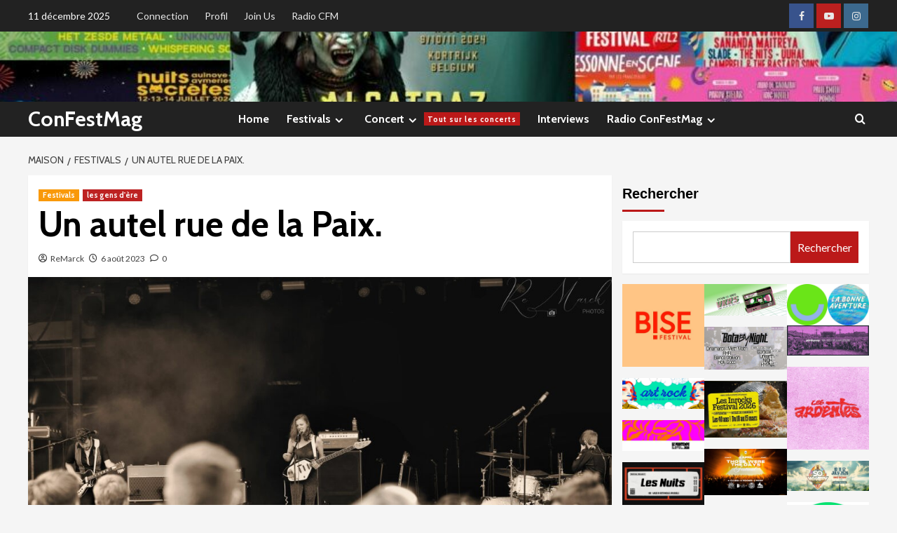

--- FILE ---
content_type: text/html; charset=UTF-8
request_url: https://confestmag.be/un-autel-rue-de-la-paix/
body_size: 53205
content:
<!doctype html>
<html lang="fr-FR">
<head>
    <meta charset="UTF-8">
    <meta name="viewport" content="width=device-width, initial-scale=1">
    <link rel="profile" href="http://gmpg.org/xfn/11">

    <title>Un autel rue de la Paix. &#8211; ConFestMag</title>
<meta name='robots' content='max-image-preview:large' />
<link rel='preload' href='https://fonts.googleapis.com/css?family=Source%2BSans%2BPro%3A400%2C700%7CLato%3A400%2C700&#038;subset=latin&#038;display=swap' as='style' onload="this.onload=null;this.rel='stylesheet'" type='text/css' media='all' crossorigin='anonymous'>
<link rel='preconnect' href='https://fonts.googleapis.com' crossorigin='anonymous'>
<link rel='preconnect' href='https://fonts.gstatic.com' crossorigin='anonymous'>
<!-- Google tag (gtag.js) consent mode dataLayer added by Site Kit -->
<script type="text/javascript" id="google_gtagjs-js-consent-mode-data-layer">
/* <![CDATA[ */
window.dataLayer = window.dataLayer || [];function gtag(){dataLayer.push(arguments);}
gtag('consent', 'default', {"ad_personalization":"denied","ad_storage":"denied","ad_user_data":"denied","analytics_storage":"denied","functionality_storage":"denied","security_storage":"denied","personalization_storage":"denied","region":["AT","BE","BG","CH","CY","CZ","DE","DK","EE","ES","FI","FR","GB","GR","HR","HU","IE","IS","IT","LI","LT","LU","LV","MT","NL","NO","PL","PT","RO","SE","SI","SK"],"wait_for_update":500});
window._googlesitekitConsentCategoryMap = {"statistics":["analytics_storage"],"marketing":["ad_storage","ad_user_data","ad_personalization"],"functional":["functionality_storage","security_storage"],"preferences":["personalization_storage"]};
window._googlesitekitConsents = {"ad_personalization":"denied","ad_storage":"denied","ad_user_data":"denied","analytics_storage":"denied","functionality_storage":"denied","security_storage":"denied","personalization_storage":"denied","region":["AT","BE","BG","CH","CY","CZ","DE","DK","EE","ES","FI","FR","GB","GR","HR","HU","IE","IS","IT","LI","LT","LU","LV","MT","NL","NO","PL","PT","RO","SE","SI","SK"],"wait_for_update":500};
/* ]]> */
</script>
<!-- End Google tag (gtag.js) consent mode dataLayer added by Site Kit -->
<link rel='dns-prefetch' href='//www.googletagmanager.com' />
<link rel='dns-prefetch' href='//stats.wp.com' />
<link rel='dns-prefetch' href='//fonts.googleapis.com' />
<link rel='dns-prefetch' href='//widgets.wp.com' />
<link rel='dns-prefetch' href='//s0.wp.com' />
<link rel='dns-prefetch' href='//0.gravatar.com' />
<link rel='dns-prefetch' href='//1.gravatar.com' />
<link rel='dns-prefetch' href='//2.gravatar.com' />
<link rel='dns-prefetch' href='//jetpack.wordpress.com' />
<link rel='dns-prefetch' href='//public-api.wordpress.com' />
<link rel='preconnect' href='https://fonts.googleapis.com' />
<link rel='preconnect' href='https://fonts.gstatic.com' />
<link rel="alternate" type="application/rss+xml" title="ConFestMag &raquo; Flux" href="https://confestmag.be/feed/" />
<link rel="alternate" type="application/rss+xml" title="ConFestMag &raquo; Flux des commentaires" href="https://confestmag.be/comments/feed/" />
<link rel="alternate" type="application/rss+xml" title="ConFestMag &raquo; Un autel rue de la Paix. Flux des commentaires" href="https://confestmag.be/un-autel-rue-de-la-paix/feed/" />
<link rel="alternate" title="oEmbed (JSON)" type="application/json+oembed" href="https://confestmag.be/wp-json/oembed/1.0/embed?url=https%3A%2F%2Fconfestmag.be%2Fun-autel-rue-de-la-paix%2F" />
<link rel="alternate" title="oEmbed (XML)" type="text/xml+oembed" href="https://confestmag.be/wp-json/oembed/1.0/embed?url=https%3A%2F%2Fconfestmag.be%2Fun-autel-rue-de-la-paix%2F&#038;format=xml" />
<style id='wp-img-auto-sizes-contain-inline-css' type='text/css'>
img:is([sizes=auto i],[sizes^="auto," i]){contain-intrinsic-size:3000px 1500px}
/*# sourceURL=wp-img-auto-sizes-contain-inline-css */
</style>
<link rel='stylesheet' id='jetpack_related-posts-css' href='https://confestmag.be/wp-content/plugins/jetpack/modules/related-posts/related-posts.css?ver=20240116' type='text/css' media='all' />
<style id='wp-emoji-styles-inline-css' type='text/css'>

	img.wp-smiley, img.emoji {
		display: inline !important;
		border: none !important;
		box-shadow: none !important;
		height: 1em !important;
		width: 1em !important;
		margin: 0 0.07em !important;
		vertical-align: -0.1em !important;
		background: none !important;
		padding: 0 !important;
	}
/*# sourceURL=wp-emoji-styles-inline-css */
</style>
<style id='wp-block-library-inline-css' type='text/css'>
:root{--wp-block-synced-color:#7a00df;--wp-block-synced-color--rgb:122,0,223;--wp-bound-block-color:var(--wp-block-synced-color);--wp-editor-canvas-background:#ddd;--wp-admin-theme-color:#007cba;--wp-admin-theme-color--rgb:0,124,186;--wp-admin-theme-color-darker-10:#006ba1;--wp-admin-theme-color-darker-10--rgb:0,107,160.5;--wp-admin-theme-color-darker-20:#005a87;--wp-admin-theme-color-darker-20--rgb:0,90,135;--wp-admin-border-width-focus:2px}@media (min-resolution:192dpi){:root{--wp-admin-border-width-focus:1.5px}}.wp-element-button{cursor:pointer}:root .has-very-light-gray-background-color{background-color:#eee}:root .has-very-dark-gray-background-color{background-color:#313131}:root .has-very-light-gray-color{color:#eee}:root .has-very-dark-gray-color{color:#313131}:root .has-vivid-green-cyan-to-vivid-cyan-blue-gradient-background{background:linear-gradient(135deg,#00d084,#0693e3)}:root .has-purple-crush-gradient-background{background:linear-gradient(135deg,#34e2e4,#4721fb 50%,#ab1dfe)}:root .has-hazy-dawn-gradient-background{background:linear-gradient(135deg,#faaca8,#dad0ec)}:root .has-subdued-olive-gradient-background{background:linear-gradient(135deg,#fafae1,#67a671)}:root .has-atomic-cream-gradient-background{background:linear-gradient(135deg,#fdd79a,#004a59)}:root .has-nightshade-gradient-background{background:linear-gradient(135deg,#330968,#31cdcf)}:root .has-midnight-gradient-background{background:linear-gradient(135deg,#020381,#2874fc)}:root{--wp--preset--font-size--normal:16px;--wp--preset--font-size--huge:42px}.has-regular-font-size{font-size:1em}.has-larger-font-size{font-size:2.625em}.has-normal-font-size{font-size:var(--wp--preset--font-size--normal)}.has-huge-font-size{font-size:var(--wp--preset--font-size--huge)}.has-text-align-center{text-align:center}.has-text-align-left{text-align:left}.has-text-align-right{text-align:right}.has-fit-text{white-space:nowrap!important}#end-resizable-editor-section{display:none}.aligncenter{clear:both}.items-justified-left{justify-content:flex-start}.items-justified-center{justify-content:center}.items-justified-right{justify-content:flex-end}.items-justified-space-between{justify-content:space-between}.screen-reader-text{border:0;clip-path:inset(50%);height:1px;margin:-1px;overflow:hidden;padding:0;position:absolute;width:1px;word-wrap:normal!important}.screen-reader-text:focus{background-color:#ddd;clip-path:none;color:#444;display:block;font-size:1em;height:auto;left:5px;line-height:normal;padding:15px 23px 14px;text-decoration:none;top:5px;width:auto;z-index:100000}html :where(.has-border-color){border-style:solid}html :where([style*=border-top-color]){border-top-style:solid}html :where([style*=border-right-color]){border-right-style:solid}html :where([style*=border-bottom-color]){border-bottom-style:solid}html :where([style*=border-left-color]){border-left-style:solid}html :where([style*=border-width]){border-style:solid}html :where([style*=border-top-width]){border-top-style:solid}html :where([style*=border-right-width]){border-right-style:solid}html :where([style*=border-bottom-width]){border-bottom-style:solid}html :where([style*=border-left-width]){border-left-style:solid}html :where(img[class*=wp-image-]){height:auto;max-width:100%}:where(figure){margin:0 0 1em}html :where(.is-position-sticky){--wp-admin--admin-bar--position-offset:var(--wp-admin--admin-bar--height,0px)}@media screen and (max-width:600px){html :where(.is-position-sticky){--wp-admin--admin-bar--position-offset:0px}}

/*# sourceURL=wp-block-library-inline-css */
</style><style id='wp-block-gallery-inline-css' type='text/css'>
.blocks-gallery-grid:not(.has-nested-images),.wp-block-gallery:not(.has-nested-images){display:flex;flex-wrap:wrap;list-style-type:none;margin:0;padding:0}.blocks-gallery-grid:not(.has-nested-images) .blocks-gallery-image,.blocks-gallery-grid:not(.has-nested-images) .blocks-gallery-item,.wp-block-gallery:not(.has-nested-images) .blocks-gallery-image,.wp-block-gallery:not(.has-nested-images) .blocks-gallery-item{display:flex;flex-direction:column;flex-grow:1;justify-content:center;margin:0 1em 1em 0;position:relative;width:calc(50% - 1em)}.blocks-gallery-grid:not(.has-nested-images) .blocks-gallery-image:nth-of-type(2n),.blocks-gallery-grid:not(.has-nested-images) .blocks-gallery-item:nth-of-type(2n),.wp-block-gallery:not(.has-nested-images) .blocks-gallery-image:nth-of-type(2n),.wp-block-gallery:not(.has-nested-images) .blocks-gallery-item:nth-of-type(2n){margin-right:0}.blocks-gallery-grid:not(.has-nested-images) .blocks-gallery-image figure,.blocks-gallery-grid:not(.has-nested-images) .blocks-gallery-item figure,.wp-block-gallery:not(.has-nested-images) .blocks-gallery-image figure,.wp-block-gallery:not(.has-nested-images) .blocks-gallery-item figure{align-items:flex-end;display:flex;height:100%;justify-content:flex-start;margin:0}.blocks-gallery-grid:not(.has-nested-images) .blocks-gallery-image img,.blocks-gallery-grid:not(.has-nested-images) .blocks-gallery-item img,.wp-block-gallery:not(.has-nested-images) .blocks-gallery-image img,.wp-block-gallery:not(.has-nested-images) .blocks-gallery-item img{display:block;height:auto;max-width:100%;width:auto}.blocks-gallery-grid:not(.has-nested-images) .blocks-gallery-image figcaption,.blocks-gallery-grid:not(.has-nested-images) .blocks-gallery-item figcaption,.wp-block-gallery:not(.has-nested-images) .blocks-gallery-image figcaption,.wp-block-gallery:not(.has-nested-images) .blocks-gallery-item figcaption{background:linear-gradient(0deg,#000000b3,#0000004d 70%,#0000);bottom:0;box-sizing:border-box;color:#fff;font-size:.8em;margin:0;max-height:100%;overflow:auto;padding:3em .77em .7em;position:absolute;text-align:center;width:100%;z-index:2}.blocks-gallery-grid:not(.has-nested-images) .blocks-gallery-image figcaption img,.blocks-gallery-grid:not(.has-nested-images) .blocks-gallery-item figcaption img,.wp-block-gallery:not(.has-nested-images) .blocks-gallery-image figcaption img,.wp-block-gallery:not(.has-nested-images) .blocks-gallery-item figcaption img{display:inline}.blocks-gallery-grid:not(.has-nested-images) figcaption,.wp-block-gallery:not(.has-nested-images) figcaption{flex-grow:1}.blocks-gallery-grid:not(.has-nested-images).is-cropped .blocks-gallery-image a,.blocks-gallery-grid:not(.has-nested-images).is-cropped .blocks-gallery-image img,.blocks-gallery-grid:not(.has-nested-images).is-cropped .blocks-gallery-item a,.blocks-gallery-grid:not(.has-nested-images).is-cropped .blocks-gallery-item img,.wp-block-gallery:not(.has-nested-images).is-cropped .blocks-gallery-image a,.wp-block-gallery:not(.has-nested-images).is-cropped .blocks-gallery-image img,.wp-block-gallery:not(.has-nested-images).is-cropped .blocks-gallery-item a,.wp-block-gallery:not(.has-nested-images).is-cropped .blocks-gallery-item img{flex:1;height:100%;object-fit:cover;width:100%}.blocks-gallery-grid:not(.has-nested-images).columns-1 .blocks-gallery-image,.blocks-gallery-grid:not(.has-nested-images).columns-1 .blocks-gallery-item,.wp-block-gallery:not(.has-nested-images).columns-1 .blocks-gallery-image,.wp-block-gallery:not(.has-nested-images).columns-1 .blocks-gallery-item{margin-right:0;width:100%}@media (min-width:600px){.blocks-gallery-grid:not(.has-nested-images).columns-3 .blocks-gallery-image,.blocks-gallery-grid:not(.has-nested-images).columns-3 .blocks-gallery-item,.wp-block-gallery:not(.has-nested-images).columns-3 .blocks-gallery-image,.wp-block-gallery:not(.has-nested-images).columns-3 .blocks-gallery-item{margin-right:1em;width:calc(33.33333% - .66667em)}.blocks-gallery-grid:not(.has-nested-images).columns-4 .blocks-gallery-image,.blocks-gallery-grid:not(.has-nested-images).columns-4 .blocks-gallery-item,.wp-block-gallery:not(.has-nested-images).columns-4 .blocks-gallery-image,.wp-block-gallery:not(.has-nested-images).columns-4 .blocks-gallery-item{margin-right:1em;width:calc(25% - .75em)}.blocks-gallery-grid:not(.has-nested-images).columns-5 .blocks-gallery-image,.blocks-gallery-grid:not(.has-nested-images).columns-5 .blocks-gallery-item,.wp-block-gallery:not(.has-nested-images).columns-5 .blocks-gallery-image,.wp-block-gallery:not(.has-nested-images).columns-5 .blocks-gallery-item{margin-right:1em;width:calc(20% - .8em)}.blocks-gallery-grid:not(.has-nested-images).columns-6 .blocks-gallery-image,.blocks-gallery-grid:not(.has-nested-images).columns-6 .blocks-gallery-item,.wp-block-gallery:not(.has-nested-images).columns-6 .blocks-gallery-image,.wp-block-gallery:not(.has-nested-images).columns-6 .blocks-gallery-item{margin-right:1em;width:calc(16.66667% - .83333em)}.blocks-gallery-grid:not(.has-nested-images).columns-7 .blocks-gallery-image,.blocks-gallery-grid:not(.has-nested-images).columns-7 .blocks-gallery-item,.wp-block-gallery:not(.has-nested-images).columns-7 .blocks-gallery-image,.wp-block-gallery:not(.has-nested-images).columns-7 .blocks-gallery-item{margin-right:1em;width:calc(14.28571% - .85714em)}.blocks-gallery-grid:not(.has-nested-images).columns-8 .blocks-gallery-image,.blocks-gallery-grid:not(.has-nested-images).columns-8 .blocks-gallery-item,.wp-block-gallery:not(.has-nested-images).columns-8 .blocks-gallery-image,.wp-block-gallery:not(.has-nested-images).columns-8 .blocks-gallery-item{margin-right:1em;width:calc(12.5% - .875em)}.blocks-gallery-grid:not(.has-nested-images).columns-1 .blocks-gallery-image:nth-of-type(1n),.blocks-gallery-grid:not(.has-nested-images).columns-1 .blocks-gallery-item:nth-of-type(1n),.blocks-gallery-grid:not(.has-nested-images).columns-2 .blocks-gallery-image:nth-of-type(2n),.blocks-gallery-grid:not(.has-nested-images).columns-2 .blocks-gallery-item:nth-of-type(2n),.blocks-gallery-grid:not(.has-nested-images).columns-3 .blocks-gallery-image:nth-of-type(3n),.blocks-gallery-grid:not(.has-nested-images).columns-3 .blocks-gallery-item:nth-of-type(3n),.blocks-gallery-grid:not(.has-nested-images).columns-4 .blocks-gallery-image:nth-of-type(4n),.blocks-gallery-grid:not(.has-nested-images).columns-4 .blocks-gallery-item:nth-of-type(4n),.blocks-gallery-grid:not(.has-nested-images).columns-5 .blocks-gallery-image:nth-of-type(5n),.blocks-gallery-grid:not(.has-nested-images).columns-5 .blocks-gallery-item:nth-of-type(5n),.blocks-gallery-grid:not(.has-nested-images).columns-6 .blocks-gallery-image:nth-of-type(6n),.blocks-gallery-grid:not(.has-nested-images).columns-6 .blocks-gallery-item:nth-of-type(6n),.blocks-gallery-grid:not(.has-nested-images).columns-7 .blocks-gallery-image:nth-of-type(7n),.blocks-gallery-grid:not(.has-nested-images).columns-7 .blocks-gallery-item:nth-of-type(7n),.blocks-gallery-grid:not(.has-nested-images).columns-8 .blocks-gallery-image:nth-of-type(8n),.blocks-gallery-grid:not(.has-nested-images).columns-8 .blocks-gallery-item:nth-of-type(8n),.wp-block-gallery:not(.has-nested-images).columns-1 .blocks-gallery-image:nth-of-type(1n),.wp-block-gallery:not(.has-nested-images).columns-1 .blocks-gallery-item:nth-of-type(1n),.wp-block-gallery:not(.has-nested-images).columns-2 .blocks-gallery-image:nth-of-type(2n),.wp-block-gallery:not(.has-nested-images).columns-2 .blocks-gallery-item:nth-of-type(2n),.wp-block-gallery:not(.has-nested-images).columns-3 .blocks-gallery-image:nth-of-type(3n),.wp-block-gallery:not(.has-nested-images).columns-3 .blocks-gallery-item:nth-of-type(3n),.wp-block-gallery:not(.has-nested-images).columns-4 .blocks-gallery-image:nth-of-type(4n),.wp-block-gallery:not(.has-nested-images).columns-4 .blocks-gallery-item:nth-of-type(4n),.wp-block-gallery:not(.has-nested-images).columns-5 .blocks-gallery-image:nth-of-type(5n),.wp-block-gallery:not(.has-nested-images).columns-5 .blocks-gallery-item:nth-of-type(5n),.wp-block-gallery:not(.has-nested-images).columns-6 .blocks-gallery-image:nth-of-type(6n),.wp-block-gallery:not(.has-nested-images).columns-6 .blocks-gallery-item:nth-of-type(6n),.wp-block-gallery:not(.has-nested-images).columns-7 .blocks-gallery-image:nth-of-type(7n),.wp-block-gallery:not(.has-nested-images).columns-7 .blocks-gallery-item:nth-of-type(7n),.wp-block-gallery:not(.has-nested-images).columns-8 .blocks-gallery-image:nth-of-type(8n),.wp-block-gallery:not(.has-nested-images).columns-8 .blocks-gallery-item:nth-of-type(8n){margin-right:0}}.blocks-gallery-grid:not(.has-nested-images) .blocks-gallery-image:last-child,.blocks-gallery-grid:not(.has-nested-images) .blocks-gallery-item:last-child,.wp-block-gallery:not(.has-nested-images) .blocks-gallery-image:last-child,.wp-block-gallery:not(.has-nested-images) .blocks-gallery-item:last-child{margin-right:0}.blocks-gallery-grid:not(.has-nested-images).alignleft,.blocks-gallery-grid:not(.has-nested-images).alignright,.wp-block-gallery:not(.has-nested-images).alignleft,.wp-block-gallery:not(.has-nested-images).alignright{max-width:420px;width:100%}.blocks-gallery-grid:not(.has-nested-images).aligncenter .blocks-gallery-item figure,.wp-block-gallery:not(.has-nested-images).aligncenter .blocks-gallery-item figure{justify-content:center}.wp-block-gallery:not(.is-cropped) .blocks-gallery-item{align-self:flex-start}figure.wp-block-gallery.has-nested-images{align-items:normal}.wp-block-gallery.has-nested-images figure.wp-block-image:not(#individual-image){margin:0;width:calc(50% - var(--wp--style--unstable-gallery-gap, 16px)/2)}.wp-block-gallery.has-nested-images figure.wp-block-image{box-sizing:border-box;display:flex;flex-direction:column;flex-grow:1;justify-content:center;max-width:100%;position:relative}.wp-block-gallery.has-nested-images figure.wp-block-image>a,.wp-block-gallery.has-nested-images figure.wp-block-image>div{flex-direction:column;flex-grow:1;margin:0}.wp-block-gallery.has-nested-images figure.wp-block-image img{display:block;height:auto;max-width:100%!important;width:auto}.wp-block-gallery.has-nested-images figure.wp-block-image figcaption,.wp-block-gallery.has-nested-images figure.wp-block-image:has(figcaption):before{bottom:0;left:0;max-height:100%;position:absolute;right:0}.wp-block-gallery.has-nested-images figure.wp-block-image:has(figcaption):before{backdrop-filter:blur(3px);content:"";height:100%;-webkit-mask-image:linear-gradient(0deg,#000 20%,#0000);mask-image:linear-gradient(0deg,#000 20%,#0000);max-height:40%;pointer-events:none}.wp-block-gallery.has-nested-images figure.wp-block-image figcaption{box-sizing:border-box;color:#fff;font-size:13px;margin:0;overflow:auto;padding:1em;text-align:center;text-shadow:0 0 1.5px #000}.wp-block-gallery.has-nested-images figure.wp-block-image figcaption::-webkit-scrollbar{height:12px;width:12px}.wp-block-gallery.has-nested-images figure.wp-block-image figcaption::-webkit-scrollbar-track{background-color:initial}.wp-block-gallery.has-nested-images figure.wp-block-image figcaption::-webkit-scrollbar-thumb{background-clip:padding-box;background-color:initial;border:3px solid #0000;border-radius:8px}.wp-block-gallery.has-nested-images figure.wp-block-image figcaption:focus-within::-webkit-scrollbar-thumb,.wp-block-gallery.has-nested-images figure.wp-block-image figcaption:focus::-webkit-scrollbar-thumb,.wp-block-gallery.has-nested-images figure.wp-block-image figcaption:hover::-webkit-scrollbar-thumb{background-color:#fffc}.wp-block-gallery.has-nested-images figure.wp-block-image figcaption{scrollbar-color:#0000 #0000;scrollbar-gutter:stable both-edges;scrollbar-width:thin}.wp-block-gallery.has-nested-images figure.wp-block-image figcaption:focus,.wp-block-gallery.has-nested-images figure.wp-block-image figcaption:focus-within,.wp-block-gallery.has-nested-images figure.wp-block-image figcaption:hover{scrollbar-color:#fffc #0000}.wp-block-gallery.has-nested-images figure.wp-block-image figcaption{will-change:transform}@media (hover:none){.wp-block-gallery.has-nested-images figure.wp-block-image figcaption{scrollbar-color:#fffc #0000}}.wp-block-gallery.has-nested-images figure.wp-block-image figcaption{background:linear-gradient(0deg,#0006,#0000)}.wp-block-gallery.has-nested-images figure.wp-block-image figcaption img{display:inline}.wp-block-gallery.has-nested-images figure.wp-block-image figcaption a{color:inherit}.wp-block-gallery.has-nested-images figure.wp-block-image.has-custom-border img{box-sizing:border-box}.wp-block-gallery.has-nested-images figure.wp-block-image.has-custom-border>a,.wp-block-gallery.has-nested-images figure.wp-block-image.has-custom-border>div,.wp-block-gallery.has-nested-images figure.wp-block-image.is-style-rounded>a,.wp-block-gallery.has-nested-images figure.wp-block-image.is-style-rounded>div{flex:1 1 auto}.wp-block-gallery.has-nested-images figure.wp-block-image.has-custom-border figcaption,.wp-block-gallery.has-nested-images figure.wp-block-image.is-style-rounded figcaption{background:none;color:inherit;flex:initial;margin:0;padding:10px 10px 9px;position:relative;text-shadow:none}.wp-block-gallery.has-nested-images figure.wp-block-image.has-custom-border:before,.wp-block-gallery.has-nested-images figure.wp-block-image.is-style-rounded:before{content:none}.wp-block-gallery.has-nested-images figcaption{flex-basis:100%;flex-grow:1;text-align:center}.wp-block-gallery.has-nested-images:not(.is-cropped) figure.wp-block-image:not(#individual-image){margin-bottom:auto;margin-top:0}.wp-block-gallery.has-nested-images.is-cropped figure.wp-block-image:not(#individual-image){align-self:inherit}.wp-block-gallery.has-nested-images.is-cropped figure.wp-block-image:not(#individual-image)>a,.wp-block-gallery.has-nested-images.is-cropped figure.wp-block-image:not(#individual-image)>div:not(.components-drop-zone){display:flex}.wp-block-gallery.has-nested-images.is-cropped figure.wp-block-image:not(#individual-image) a,.wp-block-gallery.has-nested-images.is-cropped figure.wp-block-image:not(#individual-image) img{flex:1 0 0%;height:100%;object-fit:cover;width:100%}.wp-block-gallery.has-nested-images.columns-1 figure.wp-block-image:not(#individual-image){width:100%}@media (min-width:600px){.wp-block-gallery.has-nested-images.columns-3 figure.wp-block-image:not(#individual-image){width:calc(33.33333% - var(--wp--style--unstable-gallery-gap, 16px)*.66667)}.wp-block-gallery.has-nested-images.columns-4 figure.wp-block-image:not(#individual-image){width:calc(25% - var(--wp--style--unstable-gallery-gap, 16px)*.75)}.wp-block-gallery.has-nested-images.columns-5 figure.wp-block-image:not(#individual-image){width:calc(20% - var(--wp--style--unstable-gallery-gap, 16px)*.8)}.wp-block-gallery.has-nested-images.columns-6 figure.wp-block-image:not(#individual-image){width:calc(16.66667% - var(--wp--style--unstable-gallery-gap, 16px)*.83333)}.wp-block-gallery.has-nested-images.columns-7 figure.wp-block-image:not(#individual-image){width:calc(14.28571% - var(--wp--style--unstable-gallery-gap, 16px)*.85714)}.wp-block-gallery.has-nested-images.columns-8 figure.wp-block-image:not(#individual-image){width:calc(12.5% - var(--wp--style--unstable-gallery-gap, 16px)*.875)}.wp-block-gallery.has-nested-images.columns-default figure.wp-block-image:not(#individual-image){width:calc(33.33% - var(--wp--style--unstable-gallery-gap, 16px)*.66667)}.wp-block-gallery.has-nested-images.columns-default figure.wp-block-image:not(#individual-image):first-child:nth-last-child(2),.wp-block-gallery.has-nested-images.columns-default figure.wp-block-image:not(#individual-image):first-child:nth-last-child(2)~figure.wp-block-image:not(#individual-image){width:calc(50% - var(--wp--style--unstable-gallery-gap, 16px)*.5)}.wp-block-gallery.has-nested-images.columns-default figure.wp-block-image:not(#individual-image):first-child:last-child{width:100%}}.wp-block-gallery.has-nested-images.alignleft,.wp-block-gallery.has-nested-images.alignright{max-width:420px;width:100%}.wp-block-gallery.has-nested-images.aligncenter{justify-content:center}
/*# sourceURL=https://confestmag.be/wp-includes/blocks/gallery/style.min.css */
</style>
<style id='wp-block-gallery-theme-inline-css' type='text/css'>
.blocks-gallery-caption{color:#555;font-size:13px;text-align:center}.is-dark-theme .blocks-gallery-caption{color:#ffffffa6}
/*# sourceURL=https://confestmag.be/wp-includes/blocks/gallery/theme.min.css */
</style>
<style id='wp-block-heading-inline-css' type='text/css'>
h1:where(.wp-block-heading).has-background,h2:where(.wp-block-heading).has-background,h3:where(.wp-block-heading).has-background,h4:where(.wp-block-heading).has-background,h5:where(.wp-block-heading).has-background,h6:where(.wp-block-heading).has-background{padding:1.25em 2.375em}h1.has-text-align-left[style*=writing-mode]:where([style*=vertical-lr]),h1.has-text-align-right[style*=writing-mode]:where([style*=vertical-rl]),h2.has-text-align-left[style*=writing-mode]:where([style*=vertical-lr]),h2.has-text-align-right[style*=writing-mode]:where([style*=vertical-rl]),h3.has-text-align-left[style*=writing-mode]:where([style*=vertical-lr]),h3.has-text-align-right[style*=writing-mode]:where([style*=vertical-rl]),h4.has-text-align-left[style*=writing-mode]:where([style*=vertical-lr]),h4.has-text-align-right[style*=writing-mode]:where([style*=vertical-rl]),h5.has-text-align-left[style*=writing-mode]:where([style*=vertical-lr]),h5.has-text-align-right[style*=writing-mode]:where([style*=vertical-rl]),h6.has-text-align-left[style*=writing-mode]:where([style*=vertical-lr]),h6.has-text-align-right[style*=writing-mode]:where([style*=vertical-rl]){rotate:180deg}
/*# sourceURL=https://confestmag.be/wp-includes/blocks/heading/style.min.css */
</style>
<style id='wp-block-image-inline-css' type='text/css'>
.wp-block-image>a,.wp-block-image>figure>a{display:inline-block}.wp-block-image img{box-sizing:border-box;height:auto;max-width:100%;vertical-align:bottom}@media not (prefers-reduced-motion){.wp-block-image img.hide{visibility:hidden}.wp-block-image img.show{animation:show-content-image .4s}}.wp-block-image[style*=border-radius] img,.wp-block-image[style*=border-radius]>a{border-radius:inherit}.wp-block-image.has-custom-border img{box-sizing:border-box}.wp-block-image.aligncenter{text-align:center}.wp-block-image.alignfull>a,.wp-block-image.alignwide>a{width:100%}.wp-block-image.alignfull img,.wp-block-image.alignwide img{height:auto;width:100%}.wp-block-image .aligncenter,.wp-block-image .alignleft,.wp-block-image .alignright,.wp-block-image.aligncenter,.wp-block-image.alignleft,.wp-block-image.alignright{display:table}.wp-block-image .aligncenter>figcaption,.wp-block-image .alignleft>figcaption,.wp-block-image .alignright>figcaption,.wp-block-image.aligncenter>figcaption,.wp-block-image.alignleft>figcaption,.wp-block-image.alignright>figcaption{caption-side:bottom;display:table-caption}.wp-block-image .alignleft{float:left;margin:.5em 1em .5em 0}.wp-block-image .alignright{float:right;margin:.5em 0 .5em 1em}.wp-block-image .aligncenter{margin-left:auto;margin-right:auto}.wp-block-image :where(figcaption){margin-bottom:1em;margin-top:.5em}.wp-block-image.is-style-circle-mask img{border-radius:9999px}@supports ((-webkit-mask-image:none) or (mask-image:none)) or (-webkit-mask-image:none){.wp-block-image.is-style-circle-mask img{border-radius:0;-webkit-mask-image:url('data:image/svg+xml;utf8,<svg viewBox="0 0 100 100" xmlns="http://www.w3.org/2000/svg"><circle cx="50" cy="50" r="50"/></svg>');mask-image:url('data:image/svg+xml;utf8,<svg viewBox="0 0 100 100" xmlns="http://www.w3.org/2000/svg"><circle cx="50" cy="50" r="50"/></svg>');mask-mode:alpha;-webkit-mask-position:center;mask-position:center;-webkit-mask-repeat:no-repeat;mask-repeat:no-repeat;-webkit-mask-size:contain;mask-size:contain}}:root :where(.wp-block-image.is-style-rounded img,.wp-block-image .is-style-rounded img){border-radius:9999px}.wp-block-image figure{margin:0}.wp-lightbox-container{display:flex;flex-direction:column;position:relative}.wp-lightbox-container img{cursor:zoom-in}.wp-lightbox-container img:hover+button{opacity:1}.wp-lightbox-container button{align-items:center;backdrop-filter:blur(16px) saturate(180%);background-color:#5a5a5a40;border:none;border-radius:4px;cursor:zoom-in;display:flex;height:20px;justify-content:center;opacity:0;padding:0;position:absolute;right:16px;text-align:center;top:16px;width:20px;z-index:100}@media not (prefers-reduced-motion){.wp-lightbox-container button{transition:opacity .2s ease}}.wp-lightbox-container button:focus-visible{outline:3px auto #5a5a5a40;outline:3px auto -webkit-focus-ring-color;outline-offset:3px}.wp-lightbox-container button:hover{cursor:pointer;opacity:1}.wp-lightbox-container button:focus{opacity:1}.wp-lightbox-container button:focus,.wp-lightbox-container button:hover,.wp-lightbox-container button:not(:hover):not(:active):not(.has-background){background-color:#5a5a5a40;border:none}.wp-lightbox-overlay{box-sizing:border-box;cursor:zoom-out;height:100vh;left:0;overflow:hidden;position:fixed;top:0;visibility:hidden;width:100%;z-index:100000}.wp-lightbox-overlay .close-button{align-items:center;cursor:pointer;display:flex;justify-content:center;min-height:40px;min-width:40px;padding:0;position:absolute;right:calc(env(safe-area-inset-right) + 16px);top:calc(env(safe-area-inset-top) + 16px);z-index:5000000}.wp-lightbox-overlay .close-button:focus,.wp-lightbox-overlay .close-button:hover,.wp-lightbox-overlay .close-button:not(:hover):not(:active):not(.has-background){background:none;border:none}.wp-lightbox-overlay .lightbox-image-container{height:var(--wp--lightbox-container-height);left:50%;overflow:hidden;position:absolute;top:50%;transform:translate(-50%,-50%);transform-origin:top left;width:var(--wp--lightbox-container-width);z-index:9999999999}.wp-lightbox-overlay .wp-block-image{align-items:center;box-sizing:border-box;display:flex;height:100%;justify-content:center;margin:0;position:relative;transform-origin:0 0;width:100%;z-index:3000000}.wp-lightbox-overlay .wp-block-image img{height:var(--wp--lightbox-image-height);min-height:var(--wp--lightbox-image-height);min-width:var(--wp--lightbox-image-width);width:var(--wp--lightbox-image-width)}.wp-lightbox-overlay .wp-block-image figcaption{display:none}.wp-lightbox-overlay button{background:none;border:none}.wp-lightbox-overlay .scrim{background-color:#fff;height:100%;opacity:.9;position:absolute;width:100%;z-index:2000000}.wp-lightbox-overlay.active{visibility:visible}@media not (prefers-reduced-motion){.wp-lightbox-overlay.active{animation:turn-on-visibility .25s both}.wp-lightbox-overlay.active img{animation:turn-on-visibility .35s both}.wp-lightbox-overlay.show-closing-animation:not(.active){animation:turn-off-visibility .35s both}.wp-lightbox-overlay.show-closing-animation:not(.active) img{animation:turn-off-visibility .25s both}.wp-lightbox-overlay.zoom.active{animation:none;opacity:1;visibility:visible}.wp-lightbox-overlay.zoom.active .lightbox-image-container{animation:lightbox-zoom-in .4s}.wp-lightbox-overlay.zoom.active .lightbox-image-container img{animation:none}.wp-lightbox-overlay.zoom.active .scrim{animation:turn-on-visibility .4s forwards}.wp-lightbox-overlay.zoom.show-closing-animation:not(.active){animation:none}.wp-lightbox-overlay.zoom.show-closing-animation:not(.active) .lightbox-image-container{animation:lightbox-zoom-out .4s}.wp-lightbox-overlay.zoom.show-closing-animation:not(.active) .lightbox-image-container img{animation:none}.wp-lightbox-overlay.zoom.show-closing-animation:not(.active) .scrim{animation:turn-off-visibility .4s forwards}}@keyframes show-content-image{0%{visibility:hidden}99%{visibility:hidden}to{visibility:visible}}@keyframes turn-on-visibility{0%{opacity:0}to{opacity:1}}@keyframes turn-off-visibility{0%{opacity:1;visibility:visible}99%{opacity:0;visibility:visible}to{opacity:0;visibility:hidden}}@keyframes lightbox-zoom-in{0%{transform:translate(calc((-100vw + var(--wp--lightbox-scrollbar-width))/2 + var(--wp--lightbox-initial-left-position)),calc(-50vh + var(--wp--lightbox-initial-top-position))) scale(var(--wp--lightbox-scale))}to{transform:translate(-50%,-50%) scale(1)}}@keyframes lightbox-zoom-out{0%{transform:translate(-50%,-50%) scale(1);visibility:visible}99%{visibility:visible}to{transform:translate(calc((-100vw + var(--wp--lightbox-scrollbar-width))/2 + var(--wp--lightbox-initial-left-position)),calc(-50vh + var(--wp--lightbox-initial-top-position))) scale(var(--wp--lightbox-scale));visibility:hidden}}
/*# sourceURL=https://confestmag.be/wp-includes/blocks/image/style.min.css */
</style>
<style id='wp-block-image-theme-inline-css' type='text/css'>
:root :where(.wp-block-image figcaption){color:#555;font-size:13px;text-align:center}.is-dark-theme :root :where(.wp-block-image figcaption){color:#ffffffa6}.wp-block-image{margin:0 0 1em}
/*# sourceURL=https://confestmag.be/wp-includes/blocks/image/theme.min.css */
</style>
<style id='wp-block-search-inline-css' type='text/css'>
.wp-block-search__button{margin-left:10px;word-break:normal}.wp-block-search__button.has-icon{line-height:0}.wp-block-search__button svg{height:1.25em;min-height:24px;min-width:24px;width:1.25em;fill:currentColor;vertical-align:text-bottom}:where(.wp-block-search__button){border:1px solid #ccc;padding:6px 10px}.wp-block-search__inside-wrapper{display:flex;flex:auto;flex-wrap:nowrap;max-width:100%}.wp-block-search__label{width:100%}.wp-block-search.wp-block-search__button-only .wp-block-search__button{box-sizing:border-box;display:flex;flex-shrink:0;justify-content:center;margin-left:0;max-width:100%}.wp-block-search.wp-block-search__button-only .wp-block-search__inside-wrapper{min-width:0!important;transition-property:width}.wp-block-search.wp-block-search__button-only .wp-block-search__input{flex-basis:100%;transition-duration:.3s}.wp-block-search.wp-block-search__button-only.wp-block-search__searchfield-hidden,.wp-block-search.wp-block-search__button-only.wp-block-search__searchfield-hidden .wp-block-search__inside-wrapper{overflow:hidden}.wp-block-search.wp-block-search__button-only.wp-block-search__searchfield-hidden .wp-block-search__input{border-left-width:0!important;border-right-width:0!important;flex-basis:0;flex-grow:0;margin:0;min-width:0!important;padding-left:0!important;padding-right:0!important;width:0!important}:where(.wp-block-search__input){appearance:none;border:1px solid #949494;flex-grow:1;font-family:inherit;font-size:inherit;font-style:inherit;font-weight:inherit;letter-spacing:inherit;line-height:inherit;margin-left:0;margin-right:0;min-width:3rem;padding:8px;text-decoration:unset!important;text-transform:inherit}:where(.wp-block-search__button-inside .wp-block-search__inside-wrapper){background-color:#fff;border:1px solid #949494;box-sizing:border-box;padding:4px}:where(.wp-block-search__button-inside .wp-block-search__inside-wrapper) .wp-block-search__input{border:none;border-radius:0;padding:0 4px}:where(.wp-block-search__button-inside .wp-block-search__inside-wrapper) .wp-block-search__input:focus{outline:none}:where(.wp-block-search__button-inside .wp-block-search__inside-wrapper) :where(.wp-block-search__button){padding:4px 8px}.wp-block-search.aligncenter .wp-block-search__inside-wrapper{margin:auto}.wp-block[data-align=right] .wp-block-search.wp-block-search__button-only .wp-block-search__inside-wrapper{float:right}
/*# sourceURL=https://confestmag.be/wp-includes/blocks/search/style.min.css */
</style>
<style id='wp-block-search-theme-inline-css' type='text/css'>
.wp-block-search .wp-block-search__label{font-weight:700}.wp-block-search__button{border:1px solid #ccc;padding:.375em .625em}
/*# sourceURL=https://confestmag.be/wp-includes/blocks/search/theme.min.css */
</style>
<style id='wp-block-columns-inline-css' type='text/css'>
.wp-block-columns{box-sizing:border-box;display:flex;flex-wrap:wrap!important}@media (min-width:782px){.wp-block-columns{flex-wrap:nowrap!important}}.wp-block-columns{align-items:normal!important}.wp-block-columns.are-vertically-aligned-top{align-items:flex-start}.wp-block-columns.are-vertically-aligned-center{align-items:center}.wp-block-columns.are-vertically-aligned-bottom{align-items:flex-end}@media (max-width:781px){.wp-block-columns:not(.is-not-stacked-on-mobile)>.wp-block-column{flex-basis:100%!important}}@media (min-width:782px){.wp-block-columns:not(.is-not-stacked-on-mobile)>.wp-block-column{flex-basis:0;flex-grow:1}.wp-block-columns:not(.is-not-stacked-on-mobile)>.wp-block-column[style*=flex-basis]{flex-grow:0}}.wp-block-columns.is-not-stacked-on-mobile{flex-wrap:nowrap!important}.wp-block-columns.is-not-stacked-on-mobile>.wp-block-column{flex-basis:0;flex-grow:1}.wp-block-columns.is-not-stacked-on-mobile>.wp-block-column[style*=flex-basis]{flex-grow:0}:where(.wp-block-columns){margin-bottom:1.75em}:where(.wp-block-columns.has-background){padding:1.25em 2.375em}.wp-block-column{flex-grow:1;min-width:0;overflow-wrap:break-word;word-break:break-word}.wp-block-column.is-vertically-aligned-top{align-self:flex-start}.wp-block-column.is-vertically-aligned-center{align-self:center}.wp-block-column.is-vertically-aligned-bottom{align-self:flex-end}.wp-block-column.is-vertically-aligned-stretch{align-self:stretch}.wp-block-column.is-vertically-aligned-bottom,.wp-block-column.is-vertically-aligned-center,.wp-block-column.is-vertically-aligned-top{width:100%}
/*# sourceURL=https://confestmag.be/wp-includes/blocks/columns/style.min.css */
</style>
<style id='wp-block-paragraph-inline-css' type='text/css'>
.is-small-text{font-size:.875em}.is-regular-text{font-size:1em}.is-large-text{font-size:2.25em}.is-larger-text{font-size:3em}.has-drop-cap:not(:focus):first-letter{float:left;font-size:8.4em;font-style:normal;font-weight:100;line-height:.68;margin:.05em .1em 0 0;text-transform:uppercase}body.rtl .has-drop-cap:not(:focus):first-letter{float:none;margin-left:.1em}p.has-drop-cap.has-background{overflow:hidden}:root :where(p.has-background){padding:1.25em 2.375em}:where(p.has-text-color:not(.has-link-color)) a{color:inherit}p.has-text-align-left[style*="writing-mode:vertical-lr"],p.has-text-align-right[style*="writing-mode:vertical-rl"]{rotate:180deg}
/*# sourceURL=https://confestmag.be/wp-includes/blocks/paragraph/style.min.css */
</style>
<style id='global-styles-inline-css' type='text/css'>
:root{--wp--preset--aspect-ratio--square: 1;--wp--preset--aspect-ratio--4-3: 4/3;--wp--preset--aspect-ratio--3-4: 3/4;--wp--preset--aspect-ratio--3-2: 3/2;--wp--preset--aspect-ratio--2-3: 2/3;--wp--preset--aspect-ratio--16-9: 16/9;--wp--preset--aspect-ratio--9-16: 9/16;--wp--preset--color--black: #000000;--wp--preset--color--cyan-bluish-gray: #abb8c3;--wp--preset--color--white: #ffffff;--wp--preset--color--pale-pink: #f78da7;--wp--preset--color--vivid-red: #cf2e2e;--wp--preset--color--luminous-vivid-orange: #ff6900;--wp--preset--color--luminous-vivid-amber: #fcb900;--wp--preset--color--light-green-cyan: #7bdcb5;--wp--preset--color--vivid-green-cyan: #00d084;--wp--preset--color--pale-cyan-blue: #8ed1fc;--wp--preset--color--vivid-cyan-blue: #0693e3;--wp--preset--color--vivid-purple: #9b51e0;--wp--preset--gradient--vivid-cyan-blue-to-vivid-purple: linear-gradient(135deg,rgb(6,147,227) 0%,rgb(155,81,224) 100%);--wp--preset--gradient--light-green-cyan-to-vivid-green-cyan: linear-gradient(135deg,rgb(122,220,180) 0%,rgb(0,208,130) 100%);--wp--preset--gradient--luminous-vivid-amber-to-luminous-vivid-orange: linear-gradient(135deg,rgb(252,185,0) 0%,rgb(255,105,0) 100%);--wp--preset--gradient--luminous-vivid-orange-to-vivid-red: linear-gradient(135deg,rgb(255,105,0) 0%,rgb(207,46,46) 100%);--wp--preset--gradient--very-light-gray-to-cyan-bluish-gray: linear-gradient(135deg,rgb(238,238,238) 0%,rgb(169,184,195) 100%);--wp--preset--gradient--cool-to-warm-spectrum: linear-gradient(135deg,rgb(74,234,220) 0%,rgb(151,120,209) 20%,rgb(207,42,186) 40%,rgb(238,44,130) 60%,rgb(251,105,98) 80%,rgb(254,248,76) 100%);--wp--preset--gradient--blush-light-purple: linear-gradient(135deg,rgb(255,206,236) 0%,rgb(152,150,240) 100%);--wp--preset--gradient--blush-bordeaux: linear-gradient(135deg,rgb(254,205,165) 0%,rgb(254,45,45) 50%,rgb(107,0,62) 100%);--wp--preset--gradient--luminous-dusk: linear-gradient(135deg,rgb(255,203,112) 0%,rgb(199,81,192) 50%,rgb(65,88,208) 100%);--wp--preset--gradient--pale-ocean: linear-gradient(135deg,rgb(255,245,203) 0%,rgb(182,227,212) 50%,rgb(51,167,181) 100%);--wp--preset--gradient--electric-grass: linear-gradient(135deg,rgb(202,248,128) 0%,rgb(113,206,126) 100%);--wp--preset--gradient--midnight: linear-gradient(135deg,rgb(2,3,129) 0%,rgb(40,116,252) 100%);--wp--preset--font-size--small: 13px;--wp--preset--font-size--medium: 20px;--wp--preset--font-size--large: 36px;--wp--preset--font-size--x-large: 42px;--wp--preset--spacing--20: 0.44rem;--wp--preset--spacing--30: 0.67rem;--wp--preset--spacing--40: 1rem;--wp--preset--spacing--50: 1.5rem;--wp--preset--spacing--60: 2.25rem;--wp--preset--spacing--70: 3.38rem;--wp--preset--spacing--80: 5.06rem;--wp--preset--shadow--natural: 6px 6px 9px rgba(0, 0, 0, 0.2);--wp--preset--shadow--deep: 12px 12px 50px rgba(0, 0, 0, 0.4);--wp--preset--shadow--sharp: 6px 6px 0px rgba(0, 0, 0, 0.2);--wp--preset--shadow--outlined: 6px 6px 0px -3px rgb(255, 255, 255), 6px 6px rgb(0, 0, 0);--wp--preset--shadow--crisp: 6px 6px 0px rgb(0, 0, 0);}:root { --wp--style--global--content-size: 800px;--wp--style--global--wide-size: 1200px; }:where(body) { margin: 0; }.wp-site-blocks > .alignleft { float: left; margin-right: 2em; }.wp-site-blocks > .alignright { float: right; margin-left: 2em; }.wp-site-blocks > .aligncenter { justify-content: center; margin-left: auto; margin-right: auto; }:where(.wp-site-blocks) > * { margin-block-start: 24px; margin-block-end: 0; }:where(.wp-site-blocks) > :first-child { margin-block-start: 0; }:where(.wp-site-blocks) > :last-child { margin-block-end: 0; }:root { --wp--style--block-gap: 24px; }:root :where(.is-layout-flow) > :first-child{margin-block-start: 0;}:root :where(.is-layout-flow) > :last-child{margin-block-end: 0;}:root :where(.is-layout-flow) > *{margin-block-start: 24px;margin-block-end: 0;}:root :where(.is-layout-constrained) > :first-child{margin-block-start: 0;}:root :where(.is-layout-constrained) > :last-child{margin-block-end: 0;}:root :where(.is-layout-constrained) > *{margin-block-start: 24px;margin-block-end: 0;}:root :where(.is-layout-flex){gap: 24px;}:root :where(.is-layout-grid){gap: 24px;}.is-layout-flow > .alignleft{float: left;margin-inline-start: 0;margin-inline-end: 2em;}.is-layout-flow > .alignright{float: right;margin-inline-start: 2em;margin-inline-end: 0;}.is-layout-flow > .aligncenter{margin-left: auto !important;margin-right: auto !important;}.is-layout-constrained > .alignleft{float: left;margin-inline-start: 0;margin-inline-end: 2em;}.is-layout-constrained > .alignright{float: right;margin-inline-start: 2em;margin-inline-end: 0;}.is-layout-constrained > .aligncenter{margin-left: auto !important;margin-right: auto !important;}.is-layout-constrained > :where(:not(.alignleft):not(.alignright):not(.alignfull)){max-width: var(--wp--style--global--content-size);margin-left: auto !important;margin-right: auto !important;}.is-layout-constrained > .alignwide{max-width: var(--wp--style--global--wide-size);}body .is-layout-flex{display: flex;}.is-layout-flex{flex-wrap: wrap;align-items: center;}.is-layout-flex > :is(*, div){margin: 0;}body .is-layout-grid{display: grid;}.is-layout-grid > :is(*, div){margin: 0;}body{padding-top: 0px;padding-right: 0px;padding-bottom: 0px;padding-left: 0px;}a:where(:not(.wp-element-button)){text-decoration: none;}:root :where(.wp-element-button, .wp-block-button__link){background-color: #32373c;border-width: 0;color: #fff;font-family: inherit;font-size: inherit;font-style: inherit;font-weight: inherit;letter-spacing: inherit;line-height: inherit;padding-top: calc(0.667em + 2px);padding-right: calc(1.333em + 2px);padding-bottom: calc(0.667em + 2px);padding-left: calc(1.333em + 2px);text-decoration: none;text-transform: inherit;}.has-black-color{color: var(--wp--preset--color--black) !important;}.has-cyan-bluish-gray-color{color: var(--wp--preset--color--cyan-bluish-gray) !important;}.has-white-color{color: var(--wp--preset--color--white) !important;}.has-pale-pink-color{color: var(--wp--preset--color--pale-pink) !important;}.has-vivid-red-color{color: var(--wp--preset--color--vivid-red) !important;}.has-luminous-vivid-orange-color{color: var(--wp--preset--color--luminous-vivid-orange) !important;}.has-luminous-vivid-amber-color{color: var(--wp--preset--color--luminous-vivid-amber) !important;}.has-light-green-cyan-color{color: var(--wp--preset--color--light-green-cyan) !important;}.has-vivid-green-cyan-color{color: var(--wp--preset--color--vivid-green-cyan) !important;}.has-pale-cyan-blue-color{color: var(--wp--preset--color--pale-cyan-blue) !important;}.has-vivid-cyan-blue-color{color: var(--wp--preset--color--vivid-cyan-blue) !important;}.has-vivid-purple-color{color: var(--wp--preset--color--vivid-purple) !important;}.has-black-background-color{background-color: var(--wp--preset--color--black) !important;}.has-cyan-bluish-gray-background-color{background-color: var(--wp--preset--color--cyan-bluish-gray) !important;}.has-white-background-color{background-color: var(--wp--preset--color--white) !important;}.has-pale-pink-background-color{background-color: var(--wp--preset--color--pale-pink) !important;}.has-vivid-red-background-color{background-color: var(--wp--preset--color--vivid-red) !important;}.has-luminous-vivid-orange-background-color{background-color: var(--wp--preset--color--luminous-vivid-orange) !important;}.has-luminous-vivid-amber-background-color{background-color: var(--wp--preset--color--luminous-vivid-amber) !important;}.has-light-green-cyan-background-color{background-color: var(--wp--preset--color--light-green-cyan) !important;}.has-vivid-green-cyan-background-color{background-color: var(--wp--preset--color--vivid-green-cyan) !important;}.has-pale-cyan-blue-background-color{background-color: var(--wp--preset--color--pale-cyan-blue) !important;}.has-vivid-cyan-blue-background-color{background-color: var(--wp--preset--color--vivid-cyan-blue) !important;}.has-vivid-purple-background-color{background-color: var(--wp--preset--color--vivid-purple) !important;}.has-black-border-color{border-color: var(--wp--preset--color--black) !important;}.has-cyan-bluish-gray-border-color{border-color: var(--wp--preset--color--cyan-bluish-gray) !important;}.has-white-border-color{border-color: var(--wp--preset--color--white) !important;}.has-pale-pink-border-color{border-color: var(--wp--preset--color--pale-pink) !important;}.has-vivid-red-border-color{border-color: var(--wp--preset--color--vivid-red) !important;}.has-luminous-vivid-orange-border-color{border-color: var(--wp--preset--color--luminous-vivid-orange) !important;}.has-luminous-vivid-amber-border-color{border-color: var(--wp--preset--color--luminous-vivid-amber) !important;}.has-light-green-cyan-border-color{border-color: var(--wp--preset--color--light-green-cyan) !important;}.has-vivid-green-cyan-border-color{border-color: var(--wp--preset--color--vivid-green-cyan) !important;}.has-pale-cyan-blue-border-color{border-color: var(--wp--preset--color--pale-cyan-blue) !important;}.has-vivid-cyan-blue-border-color{border-color: var(--wp--preset--color--vivid-cyan-blue) !important;}.has-vivid-purple-border-color{border-color: var(--wp--preset--color--vivid-purple) !important;}.has-vivid-cyan-blue-to-vivid-purple-gradient-background{background: var(--wp--preset--gradient--vivid-cyan-blue-to-vivid-purple) !important;}.has-light-green-cyan-to-vivid-green-cyan-gradient-background{background: var(--wp--preset--gradient--light-green-cyan-to-vivid-green-cyan) !important;}.has-luminous-vivid-amber-to-luminous-vivid-orange-gradient-background{background: var(--wp--preset--gradient--luminous-vivid-amber-to-luminous-vivid-orange) !important;}.has-luminous-vivid-orange-to-vivid-red-gradient-background{background: var(--wp--preset--gradient--luminous-vivid-orange-to-vivid-red) !important;}.has-very-light-gray-to-cyan-bluish-gray-gradient-background{background: var(--wp--preset--gradient--very-light-gray-to-cyan-bluish-gray) !important;}.has-cool-to-warm-spectrum-gradient-background{background: var(--wp--preset--gradient--cool-to-warm-spectrum) !important;}.has-blush-light-purple-gradient-background{background: var(--wp--preset--gradient--blush-light-purple) !important;}.has-blush-bordeaux-gradient-background{background: var(--wp--preset--gradient--blush-bordeaux) !important;}.has-luminous-dusk-gradient-background{background: var(--wp--preset--gradient--luminous-dusk) !important;}.has-pale-ocean-gradient-background{background: var(--wp--preset--gradient--pale-ocean) !important;}.has-electric-grass-gradient-background{background: var(--wp--preset--gradient--electric-grass) !important;}.has-midnight-gradient-background{background: var(--wp--preset--gradient--midnight) !important;}.has-small-font-size{font-size: var(--wp--preset--font-size--small) !important;}.has-medium-font-size{font-size: var(--wp--preset--font-size--medium) !important;}.has-large-font-size{font-size: var(--wp--preset--font-size--large) !important;}.has-x-large-font-size{font-size: var(--wp--preset--font-size--x-large) !important;}
/*# sourceURL=global-styles-inline-css */
</style>
<style id='core-block-supports-inline-css' type='text/css'>
.wp-block-gallery.wp-block-gallery-1{--wp--style--unstable-gallery-gap:var( --wp--style--gallery-gap-default, var( --gallery-block--gutter-size, var( --wp--style--block-gap, 0.5em ) ) );gap:var( --wp--style--gallery-gap-default, var( --gallery-block--gutter-size, var( --wp--style--block-gap, 0.5em ) ) );}.wp-block-gallery.wp-block-gallery-2{--wp--style--unstable-gallery-gap:var( --wp--style--gallery-gap-default, var( --gallery-block--gutter-size, var( --wp--style--block-gap, 0.5em ) ) );gap:var( --wp--style--gallery-gap-default, var( --gallery-block--gutter-size, var( --wp--style--block-gap, 0.5em ) ) );}.wp-block-gallery.wp-block-gallery-3{--wp--style--unstable-gallery-gap:var( --wp--style--gallery-gap-default, var( --gallery-block--gutter-size, var( --wp--style--block-gap, 0.5em ) ) );gap:var( --wp--style--gallery-gap-default, var( --gallery-block--gutter-size, var( --wp--style--block-gap, 0.5em ) ) );}.wp-block-gallery.wp-block-gallery-4{--wp--style--unstable-gallery-gap:var( --wp--style--gallery-gap-default, var( --gallery-block--gutter-size, var( --wp--style--block-gap, 0.5em ) ) );gap:var( --wp--style--gallery-gap-default, var( --gallery-block--gutter-size, var( --wp--style--block-gap, 0.5em ) ) );}.wp-block-gallery.wp-block-gallery-5{--wp--style--unstable-gallery-gap:var( --wp--style--gallery-gap-default, var( --gallery-block--gutter-size, var( --wp--style--block-gap, 0.5em ) ) );gap:var( --wp--style--gallery-gap-default, var( --gallery-block--gutter-size, var( --wp--style--block-gap, 0.5em ) ) );}.wp-block-gallery.wp-block-gallery-6{--wp--style--unstable-gallery-gap:var( --wp--style--gallery-gap-default, var( --gallery-block--gutter-size, var( --wp--style--block-gap, 0.5em ) ) );gap:var( --wp--style--gallery-gap-default, var( --gallery-block--gutter-size, var( --wp--style--block-gap, 0.5em ) ) );}.wp-block-gallery.wp-block-gallery-7{--wp--style--unstable-gallery-gap:var( --wp--style--gallery-gap-default, var( --gallery-block--gutter-size, var( --wp--style--block-gap, 0.5em ) ) );gap:var( --wp--style--gallery-gap-default, var( --gallery-block--gutter-size, var( --wp--style--block-gap, 0.5em ) ) );}.wp-block-gallery.wp-block-gallery-8{--wp--style--unstable-gallery-gap:var( --wp--style--gallery-gap-default, var( --gallery-block--gutter-size, var( --wp--style--block-gap, 0.5em ) ) );gap:var( --wp--style--gallery-gap-default, var( --gallery-block--gutter-size, var( --wp--style--block-gap, 0.5em ) ) );}.wp-block-gallery.wp-block-gallery-9{--wp--style--unstable-gallery-gap:var( --wp--style--gallery-gap-default, var( --gallery-block--gutter-size, var( --wp--style--block-gap, 0.5em ) ) );gap:var( --wp--style--gallery-gap-default, var( --gallery-block--gutter-size, var( --wp--style--block-gap, 0.5em ) ) );}.wp-block-gallery.wp-block-gallery-10{--wp--style--unstable-gallery-gap:var( --wp--style--gallery-gap-default, var( --gallery-block--gutter-size, var( --wp--style--block-gap, 0.5em ) ) );gap:var( --wp--style--gallery-gap-default, var( --gallery-block--gutter-size, var( --wp--style--block-gap, 0.5em ) ) );}.wp-block-gallery.wp-block-gallery-11{--wp--style--unstable-gallery-gap:var( --wp--style--gallery-gap-default, var( --gallery-block--gutter-size, var( --wp--style--block-gap, 0.5em ) ) );gap:var( --wp--style--gallery-gap-default, var( --gallery-block--gutter-size, var( --wp--style--block-gap, 0.5em ) ) );}.wp-block-gallery.wp-block-gallery-12{--wp--style--unstable-gallery-gap:var( --wp--style--gallery-gap-default, var( --gallery-block--gutter-size, var( --wp--style--block-gap, 0.5em ) ) );gap:var( --wp--style--gallery-gap-default, var( --gallery-block--gutter-size, var( --wp--style--block-gap, 0.5em ) ) );}.wp-block-gallery.wp-block-gallery-13{--wp--style--unstable-gallery-gap:var( --wp--style--gallery-gap-default, var( --gallery-block--gutter-size, var( --wp--style--block-gap, 0.5em ) ) );gap:var( --wp--style--gallery-gap-default, var( --gallery-block--gutter-size, var( --wp--style--block-gap, 0.5em ) ) );}.wp-block-gallery.wp-block-gallery-14{--wp--style--unstable-gallery-gap:var( --wp--style--gallery-gap-default, var( --gallery-block--gutter-size, var( --wp--style--block-gap, 0.5em ) ) );gap:var( --wp--style--gallery-gap-default, var( --gallery-block--gutter-size, var( --wp--style--block-gap, 0.5em ) ) );}.wp-block-gallery.wp-block-gallery-17{--wp--style--unstable-gallery-gap:var( --wp--style--gallery-gap-default, var( --gallery-block--gutter-size, var( --wp--style--block-gap, 0.5em ) ) );gap:var( --wp--style--gallery-gap-default, var( --gallery-block--gutter-size, var( --wp--style--block-gap, 0.5em ) ) );}.wp-container-core-columns-is-layout-28f84493{flex-wrap:nowrap;}
/*# sourceURL=core-block-supports-inline-css */
</style>

<link rel='stylesheet' id='wp-components-css' href='https://confestmag.be/wp-includes/css/dist/components/style.min.css?ver=6.9' type='text/css' media='all' />
<link rel='stylesheet' id='wp-preferences-css' href='https://confestmag.be/wp-includes/css/dist/preferences/style.min.css?ver=6.9' type='text/css' media='all' />
<link rel='stylesheet' id='wp-block-editor-css' href='https://confestmag.be/wp-includes/css/dist/block-editor/style.min.css?ver=6.9' type='text/css' media='all' />
<link rel='stylesheet' id='popup-maker-block-library-style-css' href='https://confestmag.be/wp-content/plugins/popup-maker/dist/packages/block-library-style.css?ver=dbea705cfafe089d65f1' type='text/css' media='all' />
<link rel='stylesheet' id='swpm.common-css' href='https://confestmag.be/wp-content/plugins/simple-membership/css/swpm.common.css?ver=4.6.9' type='text/css' media='all' />
<link rel='stylesheet' id='covermag-google-fonts-css' href='https://fonts.googleapis.com/css?family=Cabin:400,400italic,500,600,700' type='text/css' media='all' />
<link rel='stylesheet' id='bootstrap-css' href='https://confestmag.be/wp-content/themes/covernews/assets/bootstrap/css/bootstrap.min.css?ver=6.9' type='text/css' media='all' />
<link rel='stylesheet' id='covernews-style-css' href='https://confestmag.be/wp-content/themes/covernews/style.css?ver=6.9' type='text/css' media='all' />
<link rel='stylesheet' id='covermag-css' href='https://confestmag.be/wp-content/themes/covermag/style.css?ver=2.0.1' type='text/css' media='all' />
<link rel='stylesheet' id='covernews-google-fonts-css' href='https://fonts.googleapis.com/css?family=Source%2BSans%2BPro%3A400%2C700%7CLato%3A400%2C700&#038;subset=latin&#038;display=swap' type='text/css' media='all' />
<link rel='stylesheet' id='covernews-icons-css' href='https://confestmag.be/wp-content/themes/covernews/assets/icons/style.css?ver=6.9' type='text/css' media='all' />
<link rel='stylesheet' id='jetpack_likes-css' href='https://confestmag.be/wp-content/plugins/jetpack/modules/likes/style.css?ver=15.3.1' type='text/css' media='all' />
<link rel='stylesheet' id='sharedaddy-css' href='https://confestmag.be/wp-content/plugins/jetpack/modules/sharedaddy/sharing.css?ver=15.3.1' type='text/css' media='all' />
<link rel='stylesheet' id='social-logos-css' href='https://confestmag.be/wp-content/plugins/jetpack/_inc/social-logos/social-logos.min.css?ver=15.3.1' type='text/css' media='all' />
<link rel="stylesheet" type="text/css" href="https://confestmag.be/wp-content/plugins/smart-slider-3/Public/SmartSlider3/Application/Frontend/Assets/dist/smartslider.min.css?ver=667fb12b" media="all">
<link rel="stylesheet" type="text/css" href="https://fonts.googleapis.com/css?display=swap&amp;family=Calligraffitti%3A300%2C400%7CPlayfair+Display%3A300%2C400%7COpen+Sans%3A300%2C400" media="all">
<style data-related="n2-ss-3">div#n2-ss-3 .n2-ss-slider-1{display:grid;box-sizing:border-box;position:relative;background-repeat:repeat;background-position:50% 50%;background-size:cover;background-attachment:scroll;border:0px solid RGBA(62,62,62,1);border-radius:0px;overflow:hidden;}div#n2-ss-3:not(.n2-ss-loaded) .n2-ss-slider-1{background-image:none !important;}div#n2-ss-3 .n2-ss-slider-2{display:grid;place-items:center;position:relative;overflow:hidden;z-index:10;}div#n2-ss-3 .n2-ss-slider-3{position:relative;width:100%;height:100%;z-index:20;display:grid;grid-template-areas:'slide';}div#n2-ss-3 .n2-ss-slider-3 > *{grid-area:slide;}div#n2-ss-3.n2-ss-full-page--constrain-ratio .n2-ss-slider-3{height:auto;}div#n2-ss-3 .n2-ss-slide-backgrounds{position:absolute;left:0;top:0;width:100%;height:100%;}div#n2-ss-3 .n2-ss-slide-backgrounds{z-index:10;}div#n2-ss-3 .n2-ss-slide{display:grid;place-items:center;grid-auto-columns:100%;position:relative;width:100%;height:100%;-webkit-backface-visibility:hidden;z-index:20;}div#n2-ss-3 .n2-ss-slide{perspective:1500px;}div#n2-ss-3 .n2-ss-button-container,div#n2-ss-3 .n2-ss-button-container a{display:block;}div#n2-ss-3 .n2-ss-button-container--non-full-width,div#n2-ss-3 .n2-ss-button-container--non-full-width a{display:inline-block;}div#n2-ss-3 .n2-ss-button-container.n2-ss-nowrap{white-space:nowrap;}div#n2-ss-3 .n2-ss-button-container a div{display:inline;font-size:inherit;text-decoration:inherit;color:inherit;line-height:inherit;font-family:inherit;font-weight:inherit;}div#n2-ss-3 .n2-ss-button-container a > div{display:inline-flex;align-items:center;vertical-align:top;}div#n2-ss-3 .n2-ss-button-container span{font-size:100%;vertical-align:baseline;}div#n2-ss-3 .n2-ss-button-container a[data-iconplacement="left"] span{margin-right:0.3em;}div#n2-ss-3 .n2-ss-button-container a[data-iconplacement="right"] span{margin-left:0.3em;}div#n2-ss-3 .n-uc-15fa4bef99cc0-inner{--n2bggradient:linear-gradient(RGBA(0,0,0,0.5), RGBA(0,0,0,0.5));--n2bgimage:URL("//confestmag.be/wp-content/uploads/2025/01/Larrosoir-du-prieure_5.jpg");background-position:50% 50%,53% 70%;}div#n2-ss-3 .n-uc-193a3398aea58-inner{border-width:0px 0px 0px 0px ;border-style:solid;border-color:RGBA(255,255,255,1);}div#n2-ss-3 .n-uc-193a3398aea58-inner:HOVER{border-width:0px 0px 0px 0px ;border-style:solid;border-color:RGBA(255,255,255,1);}div#n2-ss-3 .n-uc-1c11bb09d6750-inner{border-width:0px 0px 0px 0px ;border-style:solid;border-color:RGBA(255,255,255,1);}div#n2-ss-3 .n-uc-1c11bb09d6750-inner:HOVER{border-width:0px 0px 0px 0px ;border-style:solid;border-color:RGBA(255,255,255,1);}div#n2-ss-3 .n-uc-18660f797207e-inner{border-width:0px 0px 0px 0px ;border-style:solid;border-color:RGBA(255,255,255,1);}div#n2-ss-3 .n-uc-18660f797207e-inner:HOVER{border-width:0px 0px 0px 0px ;border-style:solid;border-color:RGBA(255,255,255,1);}div#n2-ss-3 .n-uc-1cfd633c7c0bb-inner{border-width:0px 0px 0px 0px ;border-style:solid;border-color:RGBA(255,255,255,1);}div#n2-ss-3 .n-uc-1cfd633c7c0bb-inner:HOVER{border-width:0px 0px 0px 0px ;border-style:solid;border-color:RGBA(255,255,255,1);}div#n2-ss-3 .n2-font-bbf3cc6e55bfdd75f69e02bb528d3145-hover{font-family: 'Calligraffitti';color: #ffffff;font-size:156.25%;text-shadow: 0px 2px 5px RGBA(0,0,0,0.41);line-height: 1;font-weight: normal;font-style: normal;text-decoration: none;text-align: inherit;letter-spacing: 5px;word-spacing: normal;text-transform: none;font-weight: bold;}div#n2-ss-3 .n2-font-19b7bf354f94e635cd31c5e85d9b8f10-hover{font-family: 'Playfair Display';color: #ffffff;font-size:312.5%;text-shadow: 0px 1px 3px RGBA(0,0,0,0.14);line-height: 0.8;font-weight: normal;font-style: normal;text-decoration: none;text-align: inherit;letter-spacing: 10px;word-spacing: normal;text-transform: none;font-weight: bold;}div#n2-ss-3 .n2-font-a1c8fbe94a04eb7cc3efd83224987f85-paragraph{font-family: 'Open Sans','Arial';color: #ffffff;font-size:175%;text-shadow: 0px 2px 5px RGBA(0,0,0,0.84);line-height: 1.4;font-weight: normal;font-style: normal;text-decoration: none;text-align: inherit;letter-spacing: normal;word-spacing: normal;text-transform: none;font-weight: 300;}div#n2-ss-3 .n2-font-a1c8fbe94a04eb7cc3efd83224987f85-paragraph a, div#n2-ss-3 .n2-font-a1c8fbe94a04eb7cc3efd83224987f85-paragraph a:FOCUS{font-family: 'Open Sans','Arial';color: #1890d7;font-size:100%;text-shadow: 0px 2px 5px RGBA(0,0,0,0.84);line-height: 1.4;font-weight: normal;font-style: normal;text-decoration: none;text-align: inherit;letter-spacing: normal;word-spacing: normal;text-transform: none;font-weight: 300;}div#n2-ss-3 .n2-font-a1c8fbe94a04eb7cc3efd83224987f85-paragraph a:HOVER, div#n2-ss-3 .n2-font-a1c8fbe94a04eb7cc3efd83224987f85-paragraph a:ACTIVE{font-family: 'Open Sans','Arial';color: #1890d7;font-size:100%;text-shadow: 0px 2px 5px RGBA(0,0,0,0.84);line-height: 1.4;font-weight: normal;font-style: normal;text-decoration: none;text-align: inherit;letter-spacing: normal;word-spacing: normal;text-transform: none;font-weight: 300;}div#n2-ss-3 .n2-font-f59c858d6b5f3fad148855c453a9a919-link a{font-family: 'Open Sans','Arial';color: #141414;font-size:100%;text-shadow: none;line-height: 1.5;font-weight: normal;font-style: normal;text-decoration: none;text-align: center;letter-spacing: 1px;word-spacing: normal;text-transform: none;font-weight: bold;}div#n2-ss-3 .n2-font-f59c858d6b5f3fad148855c453a9a919-link a:HOVER, div#n2-ss-3 .n2-font-f59c858d6b5f3fad148855c453a9a919-link a:ACTIVE, div#n2-ss-3 .n2-font-f59c858d6b5f3fad148855c453a9a919-link a:FOCUS{color: #ffffff;}div#n2-ss-3 .n2-style-4f3a304c20678d1a05383df3ab862523-heading{background: #ffffff;opacity:1;padding:1em 2.5em 1em 2.5em ;box-shadow: 0px 1px 10px 0px RGBA(0,0,0,0.5);border: 0px solid RGBA(0,0,0,1);border-radius:99px;}div#n2-ss-3 .n2-style-4f3a304c20678d1a05383df3ab862523-heading:Hover, div#n2-ss-3 .n2-style-4f3a304c20678d1a05383df3ab862523-heading:ACTIVE, div#n2-ss-3 .n2-style-4f3a304c20678d1a05383df3ab862523-heading:FOCUS{background: RGBA(255,255,255,0.12);box-shadow: 0px 1px 10px 0px RGBA(0,0,0,0.67);backdrop-filter:blur(10px);}div#n2-ss-3 .n2-font-121d93da459e6489d19aa4b200e11f58-paragraph{font-family: 'Open Sans','Arial';color: #ffffff;font-size:125%;text-shadow: 0px 2px 5px RGBA(0,0,0,0.84);line-height: 1.4;font-weight: normal;font-style: normal;text-decoration: none;text-align: inherit;letter-spacing: normal;word-spacing: normal;text-transform: none;font-weight: 300;}div#n2-ss-3 .n2-font-121d93da459e6489d19aa4b200e11f58-paragraph a, div#n2-ss-3 .n2-font-121d93da459e6489d19aa4b200e11f58-paragraph a:FOCUS{font-family: 'Open Sans','Arial';color: #1890d7;font-size:100%;text-shadow: 0px 2px 5px RGBA(0,0,0,0.84);line-height: 1.4;font-weight: normal;font-style: normal;text-decoration: none;text-align: inherit;letter-spacing: normal;word-spacing: normal;text-transform: none;font-weight: 300;}div#n2-ss-3 .n2-font-121d93da459e6489d19aa4b200e11f58-paragraph a:HOVER, div#n2-ss-3 .n2-font-121d93da459e6489d19aa4b200e11f58-paragraph a:ACTIVE{font-family: 'Open Sans','Arial';color: #1890d7;font-size:100%;text-shadow: 0px 2px 5px RGBA(0,0,0,0.84);line-height: 1.4;font-weight: normal;font-style: normal;text-decoration: none;text-align: inherit;letter-spacing: normal;word-spacing: normal;text-transform: none;font-weight: 300;}div#n2-ss-3 .n2-font-b2efdca1be6b913634dae72a50b459bb-hover{font-family: 'Open Sans','Arial';color: #ffffff;font-size:87.5%;text-shadow: 0px 2px 5px RGBA(0,0,0,0.41);line-height: 1.5;font-weight: normal;font-style: normal;text-decoration: none;text-align: inherit;letter-spacing: 2px;word-spacing: normal;text-transform: none;font-weight: bold;}div#n2-ss-3 .n-uc-1c65035e21372-inner{border-width:0px 0px 0px 0px ;border-style:solid;border-color:RGBA(255,255,255,1);}div#n2-ss-3 .n-uc-1c65035e21372-inner:HOVER{border-width:0px 0px 0px 0px ;border-style:solid;border-color:RGBA(255,255,255,1);}div#n2-ss-3 .n-uc-1d822c1b888cc-inner{border-width:0px 0px 0px 0px ;border-style:solid;border-color:RGBA(255,255,255,1);}div#n2-ss-3 .n-uc-1d822c1b888cc-inner:HOVER{border-width:0px 0px 0px 0px ;border-style:solid;border-color:RGBA(255,255,255,1);}div#n2-ss-3 .n2-ss-slide-limiter{max-width:1920px;}div#n2-ss-3 .n-uc-0QuCp2BDvspU{padding:50px 0px 50px 0px}div#n2-ss-3 .n-uc-15fa4bef99cc0-inner{padding:40px 40px 0px 40px;justify-content:center}div#n2-ss-3 .n-uc-15fa4bef99cc0{align-self:center;}div#n2-ss-3 .n-uc-193a3398aea58-inner{padding:10px 0px 10px 0px}div#n2-ss-3 .n-uc-193a3398aea58-inner > .n2-ss-layer-row-inner{width:calc(100% + 21px);margin:-10px;flex-wrap:nowrap;}div#n2-ss-3 .n-uc-193a3398aea58-inner > .n2-ss-layer-row-inner > .n2-ss-layer[data-sstype="col"]{margin:10px}div#n2-ss-3 .n-uc-193a3398aea58{max-width:750px}div#n2-ss-3 .n-uc-1c11bb09d6750-inner{padding:10px 0px 10px 0px;justify-content:center}div#n2-ss-3 .n-uc-1c11bb09d6750{max-width: 740px;width:100%}div#n2-ss-3 .n-uc-18660f797207e-inner{padding:10px 10px 10px 10px}div#n2-ss-3 .n-uc-18660f797207e-inner > .n2-ss-layer-row-inner{width:calc(100% + 21px);margin:-10px;flex-wrap:nowrap;}div#n2-ss-3 .n-uc-18660f797207e-inner > .n2-ss-layer-row-inner > .n2-ss-layer[data-sstype="col"]{margin:10px}div#n2-ss-3 .n-uc-1cfd633c7c0bb-inner{padding:10px 10px 10px 10px;justify-content:center}div#n2-ss-3 .n-uc-1cfd633c7c0bb{width:100%}div#n2-ss-3 .n-uc-OhgXW1Kn0ozw{--margin-bottom:20px;--ssfont-scale:0.8}div#n2-ss-3 .n-uc-jCsBUmWQtgJ1{--margin-bottom:15px}div#n2-ss-3 .n-uc-1c65035e21372-inner{padding:0px 0px 0px 0px}div#n2-ss-3 .n-uc-1c65035e21372-inner > .n2-ss-layer-row-inner{width:calc(100% + 1px);margin:-0px;flex-wrap:wrap;}div#n2-ss-3 .n-uc-1c65035e21372-inner > .n2-ss-layer-row-inner > .n2-ss-layer[data-sstype="col"]{margin:0px}div#n2-ss-3 .n-uc-1d822c1b888cc-inner{padding:10px 10px 10px 10px;justify-content:center}div#n2-ss-3 .n-uc-1d822c1b888cc{width:auto}@media (min-width: 1200px){div#n2-ss-3 [data-hide-desktopportrait="1"]{display: none !important;}}@media (orientation: landscape) and (max-width: 1199px) and (min-width: 901px),(orientation: portrait) and (max-width: 1199px) and (min-width: 701px){div#n2-ss-3 .n-uc-193a3398aea58-inner > .n2-ss-layer-row-inner{flex-wrap:nowrap;}div#n2-ss-3 .n-uc-1c11bb09d6750{width:100%}div#n2-ss-3 .n-uc-18660f797207e-inner > .n2-ss-layer-row-inner{flex-wrap:nowrap;}div#n2-ss-3 .n-uc-1cfd633c7c0bb{width:100%}div#n2-ss-3 .n-uc-jCsBUmWQtgJ1{--ssfont-scale:0.8}div#n2-ss-3 .n-uc-1c65035e21372-inner > .n2-ss-layer-row-inner{flex-wrap:wrap;}div#n2-ss-3 .n-uc-1d822c1b888cc{width:auto}div#n2-ss-3 [data-hide-tabletportrait="1"]{display: none !important;}}@media (orientation: landscape) and (max-width: 900px),(orientation: portrait) and (max-width: 700px){div#n2-ss-3 .n-uc-0QuCp2BDvspU{padding:10px 0px 10px 0px}div#n2-ss-3 .n-uc-15fa4bef99cc0-inner{padding:20px 10px 0px 10px}div#n2-ss-3 .n-uc-193a3398aea58-inner{padding:10px 0px 0px 0px}div#n2-ss-3 .n-uc-193a3398aea58-inner > .n2-ss-layer-row-inner{flex-wrap:wrap;}div#n2-ss-3 .n-uc-193a3398aea58{max-width:450px}div#n2-ss-3 .n-uc-1c11bb09d6750-inner{padding:10px 0px 0px 0px}div#n2-ss-3 .n-uc-1c11bb09d6750{width:calc(100% - 20px)}div#n2-ss-3 .n-uc-18660f797207e-inner{padding:10px 0px 10px 0px}div#n2-ss-3 .n-uc-18660f797207e-inner > .n2-ss-layer-row-inner{flex-wrap:wrap;}div#n2-ss-3 .n-uc-1cfd633c7c0bb-inner{padding:10px 0px 10px 0px}div#n2-ss-3 .n-uc-1cfd633c7c0bb{width:calc(100% - 20px)}div#n2-ss-3 .n-uc-wegMkdhjzORI{--ssfont-scale:0.8}div#n2-ss-3 .n-uc-OhgXW1Kn0ozw{--ssfont-scale:0.4}div#n2-ss-3 .n-uc-jCsBUmWQtgJ1{--ssfont-scale:0.6}div#n2-ss-3 .n-uc-DmKJe3PXE9Ay{--ssfont-scale:0.8}div#n2-ss-3 .n-uc-w9KrhCSIWk1u{--margin-top:20px;--ssfont-scale:0.9}div#n2-ss-3 .n-uc-1c65035e21372-inner > .n2-ss-layer-row-inner{flex-wrap:wrap;}div#n2-ss-3 .n-uc-1d822c1b888cc{width:auto}div#n2-ss-3 [data-hide-mobileportrait="1"]{display: none !important;}}</style>
<script>(function(){this._N2=this._N2||{_r:[],_d:[],r:function(){this._r.push(arguments)},d:function(){this._d.push(arguments)}}}).call(window);</script><script src="https://confestmag.be/wp-content/plugins/smart-slider-3/Public/SmartSlider3/Application/Frontend/Assets/dist/n2.min.js?ver=667fb12b" defer async></script>
<script src="https://confestmag.be/wp-content/plugins/smart-slider-3/Public/SmartSlider3/Application/Frontend/Assets/dist/smartslider-frontend.min.js?ver=667fb12b" defer async></script>
<script src="https://confestmag.be/wp-content/plugins/smart-slider-3/Public/SmartSlider3/Slider/SliderType/Block/Assets/dist/ss-block.min.js?ver=667fb12b" defer async></script>
<script>_N2.r('documentReady',function(){_N2.r(["documentReady","smartslider-frontend","ss-block"],function(){new _N2.SmartSliderBlock('n2-ss-3',{"admin":false,"background.video.mobile":1,"loadingTime":2000,"alias":{"id":0,"smoothScroll":0,"slideSwitch":0,"scroll":1},"align":"normal","isDelayed":0,"responsive":{"mediaQueries":{"all":false,"desktopportrait":["(min-width: 1200px)"],"tabletportrait":["(orientation: landscape) and (max-width: 1199px) and (min-width: 901px)","(orientation: portrait) and (max-width: 1199px) and (min-width: 701px)"],"mobileportrait":["(orientation: landscape) and (max-width: 900px)","(orientation: portrait) and (max-width: 700px)"]},"base":{"slideOuterWidth":1920,"slideOuterHeight":900,"sliderWidth":1920,"sliderHeight":900,"slideWidth":1920,"slideHeight":900},"hideOn":{"desktopLandscape":false,"desktopPortrait":false,"tabletLandscape":false,"tabletPortrait":false,"mobileLandscape":false,"mobilePortrait":false},"onResizeEnabled":true,"type":"fullwidth","sliderHeightBasedOn":"real","focusUser":1,"focusEdge":"auto","breakpoints":[{"device":"tabletPortrait","type":"max-screen-width","portraitWidth":1199,"landscapeWidth":1199},{"device":"mobilePortrait","type":"max-screen-width","portraitWidth":700,"landscapeWidth":900}],"enabledDevices":{"desktopLandscape":0,"desktopPortrait":1,"tabletLandscape":0,"tabletPortrait":1,"mobileLandscape":0,"mobilePortrait":1},"sizes":{"desktopPortrait":{"width":1920,"height":900,"max":3000,"min":1200},"tabletPortrait":{"width":701,"height":328,"customHeight":false,"max":1199,"min":701},"mobilePortrait":{"width":320,"height":150,"customHeight":false,"max":900,"min":320}},"overflowHiddenPage":0,"focus":{"offsetTop":"#wpadminbar","offsetBottom":""}},"controls":{"mousewheel":0,"touch":0,"keyboard":0,"blockCarouselInteraction":1},"playWhenVisible":1,"playWhenVisibleAt":0.5,"lazyLoad":0,"lazyLoadNeighbor":0,"blockrightclick":0,"maintainSession":0,"autoplay":{"enabled":0,"start":0,"duration":8000,"autoplayLoop":1,"allowReStart":0,"pause":{"click":1,"mouse":"enter","mediaStarted":1},"resume":{"click":0,"mouse":0,"mediaEnded":1,"slidechanged":0},"interval":1,"intervalModifier":"loop","intervalSlide":"current"},"perspective":1500,"layerMode":{"playOnce":0,"playFirstLayer":1,"mode":"skippable","inAnimation":"mainInEnd"},"initCallbacks":function(){}})})});</script><script type="text/javascript" id="jetpack_related-posts-js-extra">
/* <![CDATA[ */
var related_posts_js_options = {"post_heading":"h4"};
//# sourceURL=jetpack_related-posts-js-extra
/* ]]> */
</script>
<script type="text/javascript" src="https://confestmag.be/wp-content/plugins/jetpack/_inc/build/related-posts/related-posts.min.js?ver=20240116" id="jetpack_related-posts-js"></script>
<script type="text/javascript" id="image-watermark-no-right-click-js-before">
/* <![CDATA[ */
var iwArgsNoRightClick = {"rightclick":"Y","draganddrop":"Y"};

//# sourceURL=image-watermark-no-right-click-js-before
/* ]]> */
</script>
<script type="text/javascript" src="https://confestmag.be/wp-content/plugins/image-watermark/js/no-right-click.js?ver=1.9.1" id="image-watermark-no-right-click-js"></script>
<script type="text/javascript" src="https://confestmag.be/wp-includes/js/jquery/jquery.min.js?ver=3.7.1" id="jquery-core-js"></script>
<script type="text/javascript" src="https://confestmag.be/wp-includes/js/jquery/jquery-migrate.min.js?ver=3.4.1" id="jquery-migrate-js"></script>

<!-- Extrait de code de la balise Google (gtag.js) ajouté par Site Kit -->
<!-- Extrait Google Analytics ajouté par Site Kit -->
<script type="text/javascript" src="https://www.googletagmanager.com/gtag/js?id=GT-P8R67KD4" id="google_gtagjs-js" async></script>
<script type="text/javascript" id="google_gtagjs-js-after">
/* <![CDATA[ */
window.dataLayer = window.dataLayer || [];function gtag(){dataLayer.push(arguments);}
gtag("set","linker",{"domains":["confestmag.be"]});
gtag("js", new Date());
gtag("set", "developer_id.dZTNiMT", true);
gtag("config", "GT-P8R67KD4", {"googlesitekit_post_type":"post"});
//# sourceURL=google_gtagjs-js-after
/* ]]> */
</script>
<link rel="https://api.w.org/" href="https://confestmag.be/wp-json/" /><link rel="alternate" title="JSON" type="application/json" href="https://confestmag.be/wp-json/wp/v2/posts/13432" /><link rel="EditURI" type="application/rsd+xml" title="RSD" href="https://confestmag.be/xmlrpc.php?rsd" />
<meta name="generator" content="WordPress 6.9" />
<link rel="canonical" href="https://confestmag.be/un-autel-rue-de-la-paix/" />
<link rel='shortlink' href='https://confestmag.be/?p=13432' />
<meta name="generator" content="Site Kit by Google 1.167.0" />	<style>img#wpstats{display:none}</style>
		<link rel="preload" href="https://test.confestmag.be/wp-content/uploads/2024/05/cropped-en-tete-confestmag-e1715884069149.jpg" as="image"><link rel="pingback" href="https://confestmag.be/xmlrpc.php">        <style type="text/css">
                        body .masthead-banner.data-bg:before {
                background: rgba(0,0,0,0);
            }
                        .site-title a,
            .site-header .site-branding .site-title a:visited,
            .site-header .site-branding .site-title a:hover,
            .site-description {
                color: #ffffff            }

            body.aft-dark-mode .site-title a,
      body.aft-dark-mode .site-header .site-branding .site-title a:visited,
      body.aft-dark-mode .site-header .site-branding .site-title a:hover,
      body.aft-dark-mode .site-description {
        color: #ffffff;
      }

            .site-branding .site-title {
                font-size: 35px;
            }

            @media only screen and (max-width: 640px) {
                .header-layout-3 .site-header .site-branding .site-title,
                .site-branding .site-title {
                    font-size: 60px;

                }
              }   

           @media only screen and (max-width: 375px) {
               .header-layout-3 .site-header .site-branding .site-title,
               .site-branding .site-title {
                        font-size: 50px;

                    }
                }
                
                    .elementor-template-full-width .elementor-section.elementor-section-full_width > .elementor-container,
        .elementor-template-full-width .elementor-section.elementor-section-boxed > .elementor-container{
            max-width: 1200px;
        }
        @media (min-width: 1600px){
            .elementor-template-full-width .elementor-section.elementor-section-full_width > .elementor-container,
            .elementor-template-full-width .elementor-section.elementor-section-boxed > .elementor-container{
                max-width: 1600px;
            }
        }
        
        .align-content-left .elementor-section-stretched,
        .align-content-right .elementor-section-stretched {
            max-width: 100%;
            left: 0 !important;
        }


        </style>
        <style type="text/css" id="custom-background-css">
body.custom-background { background-color: #f5f5f5; }
</style>
	
<!-- Jetpack Open Graph Tags -->
<meta property="og:type" content="article" />
<meta property="og:title" content="Un autel rue de la Paix." />
<meta property="og:url" content="https://confestmag.be/un-autel-rue-de-la-paix/" />
<meta property="og:description" content="Certains d’entre vous fredonnent sans doute un air bien connu de Zazie en lisant ce titre. C’est un peu, avouons-le, le but recherché. Mais les paroles de la chanson évoquent un hôtel et non un aut…" />
<meta property="article:published_time" content="2023-08-06T14:25:03+00:00" />
<meta property="article:modified_time" content="2024-01-22T10:17:35+00:00" />
<meta property="og:site_name" content="ConFestMag" />
<meta property="og:image" content="https://confestmag.be/wp-content/uploads/2023/08/xxGoodbye-Fortune-Tellers-13-Les-Gens-dEre-23D-scaled.jpg" />
<meta property="og:image:width" content="2560" />
<meta property="og:image:height" content="1706" />
<meta property="og:image:alt" content="" />
<meta property="og:locale" content="fr_FR" />
<meta name="twitter:site" content="@ConFestMag" />
<meta name="twitter:text:title" content="Un autel rue de la Paix." />
<meta name="twitter:image" content="https://confestmag.be/wp-content/uploads/2023/08/xxGoodbye-Fortune-Tellers-13-Les-Gens-dEre-23D-scaled.jpg?w=640" />
<meta name="twitter:card" content="summary_large_image" />

<!-- End Jetpack Open Graph Tags -->
<link rel="icon" href="https://confestmag.be/wp-content/uploads/2024/02/cropped-Logo-ConFestMagV2-1-32x32.jpg" sizes="32x32" />
<link rel="icon" href="https://confestmag.be/wp-content/uploads/2024/02/cropped-Logo-ConFestMagV2-1-192x192.jpg" sizes="192x192" />
<link rel="apple-touch-icon" href="https://confestmag.be/wp-content/uploads/2024/02/cropped-Logo-ConFestMagV2-1-180x180.jpg" />
<meta name="msapplication-TileImage" content="https://confestmag.be/wp-content/uploads/2024/02/cropped-Logo-ConFestMagV2-1-270x270.jpg" />
<!-- Google Tag Manager -->
<script>(function(w,d,s,l,i){w[l]=w[l]||[];w[l].push({'gtm.start':
new Date().getTime(),event:'gtm.js'});var f=d.getElementsByTagName(s)[0],
j=d.createElement(s),dl=l!='dataLayer'?'&l='+l:'';j.async=true;j.src=
'https://www.googletagmanager.com/gtm.js?id='+i+dl;f.parentNode.insertBefore(j,f);
})(window,document,'script','dataLayer','GTM-P29CNVKS');</script>
<!-- End Google Tag Manager -->
<link rel='stylesheet' id='jetpack-swiper-library-css' href='https://confestmag.be/wp-content/plugins/jetpack/_inc/blocks/swiper.css?ver=15.3.1' type='text/css' media='all' />
<link rel='stylesheet' id='jetpack-carousel-css' href='https://confestmag.be/wp-content/plugins/jetpack/modules/carousel/jetpack-carousel.css?ver=15.3.1' type='text/css' media='all' />
</head>

<body class="wp-singular post-template-default single single-post postid-13432 single-format-standard custom-background wp-embed-responsive wp-theme-covernews wp-child-theme-covermag default-content-layout archive-layout-grid scrollup-sticky-header aft-sticky-header aft-sticky-sidebar default aft-container-default aft-main-banner-slider-editors-picks-trending single-content-mode-default header-image-default align-content-left aft-and">
<!-- Google Tag Manager (noscript) -->
<noscript><iframe src="https://www.googletagmanager.com/ns.html?id=GTM-P29CNVKS"
height="0" width="0" style="display:none;visibility:hidden"></iframe></noscript>
<!-- End Google Tag Manager (noscript) -->



<div id="page" class="site">
    <a class="skip-link screen-reader-text" href="#content">Skip to content</a>

    <div class="header-layout-2">

                    <div class="top-masthead">
                <div class="container">
                    <div class="row">
                                                    <div class="col-xs-12 col-sm-12 col-md-4 pull-right">
                                <div class="social-navigation"><ul id="social-menu" class="menu"><li id="menu-item-697" class="menu-item menu-item-type-custom menu-item-object-custom menu-item-697"><a href="https://www.facebook.com/confestmag"><span class="screen-reader-text">Facebook</span></a></li>
<li id="menu-item-1483" class="menu-item menu-item-type-custom menu-item-object-custom menu-item-1483"><a href="https://www.youtube.com/channel/UC55oZRsXkr29IggPV7LuTkQ/"><span class="screen-reader-text">Youtube</span></a></li>
<li id="menu-item-700" class="menu-item menu-item-type-custom menu-item-object-custom menu-item-700"><a href="https://www.instagram.com"><span class="screen-reader-text">Instagram</span></a></li>
</ul></div>                            </div>
                        
                                                    <div class="col-xs-12 col-sm-12 col-md-8 device-center">

                                                                    <span class="topbar-date">
                                        11 décembre 2025                                    </span>

                                
                                <div class="top-navigation"><ul id="top-menu" class="menu"><li id="menu-item-6621" class="menu-item menu-item-type-post_type menu-item-object-page menu-item-6621"><a href="https://confestmag.be/membership-login/">Connection</a></li>
<li id="menu-item-6622" class="menu-item menu-item-type-post_type menu-item-object-page menu-item-6622"><a href="https://confestmag.be/membership-login/membership-profile/">Profil</a></li>
<li id="menu-item-12964" class="menu-item menu-item-type-post_type menu-item-object-page menu-item-12964"><a href="https://confestmag.be/membership-join/">Join Us</a></li>
<li id="menu-item-19350" class="menu-item menu-item-type-custom menu-item-object-custom menu-item-19350"><a href="#radio">Radio CFM</a></li>
</ul></div>                            </div>
                        

                    </div>
                </div>

            </div> <!--    Topbar Ends-->

        
        <header id="masthead" class="site-header">
            
            <div class="masthead-banner data-bg"
                 data-background="https://test.confestmag.be/wp-content/uploads/2024/05/cropped-en-tete-confestmag-e1715884069149.jpg">
                <div class="container">
                    <div class="row">
                                            </div>
                </div>
            </div>

            <nav id="site-navigation" class="main-navigation">
                <div class="container">
                    <div class="row">
                        <div class="navigation-container">
                            <div class="site-branding col-md-2 col-sm-2">
                                                                    <p class="site-title font-family-1">
                                        <a href="https://confestmag.be/"
                                           rel="home">ConFestMag</a>
                                    </p>
                                                            </div>
                            <!-- </div> -->
                            <span class="toggle-menu" aria-controls="primary-menu" aria-expanded="false">
                                    <a href="javascript:void(0)" class="aft-void-menu">
                                <span class="screen-reader-text">Menu principal</span>
                                 <i class="ham"></i>
                                    </a>
                        </span>
                            <div class="menu main-menu"><ul id="primary-menu" class="menu"><li id="menu-item-25425" class="menu-item menu-item-type-custom menu-item-object-custom menu-item-home menu-item-25425"><a href="https://confestmag.be/">Home</a></li>
<li id="menu-item-23622" class="menu-item menu-item-type-taxonomy menu-item-object-category current-post-ancestor current-menu-parent current-post-parent menu-item-has-children menu-item-23622"><a href="https://confestmag.be/category/festivals/">Festivals</a>
<ul class="sub-menu">
	<li id="menu-item-26273" class="menu-item menu-item-type-taxonomy menu-item-object-category menu-item-26273"><a href="https://confestmag.be/category/festivals/solidarites/">solidarités</a></li>
	<li id="menu-item-23637" class="menu-item menu-item-type-taxonomy menu-item-object-category menu-item-23637"><a href="https://confestmag.be/category/festivals/baudetstival/">baudet&rsquo;stival</a></li>
	<li id="menu-item-23638" class="menu-item menu-item-type-taxonomy menu-item-object-category menu-item-23638"><a href="https://confestmag.be/category/festivals/cabaret-vert/">cabaret vert</a></li>
	<li id="menu-item-23639" class="menu-item menu-item-type-taxonomy menu-item-object-category menu-item-23639"><a href="https://confestmag.be/category/festivals/essones-en-scene-festivals/">Essones en scene</a></li>
	<li id="menu-item-23640" class="menu-item menu-item-type-taxonomy menu-item-object-category menu-item-23640"><a href="https://confestmag.be/category/festivals/feel-good/">Feel Good</a></li>
	<li id="menu-item-23641" class="menu-item menu-item-type-taxonomy menu-item-object-category menu-item-23641"><a href="https://confestmag.be/category/festivals/franco-desch-alzette/">Franco d&rsquo;Esch/Alzette</a></li>
	<li id="menu-item-23642" class="menu-item menu-item-type-taxonomy menu-item-object-category menu-item-23642"><a href="https://confestmag.be/category/festivals/franco-de-spa/">Franco de Spa</a></li>
	<li id="menu-item-23643" class="menu-item menu-item-type-taxonomy menu-item-object-category menu-item-23643"><a href="https://confestmag.be/category/festivals/francofaune/">francofaune</a></li>
	<li id="menu-item-23644" class="menu-item menu-item-type-taxonomy menu-item-object-category menu-item-23644"><a href="https://confestmag.be/category/festivals/incrock/">inc&rsquo;rock</a></li>
	<li id="menu-item-23645" class="menu-item menu-item-type-taxonomy menu-item-object-category menu-item-23645"><a href="https://confestmag.be/category/festivals/la-se-mo/">LA SE MO</a></li>
	<li id="menu-item-23646" class="menu-item menu-item-type-taxonomy menu-item-object-category current-post-ancestor current-menu-parent current-post-parent menu-item-23646"><a href="https://confestmag.be/category/festivals/les-gens-dere/">les gens d&rsquo;ère</a></li>
	<li id="menu-item-23647" class="menu-item menu-item-type-taxonomy menu-item-object-category menu-item-23647"><a href="https://confestmag.be/category/festivals/nieuwpoort-beach-festival/">nieuwpoort beach festival</a></li>
</ul>
</li>
<li id="menu-item-23624" class="menu-item menu-item-type-taxonomy menu-item-object-category menu-item-has-children menu-item-23624"><a href="https://confestmag.be/category/concert/">Concert<span class="menu-description">Tout sur les concerts</span></a>
<ul class="sub-menu">
	<li id="menu-item-23625" class="menu-item menu-item-type-taxonomy menu-item-object-category menu-item-23625"><a href="https://confestmag.be/category/concert/ancienne-belgique/">Ancienne Belgique</a></li>
	<li id="menu-item-23626" class="menu-item menu-item-type-taxonomy menu-item-object-category menu-item-23626"><a href="https://confestmag.be/category/concert/botanique/">Botanique</a></li>
	<li id="menu-item-23627" class="menu-item menu-item-type-taxonomy menu-item-object-category menu-item-has-children menu-item-23627"><a href="https://confestmag.be/category/concert/botanique/les-nuits-2023/">Les Nuits botanique</a>
	<ul class="sub-menu">
		<li id="menu-item-23648" class="menu-item menu-item-type-taxonomy menu-item-object-category menu-item-23648"><a href="https://confestmag.be/category/festivals/nuits-bota-2025/">nuits bota 2025</a></li>
	</ul>
</li>
	<li id="menu-item-23628" class="menu-item menu-item-type-taxonomy menu-item-object-category menu-item-23628"><a href="https://confestmag.be/category/concert/botanique/nuits-weekender/">NUITS WEEKENDER</a></li>
	<li id="menu-item-23629" class="menu-item menu-item-type-taxonomy menu-item-object-category menu-item-23629"><a href="https://confestmag.be/category/concert/centre-culturel-d-auderghem/">Centre Culturel d&rsquo; Auderghem</a></li>
	<li id="menu-item-23630" class="menu-item menu-item-type-taxonomy menu-item-object-category menu-item-23630"><a href="https://confestmag.be/category/concert/cirque-royal/">Cirque Royal</a></li>
	<li id="menu-item-23631" class="menu-item menu-item-type-taxonomy menu-item-object-category menu-item-23631"><a href="https://confestmag.be/category/concert/forest-national/">Forest National</a></li>
	<li id="menu-item-23632" class="menu-item menu-item-type-taxonomy menu-item-object-category menu-item-23632"><a href="https://confestmag.be/category/concert/ing-arena/">ing arena</a></li>
	<li id="menu-item-23633" class="menu-item menu-item-type-taxonomy menu-item-object-category menu-item-23633"><a href="https://confestmag.be/category/concert/les-nuits-2024/">les nuits 2024</a></li>
	<li id="menu-item-23634" class="menu-item menu-item-type-taxonomy menu-item-object-category menu-item-23634"><a href="https://confestmag.be/category/concert/om-seraing/">OM Seraing</a></li>
</ul>
</li>
<li id="menu-item-26504" class="menu-item menu-item-type-taxonomy menu-item-object-category menu-item-26504"><a href="https://confestmag.be/category/interview/">Interviews</a></li>
<li id="menu-item-23650" class="menu-item menu-item-type-post_type menu-item-object-page menu-item-has-children menu-item-23650"><a href="https://confestmag.be/radio-confestmag/">Radio ConFestMag</a>
<ul class="sub-menu">
	<li id="menu-item-23651" class="menu-item menu-item-type-post_type menu-item-object-page menu-item-23651"><a href="https://confestmag.be/radio-confestmag/programation-radio/">Programmation Radio</a></li>
</ul>
</li>
</ul></div>                            <div class="cart-search">
                                <div class="af-search-wrap">
                                    <div class="search-overlay">
                                        <a href="#" title="Search" class="search-icon">
                                            <i class="fa fa-search"></i>
                                        </a>
                                        <div class="af-search-form">
                                            <form role="search" method="get" class="search-form" action="https://confestmag.be/">
				<label>
					<span class="screen-reader-text">Rechercher :</span>
					<input type="search" class="search-field" placeholder="Rechercher…" value="" name="s" />
				</label>
				<input type="submit" class="search-submit" value="Rechercher" />
			</form>                                        </div>
                                    </div>
                                </div>
                            </div>
                        </div>
                    </div>
                </div>
            </nav>
        </header>


    </div>


    <div id="content" class="container">
    <div class="em-breadcrumbs font-family-1 covernews-breadcrumbs">
      <div class="row">
        <div role="navigation" aria-label="Fil d&#039;Ariane" class="breadcrumb-trail breadcrumbs" itemprop="breadcrumb"><ul class="trail-items" itemscope itemtype="http://schema.org/BreadcrumbList"><meta name="numberOfItems" content="3" /><meta name="itemListOrder" content="Ascending" /><li itemprop="itemListElement" itemscope itemtype="http://schema.org/ListItem" class="trail-item trail-begin"><a href="https://confestmag.be/" rel="home" itemprop="item"><span itemprop="name">Maison</span></a><meta itemprop="position" content="1" /></li><li itemprop="itemListElement" itemscope itemtype="http://schema.org/ListItem" class="trail-item"><a href="https://confestmag.be/category/festivals/" itemprop="item"><span itemprop="name">Festivals</span></a><meta itemprop="position" content="2" /></li><li itemprop="itemListElement" itemscope itemtype="http://schema.org/ListItem" class="trail-item trail-end"><a href="https://confestmag.be/un-autel-rue-de-la-paix/" itemprop="item"><span itemprop="name">Un autel rue de la Paix.</span></a><meta itemprop="position" content="3" /></li></ul></div>      </div>
    </div>
        <div class="section-block-upper row">
                <div id="primary" class="content-area">
                    <main id="main" class="site-main">

                                                    <article id="post-13432" class="af-single-article post-13432 post type-post status-publish format-standard has-post-thumbnail hentry category-festivals category-les-gens-dere tag-47ter tag-antoine-armedan tag-colt tag-fugu-mango tag-goodbye-fortune-tellers tag-kid-noize tag-les-demenageurs tag-les-gens-dere tag-saule tag-zazie">
                                <div class="entry-content-wrap">
                                    <header class="entry-header">

    <div class="header-details-wrapper">
        <div class="entry-header-details">
                            <div class="figure-categories figure-categories-bg">
                                        <ul class="cat-links"><li class="meta-category">
                             <a class="covernews-categories category-color-2"
                            href="https://confestmag.be/category/festivals/" 
                            aria-label="Afficher tous les messages dans Festivals"> 
                                 Festivals
                             </a>
                        </li><li class="meta-category">
                             <a class="covernews-categories category-color-1"
                            href="https://confestmag.be/category/festivals/les-gens-dere/" 
                            aria-label="Afficher tous les messages dans les gens d&#039;ère"> 
                                 les gens d&#039;ère
                             </a>
                        </li></ul>                </div>
                        <h1 class="entry-title">Un autel rue de la Paix.</h1>
            
                
    <span class="author-links">

      
        <span class="item-metadata posts-author">
          <i class="far fa-user-circle"></i>
                          <a href="https://confestmag.be/author/remarck/">
                    ReMarck                </a>
               </span>
                    <span class="item-metadata posts-date">
          <i class="far fa-clock"></i>
          <a href="https://confestmag.be/2023/08/">
            6 août 2023          </a>
        </span>
                      <span class="aft-comment-count">
            <a href="https://confestmag.be/un-autel-rue-de-la-paix/">
              <i class="far fa-comment"></i>
              <span class="aft-show-hover">
                0              </span>
            </a>
          </span>
          </span>
                

                    </div>
    </div>

        <div class="aft-post-thumbnail-wrapper">    
                    <div class="post-thumbnail full-width-image">
                    <img width="1024" height="682" src="https://confestmag.be/wp-content/uploads/2023/08/xxGoodbye-Fortune-Tellers-13-Les-Gens-dEre-23D-1024x682.jpg" class="attachment-covernews-featured size-covernews-featured wp-post-image" alt="xxGoodbye Fortune Tellers 13 Les Gens d&#039;Ere 23D" decoding="async" fetchpriority="high" srcset="https://confestmag.be/wp-content/uploads/2023/08/xxGoodbye-Fortune-Tellers-13-Les-Gens-dEre-23D-1024x682.jpg 1024w, https://confestmag.be/wp-content/uploads/2023/08/xxGoodbye-Fortune-Tellers-13-Les-Gens-dEre-23D-300x200.jpg 300w, https://confestmag.be/wp-content/uploads/2023/08/xxGoodbye-Fortune-Tellers-13-Les-Gens-dEre-23D-768x512.jpg 768w, https://confestmag.be/wp-content/uploads/2023/08/xxGoodbye-Fortune-Tellers-13-Les-Gens-dEre-23D-1536x1024.jpg 1536w, https://confestmag.be/wp-content/uploads/2023/08/xxGoodbye-Fortune-Tellers-13-Les-Gens-dEre-23D-2048x1365.jpg 2048w, https://confestmag.be/wp-content/uploads/2023/08/xxGoodbye-Fortune-Tellers-13-Les-Gens-dEre-23D-1200x800.jpg 1200w" sizes="(max-width: 1024px) 100vw, 1024px" loading="lazy" data-attachment-id="13453" data-permalink="https://confestmag.be/un-autel-rue-de-la-paix/xxgoodbye-fortune-tellers-13-les-gens-dere-23d/" data-orig-file="https://confestmag.be/wp-content/uploads/2023/08/xxGoodbye-Fortune-Tellers-13-Les-Gens-dEre-23D-scaled.jpg" data-orig-size="2560,1706" data-comments-opened="1" data-image-meta="{&quot;aperture&quot;:&quot;3.2&quot;,&quot;credit&quot;:&quot;M.Rob.&quot;,&quot;camera&quot;:&quot;Canon EOS 5D Mark III&quot;,&quot;caption&quot;:&quot;&quot;,&quot;created_timestamp&quot;:&quot;1690728764&quot;,&quot;copyright&quot;:&quot;&quot;,&quot;focal_length&quot;:&quot;85&quot;,&quot;iso&quot;:&quot;125&quot;,&quot;shutter_speed&quot;:&quot;0.0015625&quot;,&quot;title&quot;:&quot;&quot;,&quot;orientation&quot;:&quot;1&quot;}" data-image-title="xxGoodbye Fortune Tellers 13 Les Gens d&amp;rsquo;Ere 23D" data-image-description="" data-image-caption="" data-medium-file="https://confestmag.be/wp-content/uploads/2023/08/xxGoodbye-Fortune-Tellers-13-Les-Gens-dEre-23D-300x200.jpg" data-large-file="https://confestmag.be/wp-content/uploads/2023/08/xxGoodbye-Fortune-Tellers-13-Les-Gens-dEre-23D-1024x682.jpg" />                </div>
            
                </div>
    </header><!-- .entry-header -->                                    

    <div class="entry-content">
        
<p>Certains d’entre vous fredonnent sans doute un air bien connu de <strong>Zazie</strong> en lisant ce titre. C’est un peu, avouons-le, le but recherché. Mais les paroles de la chanson évoquent un hôtel et non un autel. Ce n’est pas une erreur… ou plutôt si, mais volontaire, et vous comprendrez pourquoi en vous plongeant dans cet article.</p>



<figure class="wp-block-image size-full"><img decoding="async" width="2560" height="1706" data-attachment-id="13434" data-permalink="https://confestmag.be/un-autel-rue-de-la-paix/xxzazie-2-les-gens-dere-23d/" data-orig-file="https://confestmag.be/wp-content/uploads/2023/08/xxZazie-2-Les-Gens-dEre-23D-scaled.jpg" data-orig-size="2560,1706" data-comments-opened="1" data-image-meta="{&quot;aperture&quot;:&quot;2.8&quot;,&quot;credit&quot;:&quot;M.Rob.&quot;,&quot;camera&quot;:&quot;Canon EOS 5D Mark III&quot;,&quot;caption&quot;:&quot;&quot;,&quot;created_timestamp&quot;:&quot;1690752477&quot;,&quot;copyright&quot;:&quot;&quot;,&quot;focal_length&quot;:&quot;102&quot;,&quot;iso&quot;:&quot;5000&quot;,&quot;shutter_speed&quot;:&quot;0.0015625&quot;,&quot;title&quot;:&quot;&quot;,&quot;orientation&quot;:&quot;1&quot;}" data-image-title="xxZazie 2 Les Gens d&amp;rsquo;Ere 23D" data-image-description="" data-image-caption="" data-medium-file="https://confestmag.be/wp-content/uploads/2023/08/xxZazie-2-Les-Gens-dEre-23D-300x200.jpg" data-large-file="https://confestmag.be/wp-content/uploads/2023/08/xxZazie-2-Les-Gens-dEre-23D-1024x682.jpg" src="https://test.confestmag.be/wp-content/uploads/2023/08/xxZazie-2-Les-Gens-dEre-23D-scaled.jpg" alt="" class="wp-image-13434" srcset="https://confestmag.be/wp-content/uploads/2023/08/xxZazie-2-Les-Gens-dEre-23D-scaled.jpg 2560w, https://confestmag.be/wp-content/uploads/2023/08/xxZazie-2-Les-Gens-dEre-23D-300x200.jpg 300w, https://confestmag.be/wp-content/uploads/2023/08/xxZazie-2-Les-Gens-dEre-23D-1024x682.jpg 1024w, https://confestmag.be/wp-content/uploads/2023/08/xxZazie-2-Les-Gens-dEre-23D-768x512.jpg 768w, https://confestmag.be/wp-content/uploads/2023/08/xxZazie-2-Les-Gens-dEre-23D-1536x1024.jpg 1536w, https://confestmag.be/wp-content/uploads/2023/08/xxZazie-2-Les-Gens-dEre-23D-2048x1365.jpg 2048w, https://confestmag.be/wp-content/uploads/2023/08/xxZazie-2-Les-Gens-dEre-23D-1200x800.jpg 1200w" sizes="(max-width: 2560px) 100vw, 2560px" /><figcaption class="wp-element-caption">Rue de la Paix, Speed, Je suis un homme&#8230; on ne compte plus les titres phares de Zazie.</figcaption></figure>



<p class="has-cyan-bluish-gray-background-color has-background">Maintenant que votre curiosité a été piquée au vif. Plongeons nous ensemble dans cette troisième (et dernière) journée de l’édition 2023 du <a href="https://www.lesgensdere.be/">Les Gens d’Ere</a>, un festival qui prend de l’ampleur au fil des ans, mais qui a le bon goût de grandir progressivement, à pas feutrés.</p>



<figure data-carousel-extra='{"blog_id":1,"permalink":"https:\/\/confestmag.be\/un-autel-rue-de-la-paix\/"}'  class="wp-block-gallery has-nested-images columns-default is-cropped wp-block-gallery-1 is-layout-flex wp-block-gallery-is-layout-flex">
<figure class="wp-block-image size-large"><img decoding="async" width="1024" height="683" data-attachment-id="13435" data-permalink="https://confestmag.be/un-autel-rue-de-la-paix/xxpublic-1-les-gens-dere-23d/" data-orig-file="https://confestmag.be/wp-content/uploads/2023/08/xxPublic-1-Les-Gens-dEre-23D-scaled.jpg" data-orig-size="2560,1707" data-comments-opened="1" data-image-meta="{&quot;aperture&quot;:&quot;2.8&quot;,&quot;credit&quot;:&quot;M.Rob.&quot;,&quot;camera&quot;:&quot;Canon EOS 5D Mark III&quot;,&quot;caption&quot;:&quot;&quot;,&quot;created_timestamp&quot;:&quot;1690743804&quot;,&quot;copyright&quot;:&quot;&quot;,&quot;focal_length&quot;:&quot;70&quot;,&quot;iso&quot;:&quot;500&quot;,&quot;shutter_speed&quot;:&quot;0.00125&quot;,&quot;title&quot;:&quot;&quot;,&quot;orientation&quot;:&quot;1&quot;}" data-image-title="xxPublic 1 Les Gens d&amp;rsquo;Ere 23D" data-image-description="" data-image-caption="" data-medium-file="https://confestmag.be/wp-content/uploads/2023/08/xxPublic-1-Les-Gens-dEre-23D-300x200.jpg" data-large-file="https://confestmag.be/wp-content/uploads/2023/08/xxPublic-1-Les-Gens-dEre-23D-1024x683.jpg" data-id="13435" src="https://test.confestmag.be/wp-content/uploads/2023/08/xxPublic-1-Les-Gens-dEre-23D-1024x683.jpg" alt="" class="wp-image-13435" srcset="https://confestmag.be/wp-content/uploads/2023/08/xxPublic-1-Les-Gens-dEre-23D-1024x683.jpg 1024w, https://confestmag.be/wp-content/uploads/2023/08/xxPublic-1-Les-Gens-dEre-23D-300x200.jpg 300w, https://confestmag.be/wp-content/uploads/2023/08/xxPublic-1-Les-Gens-dEre-23D-768x512.jpg 768w, https://confestmag.be/wp-content/uploads/2023/08/xxPublic-1-Les-Gens-dEre-23D-1536x1024.jpg 1536w, https://confestmag.be/wp-content/uploads/2023/08/xxPublic-1-Les-Gens-dEre-23D-2048x1365.jpg 2048w, https://confestmag.be/wp-content/uploads/2023/08/xxPublic-1-Les-Gens-dEre-23D-1200x800.jpg 1200w" sizes="(max-width: 1024px) 100vw, 1024px" /><figcaption class="wp-element-caption">47Ter était très attendu</figcaption></figure>



<figure class="wp-block-image size-large"><img loading="lazy" decoding="async" width="1024" height="683" data-attachment-id="13436" data-permalink="https://confestmag.be/un-autel-rue-de-la-paix/xxgaelle-1-les-gens-dere-23d/" data-orig-file="https://confestmag.be/wp-content/uploads/2023/08/xxGaelle-1-Les-Gens-dEre-23D-scaled.jpg" data-orig-size="2560,1707" data-comments-opened="1" data-image-meta="{&quot;aperture&quot;:&quot;4.5&quot;,&quot;credit&quot;:&quot;M.Rob.&quot;,&quot;camera&quot;:&quot;Canon EOS 5D Mark III&quot;,&quot;caption&quot;:&quot;&quot;,&quot;created_timestamp&quot;:&quot;1690743581&quot;,&quot;copyright&quot;:&quot;&quot;,&quot;focal_length&quot;:&quot;70&quot;,&quot;iso&quot;:&quot;1000&quot;,&quot;shutter_speed&quot;:&quot;0.0015625&quot;,&quot;title&quot;:&quot;&quot;,&quot;orientation&quot;:&quot;1&quot;}" data-image-title="xxGaelle 1 Les Gens d&amp;rsquo;Ere 23D" data-image-description="" data-image-caption="" data-medium-file="https://confestmag.be/wp-content/uploads/2023/08/xxGaelle-1-Les-Gens-dEre-23D-300x200.jpg" data-large-file="https://confestmag.be/wp-content/uploads/2023/08/xxGaelle-1-Les-Gens-dEre-23D-1024x683.jpg" data-id="13436" src="https://test.confestmag.be/wp-content/uploads/2023/08/xxGaelle-1-Les-Gens-dEre-23D-1024x683.jpg" alt="" class="wp-image-13436" srcset="https://confestmag.be/wp-content/uploads/2023/08/xxGaelle-1-Les-Gens-dEre-23D-1024x683.jpg 1024w, https://confestmag.be/wp-content/uploads/2023/08/xxGaelle-1-Les-Gens-dEre-23D-300x200.jpg 300w, https://confestmag.be/wp-content/uploads/2023/08/xxGaelle-1-Les-Gens-dEre-23D-768x512.jpg 768w, https://confestmag.be/wp-content/uploads/2023/08/xxGaelle-1-Les-Gens-dEre-23D-1536x1024.jpg 1536w, https://confestmag.be/wp-content/uploads/2023/08/xxGaelle-1-Les-Gens-dEre-23D-2048x1366.jpg 2048w, https://confestmag.be/wp-content/uploads/2023/08/xxGaelle-1-Les-Gens-dEre-23D-1200x800.jpg 1200w" sizes="auto, (max-width: 1024px) 100vw, 1024px" /><figcaption class="wp-element-caption">Il valait mieux prévoir une protection contre la pluie</figcaption></figure>



<figure class="wp-block-image size-large"><img loading="lazy" decoding="async" width="1024" height="683" data-attachment-id="13437" data-permalink="https://confestmag.be/un-autel-rue-de-la-paix/xxpresentateur-bruno-1-les-gens-dere-23d/" data-orig-file="https://confestmag.be/wp-content/uploads/2023/08/xxPresentateur-Bruno-1-Les-Gens-dEre-23D-scaled.jpg" data-orig-size="2560,1707" data-comments-opened="1" data-image-meta="{&quot;aperture&quot;:&quot;2.8&quot;,&quot;credit&quot;:&quot;M.Rob.&quot;,&quot;camera&quot;:&quot;Canon EOS 5D Mark III&quot;,&quot;caption&quot;:&quot;&quot;,&quot;created_timestamp&quot;:&quot;1690738959&quot;,&quot;copyright&quot;:&quot;&quot;,&quot;focal_length&quot;:&quot;90&quot;,&quot;iso&quot;:&quot;800&quot;,&quot;shutter_speed&quot;:&quot;0.0015625&quot;,&quot;title&quot;:&quot;&quot;,&quot;orientation&quot;:&quot;1&quot;}" data-image-title="xxPrésentateur Bruno 1 Les Gens d&amp;rsquo;Ere 23D" data-image-description="" data-image-caption="" data-medium-file="https://confestmag.be/wp-content/uploads/2023/08/xxPresentateur-Bruno-1-Les-Gens-dEre-23D-300x200.jpg" data-large-file="https://confestmag.be/wp-content/uploads/2023/08/xxPresentateur-Bruno-1-Les-Gens-dEre-23D-1024x683.jpg" data-id="13437" src="https://test.confestmag.be/wp-content/uploads/2023/08/xxPresentateur-Bruno-1-Les-Gens-dEre-23D-1024x683.jpg" alt="" class="wp-image-13437" srcset="https://confestmag.be/wp-content/uploads/2023/08/xxPresentateur-Bruno-1-Les-Gens-dEre-23D-1024x683.jpg 1024w, https://confestmag.be/wp-content/uploads/2023/08/xxPresentateur-Bruno-1-Les-Gens-dEre-23D-300x200.jpg 300w, https://confestmag.be/wp-content/uploads/2023/08/xxPresentateur-Bruno-1-Les-Gens-dEre-23D-768x512.jpg 768w, https://confestmag.be/wp-content/uploads/2023/08/xxPresentateur-Bruno-1-Les-Gens-dEre-23D-1536x1024.jpg 1536w, https://confestmag.be/wp-content/uploads/2023/08/xxPresentateur-Bruno-1-Les-Gens-dEre-23D-2048x1365.jpg 2048w, https://confestmag.be/wp-content/uploads/2023/08/xxPresentateur-Bruno-1-Les-Gens-dEre-23D-1200x800.jpg 1200w" sizes="auto, (max-width: 1024px) 100vw, 1024px" /><figcaption class="wp-element-caption">Bruno en maître de cérémonie</figcaption></figure>
</figure>



<p class="has-cyan-bluish-gray-background-color has-background">Le premier à prendre le micro ce dimanche est <a href="https://www.antoinearmedan.com/">Antoine Armedan</a>. Auteur compositeur interprète belge, amoureux des mots et des mélodies, celui qui représente visuellement le beau-fils idéal, a entamé voici quelques mois une tournée particulière uniquement en train et à vélo, baptisée « <em>Zéro carbone sous les comètes</em>« . Au total, plus de 150 concerts sont prévus, devant environ 8000 personnes. Soit l&rsquo;équivalent de Forest National. A quelques dates de son objectif (son pari prendra fin le 22 septembre), celui qui défend son nouvel album, Des plumes sous les comètes, tient toujours la forme, comme l’atteste sa prestation, dans laquelle s’est glissé un titre de circonstance « <em>Danser sous la pluie</em> », même si ce premier concert de la journée se déroule, lui, sous chapiteau.</p>



<figure class="wp-block-image size-full"><img loading="lazy" decoding="async" width="2560" height="1706" data-attachment-id="13438" data-permalink="https://confestmag.be/un-autel-rue-de-la-paix/xxarmedan-antoine-5-les-gens-dere-23d/" data-orig-file="https://confestmag.be/wp-content/uploads/2023/08/xxARMEDAN-Antoine-5-Les-Gens-dEre-23D-scaled.jpg" data-orig-size="2560,1706" data-comments-opened="1" data-image-meta="{&quot;aperture&quot;:&quot;2.8&quot;,&quot;credit&quot;:&quot;M.Rob.&quot;,&quot;camera&quot;:&quot;Canon EOS 5D Mark III&quot;,&quot;caption&quot;:&quot;&quot;,&quot;created_timestamp&quot;:&quot;1690724570&quot;,&quot;copyright&quot;:&quot;&quot;,&quot;focal_length&quot;:&quot;100&quot;,&quot;iso&quot;:&quot;1000&quot;,&quot;shutter_speed&quot;:&quot;0.0015625&quot;,&quot;title&quot;:&quot;&quot;,&quot;orientation&quot;:&quot;1&quot;}" data-image-title="xxARMEDAN Antoine 5 Les Gens d&amp;rsquo;Ere 23D" data-image-description="" data-image-caption="" data-medium-file="https://confestmag.be/wp-content/uploads/2023/08/xxARMEDAN-Antoine-5-Les-Gens-dEre-23D-300x200.jpg" data-large-file="https://confestmag.be/wp-content/uploads/2023/08/xxARMEDAN-Antoine-5-Les-Gens-dEre-23D-1024x682.jpg" src="https://test.confestmag.be/wp-content/uploads/2023/08/xxARMEDAN-Antoine-5-Les-Gens-dEre-23D-scaled.jpg" alt="" class="wp-image-13438" srcset="https://confestmag.be/wp-content/uploads/2023/08/xxARMEDAN-Antoine-5-Les-Gens-dEre-23D-scaled.jpg 2560w, https://confestmag.be/wp-content/uploads/2023/08/xxARMEDAN-Antoine-5-Les-Gens-dEre-23D-300x200.jpg 300w, https://confestmag.be/wp-content/uploads/2023/08/xxARMEDAN-Antoine-5-Les-Gens-dEre-23D-1024x682.jpg 1024w, https://confestmag.be/wp-content/uploads/2023/08/xxARMEDAN-Antoine-5-Les-Gens-dEre-23D-768x512.jpg 768w, https://confestmag.be/wp-content/uploads/2023/08/xxARMEDAN-Antoine-5-Les-Gens-dEre-23D-1536x1024.jpg 1536w, https://confestmag.be/wp-content/uploads/2023/08/xxARMEDAN-Antoine-5-Les-Gens-dEre-23D-2048x1365.jpg 2048w, https://confestmag.be/wp-content/uploads/2023/08/xxARMEDAN-Antoine-5-Les-Gens-dEre-23D-1200x800.jpg 1200w" sizes="auto, (max-width: 2560px) 100vw, 2560px" /><figcaption class="wp-element-caption">Une tournée « zéro carbone » pour Antoine Armedan.</figcaption></figure>



<figure data-carousel-extra='{"blog_id":1,"permalink":"https:\/\/confestmag.be\/un-autel-rue-de-la-paix\/"}'  class="wp-block-gallery has-nested-images columns-default is-cropped wp-block-gallery-2 is-layout-flex wp-block-gallery-is-layout-flex">
<figure class="wp-block-image size-large"><img loading="lazy" decoding="async" width="1024" height="683" data-attachment-id="13439" data-permalink="https://confestmag.be/un-autel-rue-de-la-paix/xxarmedan-antoine-2-les-gens-dere-23d/" data-orig-file="https://confestmag.be/wp-content/uploads/2023/08/xxARMEDAN-Antoine-2-Les-Gens-dEre-23D-scaled.jpg" data-orig-size="2560,1707" data-comments-opened="1" data-image-meta="{&quot;aperture&quot;:&quot;5.6&quot;,&quot;credit&quot;:&quot;M.Rob.&quot;,&quot;camera&quot;:&quot;Canon EOS 5D Mark III&quot;,&quot;caption&quot;:&quot;&quot;,&quot;created_timestamp&quot;:&quot;1690724465&quot;,&quot;copyright&quot;:&quot;&quot;,&quot;focal_length&quot;:&quot;180&quot;,&quot;iso&quot;:&quot;1600&quot;,&quot;shutter_speed&quot;:&quot;0.0015625&quot;,&quot;title&quot;:&quot;&quot;,&quot;orientation&quot;:&quot;1&quot;}" data-image-title="xxARMEDAN Antoine 2 Les Gens d&amp;rsquo;Ere 23D" data-image-description="" data-image-caption="" data-medium-file="https://confestmag.be/wp-content/uploads/2023/08/xxARMEDAN-Antoine-2-Les-Gens-dEre-23D-300x200.jpg" data-large-file="https://confestmag.be/wp-content/uploads/2023/08/xxARMEDAN-Antoine-2-Les-Gens-dEre-23D-1024x683.jpg" data-id="13439" src="https://test.confestmag.be/wp-content/uploads/2023/08/xxARMEDAN-Antoine-2-Les-Gens-dEre-23D-1024x683.jpg" alt="" class="wp-image-13439" srcset="https://confestmag.be/wp-content/uploads/2023/08/xxARMEDAN-Antoine-2-Les-Gens-dEre-23D-1024x683.jpg 1024w, https://confestmag.be/wp-content/uploads/2023/08/xxARMEDAN-Antoine-2-Les-Gens-dEre-23D-300x200.jpg 300w, https://confestmag.be/wp-content/uploads/2023/08/xxARMEDAN-Antoine-2-Les-Gens-dEre-23D-768x512.jpg 768w, https://confestmag.be/wp-content/uploads/2023/08/xxARMEDAN-Antoine-2-Les-Gens-dEre-23D-1536x1024.jpg 1536w, https://confestmag.be/wp-content/uploads/2023/08/xxARMEDAN-Antoine-2-Les-Gens-dEre-23D-2048x1365.jpg 2048w, https://confestmag.be/wp-content/uploads/2023/08/xxARMEDAN-Antoine-2-Les-Gens-dEre-23D-1200x800.jpg 1200w" sizes="auto, (max-width: 1024px) 100vw, 1024px" /></figure>



<figure class="wp-block-image size-large"><img loading="lazy" decoding="async" width="1024" height="683" data-attachment-id="13440" data-permalink="https://confestmag.be/un-autel-rue-de-la-paix/xxarmedan-antoine-1-les-gens-dere-23d/" data-orig-file="https://confestmag.be/wp-content/uploads/2023/08/xxARMEDAN-Antoine-1-Les-Gens-dEre-23D-scaled.jpg" data-orig-size="2560,1707" data-comments-opened="1" data-image-meta="{&quot;aperture&quot;:&quot;5.6&quot;,&quot;credit&quot;:&quot;M.Rob.&quot;,&quot;camera&quot;:&quot;Canon EOS 5D Mark III&quot;,&quot;caption&quot;:&quot;&quot;,&quot;created_timestamp&quot;:&quot;1690724401&quot;,&quot;copyright&quot;:&quot;&quot;,&quot;focal_length&quot;:&quot;100&quot;,&quot;iso&quot;:&quot;4000&quot;,&quot;shutter_speed&quot;:&quot;0.00125&quot;,&quot;title&quot;:&quot;&quot;,&quot;orientation&quot;:&quot;1&quot;}" data-image-title="xxARMEDAN Antoine 1 Les Gens d&amp;rsquo;Ere 23D" data-image-description="" data-image-caption="" data-medium-file="https://confestmag.be/wp-content/uploads/2023/08/xxARMEDAN-Antoine-1-Les-Gens-dEre-23D-300x200.jpg" data-large-file="https://confestmag.be/wp-content/uploads/2023/08/xxARMEDAN-Antoine-1-Les-Gens-dEre-23D-1024x683.jpg" data-id="13440" src="https://test.confestmag.be/wp-content/uploads/2023/08/xxARMEDAN-Antoine-1-Les-Gens-dEre-23D-1024x683.jpg" alt="" class="wp-image-13440" srcset="https://confestmag.be/wp-content/uploads/2023/08/xxARMEDAN-Antoine-1-Les-Gens-dEre-23D-1024x683.jpg 1024w, https://confestmag.be/wp-content/uploads/2023/08/xxARMEDAN-Antoine-1-Les-Gens-dEre-23D-300x200.jpg 300w, https://confestmag.be/wp-content/uploads/2023/08/xxARMEDAN-Antoine-1-Les-Gens-dEre-23D-768x512.jpg 768w, https://confestmag.be/wp-content/uploads/2023/08/xxARMEDAN-Antoine-1-Les-Gens-dEre-23D-1536x1024.jpg 1536w, https://confestmag.be/wp-content/uploads/2023/08/xxARMEDAN-Antoine-1-Les-Gens-dEre-23D-2048x1365.jpg 2048w, https://confestmag.be/wp-content/uploads/2023/08/xxARMEDAN-Antoine-1-Les-Gens-dEre-23D-1200x800.jpg 1200w" sizes="auto, (max-width: 1024px) 100vw, 1024px" /></figure>



<figure class="wp-block-image size-large"><img loading="lazy" decoding="async" width="1024" height="682" data-attachment-id="13441" data-permalink="https://confestmag.be/un-autel-rue-de-la-paix/xxarmedan-antoine-6-les-gens-dere-23d/" data-orig-file="https://confestmag.be/wp-content/uploads/2023/08/xxARMEDAN-Antoine-6-Les-Gens-dEre-23D-scaled.jpg" data-orig-size="2560,1706" data-comments-opened="1" data-image-meta="{&quot;aperture&quot;:&quot;2.8&quot;,&quot;credit&quot;:&quot;M.Rob.&quot;,&quot;camera&quot;:&quot;Canon EOS 5D Mark III&quot;,&quot;caption&quot;:&quot;&quot;,&quot;created_timestamp&quot;:&quot;1690724796&quot;,&quot;copyright&quot;:&quot;&quot;,&quot;focal_length&quot;:&quot;190&quot;,&quot;iso&quot;:&quot;800&quot;,&quot;shutter_speed&quot;:&quot;0.0015625&quot;,&quot;title&quot;:&quot;&quot;,&quot;orientation&quot;:&quot;1&quot;}" data-image-title="xxARMEDAN Antoine 6 Les Gens d&amp;rsquo;Ere 23D" data-image-description="" data-image-caption="" data-medium-file="https://confestmag.be/wp-content/uploads/2023/08/xxARMEDAN-Antoine-6-Les-Gens-dEre-23D-300x200.jpg" data-large-file="https://confestmag.be/wp-content/uploads/2023/08/xxARMEDAN-Antoine-6-Les-Gens-dEre-23D-1024x682.jpg" data-id="13441" src="https://test.confestmag.be/wp-content/uploads/2023/08/xxARMEDAN-Antoine-6-Les-Gens-dEre-23D-1024x682.jpg" alt="" class="wp-image-13441" srcset="https://confestmag.be/wp-content/uploads/2023/08/xxARMEDAN-Antoine-6-Les-Gens-dEre-23D-1024x682.jpg 1024w, https://confestmag.be/wp-content/uploads/2023/08/xxARMEDAN-Antoine-6-Les-Gens-dEre-23D-300x200.jpg 300w, https://confestmag.be/wp-content/uploads/2023/08/xxARMEDAN-Antoine-6-Les-Gens-dEre-23D-768x512.jpg 768w, https://confestmag.be/wp-content/uploads/2023/08/xxARMEDAN-Antoine-6-Les-Gens-dEre-23D-1536x1024.jpg 1536w, https://confestmag.be/wp-content/uploads/2023/08/xxARMEDAN-Antoine-6-Les-Gens-dEre-23D-2048x1365.jpg 2048w, https://confestmag.be/wp-content/uploads/2023/08/xxARMEDAN-Antoine-6-Les-Gens-dEre-23D-1200x800.jpg 1200w" sizes="auto, (max-width: 1024px) 100vw, 1024px" /></figure>



<figure class="wp-block-image size-large"><img loading="lazy" decoding="async" width="1024" height="683" data-attachment-id="13442" data-permalink="https://confestmag.be/un-autel-rue-de-la-paix/xxarmedan-antoine-4-les-gens-dere-23d/" data-orig-file="https://confestmag.be/wp-content/uploads/2023/08/xxARMEDAN-Antoine-4-Les-Gens-dEre-23D-scaled.jpg" data-orig-size="2560,1707" data-comments-opened="1" data-image-meta="{&quot;aperture&quot;:&quot;3.5&quot;,&quot;credit&quot;:&quot;M.Rob.&quot;,&quot;camera&quot;:&quot;Canon EOS 5D Mark III&quot;,&quot;caption&quot;:&quot;&quot;,&quot;created_timestamp&quot;:&quot;1690724836&quot;,&quot;copyright&quot;:&quot;&quot;,&quot;focal_length&quot;:&quot;100&quot;,&quot;iso&quot;:&quot;800&quot;,&quot;shutter_speed&quot;:&quot;0.0015625&quot;,&quot;title&quot;:&quot;&quot;,&quot;orientation&quot;:&quot;1&quot;}" data-image-title="xxARMEDAN Antoine 4 Les Gens d&amp;rsquo;Ere 23D" data-image-description="" data-image-caption="" data-medium-file="https://confestmag.be/wp-content/uploads/2023/08/xxARMEDAN-Antoine-4-Les-Gens-dEre-23D-300x200.jpg" data-large-file="https://confestmag.be/wp-content/uploads/2023/08/xxARMEDAN-Antoine-4-Les-Gens-dEre-23D-1024x683.jpg" data-id="13442" src="https://test.confestmag.be/wp-content/uploads/2023/08/xxARMEDAN-Antoine-4-Les-Gens-dEre-23D-1024x683.jpg" alt="" class="wp-image-13442" srcset="https://confestmag.be/wp-content/uploads/2023/08/xxARMEDAN-Antoine-4-Les-Gens-dEre-23D-1024x683.jpg 1024w, https://confestmag.be/wp-content/uploads/2023/08/xxARMEDAN-Antoine-4-Les-Gens-dEre-23D-300x200.jpg 300w, https://confestmag.be/wp-content/uploads/2023/08/xxARMEDAN-Antoine-4-Les-Gens-dEre-23D-768x512.jpg 768w" sizes="auto, (max-width: 1024px) 100vw, 1024px" /></figure>



<figure class="wp-block-image size-large"><img loading="lazy" decoding="async" width="1024" height="683" data-attachment-id="13443" data-permalink="https://confestmag.be/un-autel-rue-de-la-paix/xxarmedan-antoine-3-les-gens-dere-23d/" data-orig-file="https://confestmag.be/wp-content/uploads/2023/08/xxARMEDAN-Antoine-3-Les-Gens-dEre-23D-scaled.jpg" data-orig-size="2560,1707" data-comments-opened="1" data-image-meta="{&quot;aperture&quot;:&quot;2.8&quot;,&quot;credit&quot;:&quot;M.Rob.&quot;,&quot;camera&quot;:&quot;Canon EOS 5D Mark III&quot;,&quot;caption&quot;:&quot;&quot;,&quot;created_timestamp&quot;:&quot;1690724504&quot;,&quot;copyright&quot;:&quot;&quot;,&quot;focal_length&quot;:&quot;125&quot;,&quot;iso&quot;:&quot;1000&quot;,&quot;shutter_speed&quot;:&quot;0.0015625&quot;,&quot;title&quot;:&quot;&quot;,&quot;orientation&quot;:&quot;1&quot;}" data-image-title="xxARMEDAN Antoine 3 Les Gens d&amp;rsquo;Ere 23D" data-image-description="" data-image-caption="" data-medium-file="https://confestmag.be/wp-content/uploads/2023/08/xxARMEDAN-Antoine-3-Les-Gens-dEre-23D-300x200.jpg" data-large-file="https://confestmag.be/wp-content/uploads/2023/08/xxARMEDAN-Antoine-3-Les-Gens-dEre-23D-1024x683.jpg" data-id="13443" src="https://test.confestmag.be/wp-content/uploads/2023/08/xxARMEDAN-Antoine-3-Les-Gens-dEre-23D-1024x683.jpg" alt="" class="wp-image-13443" srcset="https://confestmag.be/wp-content/uploads/2023/08/xxARMEDAN-Antoine-3-Les-Gens-dEre-23D-1024x683.jpg 1024w, https://confestmag.be/wp-content/uploads/2023/08/xxARMEDAN-Antoine-3-Les-Gens-dEre-23D-300x200.jpg 300w, https://confestmag.be/wp-content/uploads/2023/08/xxARMEDAN-Antoine-3-Les-Gens-dEre-23D-768x512.jpg 768w, https://confestmag.be/wp-content/uploads/2023/08/xxARMEDAN-Antoine-3-Les-Gens-dEre-23D-1536x1024.jpg 1536w, https://confestmag.be/wp-content/uploads/2023/08/xxARMEDAN-Antoine-3-Les-Gens-dEre-23D-2048x1366.jpg 2048w, https://confestmag.be/wp-content/uploads/2023/08/xxARMEDAN-Antoine-3-Les-Gens-dEre-23D-1200x800.jpg 1200w" sizes="auto, (max-width: 1024px) 100vw, 1024px" /></figure>
</figure>



<p class="has-cyan-bluish-gray-background-color has-background">On quitte le cocon de douceur tissé par l’artiste vert (surnom donné pour son implication dans la protection de la planète) pour aller se confronter au rock pur de <a href="https://www.facebook.com/goodbyefortunetellers/">Goodbye Fortune Tellers</a>. Les guitares électriques sont de sortie pour le trio bruxellois. Laura et ses Simon (l’un étant chanteur et guitariste, l’autre batteur) prennent véritablement possession de la scène pour faire monter le thermomètre. </p>



<figure class="wp-block-image size-full"><img loading="lazy" decoding="async" width="2560" height="1707" data-attachment-id="13444" data-permalink="https://confestmag.be/un-autel-rue-de-la-paix/xxgoodbye-fortune-tellers-8-les-gens-dere-23d/" data-orig-file="https://confestmag.be/wp-content/uploads/2023/08/xxGoodbye-Fortune-Tellers-8-Les-Gens-dEre-23D-scaled.jpg" data-orig-size="2560,1707" data-comments-opened="1" data-image-meta="{&quot;aperture&quot;:&quot;5.6&quot;,&quot;credit&quot;:&quot;M.Rob.&quot;,&quot;camera&quot;:&quot;Canon EOS 5D Mark III&quot;,&quot;caption&quot;:&quot;&quot;,&quot;created_timestamp&quot;:&quot;1690728251&quot;,&quot;copyright&quot;:&quot;&quot;,&quot;focal_length&quot;:&quot;70&quot;,&quot;iso&quot;:&quot;320&quot;,&quot;shutter_speed&quot;:&quot;0.0015625&quot;,&quot;title&quot;:&quot;&quot;,&quot;orientation&quot;:&quot;1&quot;}" data-image-title="xxGoodbye Fortune Tellers 8 Les Gens d&amp;rsquo;Ere 23D" data-image-description="" data-image-caption="" data-medium-file="https://confestmag.be/wp-content/uploads/2023/08/xxGoodbye-Fortune-Tellers-8-Les-Gens-dEre-23D-300x200.jpg" data-large-file="https://confestmag.be/wp-content/uploads/2023/08/xxGoodbye-Fortune-Tellers-8-Les-Gens-dEre-23D-1024x683.jpg" src="https://test.confestmag.be/wp-content/uploads/2023/08/xxGoodbye-Fortune-Tellers-8-Les-Gens-dEre-23D-scaled.jpg" alt="" class="wp-image-13444" srcset="https://confestmag.be/wp-content/uploads/2023/08/xxGoodbye-Fortune-Tellers-8-Les-Gens-dEre-23D-scaled.jpg 2560w, https://confestmag.be/wp-content/uploads/2023/08/xxGoodbye-Fortune-Tellers-8-Les-Gens-dEre-23D-300x200.jpg 300w, https://confestmag.be/wp-content/uploads/2023/08/xxGoodbye-Fortune-Tellers-8-Les-Gens-dEre-23D-1024x683.jpg 1024w, https://confestmag.be/wp-content/uploads/2023/08/xxGoodbye-Fortune-Tellers-8-Les-Gens-dEre-23D-768x512.jpg 768w, https://confestmag.be/wp-content/uploads/2023/08/xxGoodbye-Fortune-Tellers-8-Les-Gens-dEre-23D-1536x1024.jpg 1536w, https://confestmag.be/wp-content/uploads/2023/08/xxGoodbye-Fortune-Tellers-8-Les-Gens-dEre-23D-2048x1366.jpg 2048w" sizes="auto, (max-width: 2560px) 100vw, 2560px" /><figcaption class="wp-element-caption">Laura et « ses » Simon.</figcaption></figure>



<figure data-carousel-extra='{"blog_id":1,"permalink":"https:\/\/confestmag.be\/un-autel-rue-de-la-paix\/"}'  class="wp-block-gallery has-nested-images columns-default is-cropped wp-block-gallery-3 is-layout-flex wp-block-gallery-is-layout-flex">
<figure class="wp-block-image size-large"><img loading="lazy" decoding="async" width="683" height="1024" data-attachment-id="13445" data-permalink="https://confestmag.be/un-autel-rue-de-la-paix/xxgoodbye-fortune-tellers-3-les-gens-dere-23d/" data-orig-file="https://confestmag.be/wp-content/uploads/2023/08/xxGoodbye-Fortune-Tellers-3-Les-Gens-dEre-23D-scaled.jpg" data-orig-size="1707,2560" data-comments-opened="1" data-image-meta="{&quot;aperture&quot;:&quot;5&quot;,&quot;credit&quot;:&quot;M.Rob.&quot;,&quot;camera&quot;:&quot;Canon EOS 5D Mark III&quot;,&quot;caption&quot;:&quot;&quot;,&quot;created_timestamp&quot;:&quot;1690727995&quot;,&quot;copyright&quot;:&quot;&quot;,&quot;focal_length&quot;:&quot;145&quot;,&quot;iso&quot;:&quot;400&quot;,&quot;shutter_speed&quot;:&quot;0.0015625&quot;,&quot;title&quot;:&quot;&quot;,&quot;orientation&quot;:&quot;1&quot;}" data-image-title="xxGoodbye Fortune Tellers 3 Les Gens d&amp;rsquo;Ere 23D" data-image-description="" data-image-caption="" data-medium-file="https://confestmag.be/wp-content/uploads/2023/08/xxGoodbye-Fortune-Tellers-3-Les-Gens-dEre-23D-200x300.jpg" data-large-file="https://confestmag.be/wp-content/uploads/2023/08/xxGoodbye-Fortune-Tellers-3-Les-Gens-dEre-23D-683x1024.jpg" data-id="13445" src="https://test.confestmag.be/wp-content/uploads/2023/08/xxGoodbye-Fortune-Tellers-3-Les-Gens-dEre-23D-683x1024.jpg" alt="" class="wp-image-13445" srcset="https://confestmag.be/wp-content/uploads/2023/08/xxGoodbye-Fortune-Tellers-3-Les-Gens-dEre-23D-683x1024.jpg 683w, https://confestmag.be/wp-content/uploads/2023/08/xxGoodbye-Fortune-Tellers-3-Les-Gens-dEre-23D-200x300.jpg 200w, https://confestmag.be/wp-content/uploads/2023/08/xxGoodbye-Fortune-Tellers-3-Les-Gens-dEre-23D-scaled.jpg 1707w" sizes="auto, (max-width: 683px) 100vw, 683px" /></figure>



<figure class="wp-block-image size-large"><img loading="lazy" decoding="async" width="683" height="1024" data-attachment-id="13446" data-permalink="https://confestmag.be/un-autel-rue-de-la-paix/xxgoodbye-fortune-tellers-10-les-gens-dere-23d/" data-orig-file="https://confestmag.be/wp-content/uploads/2023/08/xxGoodbye-Fortune-Tellers-10-Les-Gens-dEre-23D-scaled.jpg" data-orig-size="1707,2560" data-comments-opened="1" data-image-meta="{&quot;aperture&quot;:&quot;4.5&quot;,&quot;credit&quot;:&quot;M.Rob.&quot;,&quot;camera&quot;:&quot;Canon EOS 5D Mark III&quot;,&quot;caption&quot;:&quot;&quot;,&quot;created_timestamp&quot;:&quot;1690728341&quot;,&quot;copyright&quot;:&quot;&quot;,&quot;focal_length&quot;:&quot;110&quot;,&quot;iso&quot;:&quot;320&quot;,&quot;shutter_speed&quot;:&quot;0.0015625&quot;,&quot;title&quot;:&quot;&quot;,&quot;orientation&quot;:&quot;1&quot;}" data-image-title="xxGoodbye Fortune Tellers 10 Les Gens d&amp;rsquo;Ere 23D" data-image-description="" data-image-caption="" data-medium-file="https://confestmag.be/wp-content/uploads/2023/08/xxGoodbye-Fortune-Tellers-10-Les-Gens-dEre-23D-200x300.jpg" data-large-file="https://confestmag.be/wp-content/uploads/2023/08/xxGoodbye-Fortune-Tellers-10-Les-Gens-dEre-23D-683x1024.jpg" data-id="13446" src="https://test.confestmag.be/wp-content/uploads/2023/08/xxGoodbye-Fortune-Tellers-10-Les-Gens-dEre-23D-683x1024.jpg" alt="" class="wp-image-13446" srcset="https://confestmag.be/wp-content/uploads/2023/08/xxGoodbye-Fortune-Tellers-10-Les-Gens-dEre-23D-683x1024.jpg 683w, https://confestmag.be/wp-content/uploads/2023/08/xxGoodbye-Fortune-Tellers-10-Les-Gens-dEre-23D-200x300.jpg 200w, https://confestmag.be/wp-content/uploads/2023/08/xxGoodbye-Fortune-Tellers-10-Les-Gens-dEre-23D-768x1152.jpg 768w, https://confestmag.be/wp-content/uploads/2023/08/xxGoodbye-Fortune-Tellers-10-Les-Gens-dEre-23D-scaled.jpg 1707w" sizes="auto, (max-width: 683px) 100vw, 683px" /></figure>
</figure>



<p class="has-cyan-bluish-gray-background-color has-background">Pour ceux qui ne connaissent pas encore, nous vous renvoyons notamment au clip de <a href="https://www.youtube.com/watch?v=xVJkguJ8r4A">City Lights</a> qui synthétise assez bien le style affiché par le groupe. Mais en live, c’est encore mieux. Même confrontés à quelques soucis techniques (très passagers, rassurez-vous), les musiciens/chanteurs ne se démontent jamais, assurant quoi qu’il arrive un show percutant. Et pourtant, une reprise de France Gall est programmée au line-up. Cela vous étonne ? Non, c’est une version rock, évidemment, plus proche de celle de <strong>Arcade Fire</strong>, de « <em>Poupée de cire, poupée de son</em>« .</p>



<figure data-carousel-extra='{"blog_id":1,"permalink":"https:\/\/confestmag.be\/un-autel-rue-de-la-paix\/"}'  class="wp-block-gallery has-nested-images columns-default is-cropped wp-block-gallery-4 is-layout-flex wp-block-gallery-is-layout-flex">
<figure class="wp-block-image size-large"><img decoding="async" data-attachment-id="13449" data-permalink="https://confestmag.be/un-autel-rue-de-la-paix/xxgoodbye-fortune-tellers-2-les-gens-dere-23d/" data-orig-file="https://confestmag.be/wp-content/uploads/2023/08/xxGoodbye-Fortune-Tellers-2-Les-Gens-dEre-23D.jpg" data-orig-size="" data-comments-opened="1" data-image-meta="[]" data-image-title="xxGoodbye Fortune Tellers 2 Les Gens d&amp;rsquo;Ere 23D" data-image-description="" data-image-caption="" data-medium-file="https://confestmag.be/wp-content/uploads/2023/08/xxGoodbye-Fortune-Tellers-2-Les-Gens-dEre-23D.jpg" data-large-file="https://confestmag.be/wp-content/uploads/2023/08/xxGoodbye-Fortune-Tellers-2-Les-Gens-dEre-23D.jpg" data-id="13449" src="https://test.confestmag.be/wp-content/uploads/2023/08/xxGoodbye-Fortune-Tellers-2-Les-Gens-dEre-23D.jpg" alt="" class="wp-image-13449" /></figure>



<figure class="wp-block-image size-large"><img decoding="async" data-attachment-id="13448" data-permalink="https://confestmag.be/un-autel-rue-de-la-paix/xxgoodbye-fortune-tellers-7-les-gens-dere-23d/" data-orig-file="https://confestmag.be/wp-content/uploads/2023/08/xxGoodbye-Fortune-Tellers-7-Les-Gens-dEre-23D.jpg" data-orig-size="" data-comments-opened="1" data-image-meta="[]" data-image-title="xxGoodbye Fortune Tellers 7 Les Gens d&amp;rsquo;Ere 23D" data-image-description="" data-image-caption="" data-medium-file="https://confestmag.be/wp-content/uploads/2023/08/xxGoodbye-Fortune-Tellers-7-Les-Gens-dEre-23D.jpg" data-large-file="https://confestmag.be/wp-content/uploads/2023/08/xxGoodbye-Fortune-Tellers-7-Les-Gens-dEre-23D.jpg" data-id="13448" src="https://test.confestmag.be/wp-content/uploads/2023/08/xxGoodbye-Fortune-Tellers-7-Les-Gens-dEre-23D.jpg" alt="" class="wp-image-13448" /></figure>



<figure class="wp-block-image size-large"><img loading="lazy" decoding="async" width="1024" height="683" data-attachment-id="13447" data-permalink="https://confestmag.be/un-autel-rue-de-la-paix/xxgoodbye-fortune-tellers-6-les-gens-dere-23d/" data-orig-file="https://confestmag.be/wp-content/uploads/2023/08/xxGoodbye-Fortune-Tellers-6-Les-Gens-dEre-23D-scaled.jpg" data-orig-size="2560,1707" data-comments-opened="1" data-image-meta="{&quot;aperture&quot;:&quot;5&quot;,&quot;credit&quot;:&quot;M.Rob.&quot;,&quot;camera&quot;:&quot;Canon EOS 5D Mark III&quot;,&quot;caption&quot;:&quot;&quot;,&quot;created_timestamp&quot;:&quot;1690728128&quot;,&quot;copyright&quot;:&quot;&quot;,&quot;focal_length&quot;:&quot;70&quot;,&quot;iso&quot;:&quot;320&quot;,&quot;shutter_speed&quot;:&quot;0.0015625&quot;,&quot;title&quot;:&quot;&quot;,&quot;orientation&quot;:&quot;1&quot;}" data-image-title="xxGoodbye Fortune Tellers 6 Les Gens d&amp;rsquo;Ere 23D" data-image-description="" data-image-caption="" data-medium-file="https://confestmag.be/wp-content/uploads/2023/08/xxGoodbye-Fortune-Tellers-6-Les-Gens-dEre-23D-300x200.jpg" data-large-file="https://confestmag.be/wp-content/uploads/2023/08/xxGoodbye-Fortune-Tellers-6-Les-Gens-dEre-23D-1024x683.jpg" data-id="13447" src="https://test.confestmag.be/wp-content/uploads/2023/08/xxGoodbye-Fortune-Tellers-6-Les-Gens-dEre-23D-1024x683.jpg" alt="" class="wp-image-13447" srcset="https://confestmag.be/wp-content/uploads/2023/08/xxGoodbye-Fortune-Tellers-6-Les-Gens-dEre-23D-1024x683.jpg 1024w, https://confestmag.be/wp-content/uploads/2023/08/xxGoodbye-Fortune-Tellers-6-Les-Gens-dEre-23D-300x200.jpg 300w, https://confestmag.be/wp-content/uploads/2023/08/xxGoodbye-Fortune-Tellers-6-Les-Gens-dEre-23D-768x512.jpg 768w" sizes="auto, (max-width: 1024px) 100vw, 1024px" /></figure>



<figure class="wp-block-image size-large"><img loading="lazy" decoding="async" width="1024" height="683" data-attachment-id="13450" data-permalink="https://confestmag.be/un-autel-rue-de-la-paix/xxgoodbye-fortune-tellers-9-les-gens-dere-23d/" data-orig-file="https://confestmag.be/wp-content/uploads/2023/08/xxGoodbye-Fortune-Tellers-9-Les-Gens-dEre-23D-scaled.jpg" data-orig-size="2560,1707" data-comments-opened="1" data-image-meta="{&quot;aperture&quot;:&quot;4.5&quot;,&quot;credit&quot;:&quot;M.Rob.&quot;,&quot;camera&quot;:&quot;Canon EOS 5D Mark III&quot;,&quot;caption&quot;:&quot;&quot;,&quot;created_timestamp&quot;:&quot;1690728311&quot;,&quot;copyright&quot;:&quot;&quot;,&quot;focal_length&quot;:&quot;135&quot;,&quot;iso&quot;:&quot;320&quot;,&quot;shutter_speed&quot;:&quot;0.0015625&quot;,&quot;title&quot;:&quot;&quot;,&quot;orientation&quot;:&quot;1&quot;}" data-image-title="xxGoodbye Fortune Tellers 9 Les Gens d&amp;rsquo;Ere 23D" data-image-description="" data-image-caption="" data-medium-file="https://confestmag.be/wp-content/uploads/2023/08/xxGoodbye-Fortune-Tellers-9-Les-Gens-dEre-23D-300x200.jpg" data-large-file="https://confestmag.be/wp-content/uploads/2023/08/xxGoodbye-Fortune-Tellers-9-Les-Gens-dEre-23D-1024x683.jpg" data-id="13450" src="https://test.confestmag.be/wp-content/uploads/2023/08/xxGoodbye-Fortune-Tellers-9-Les-Gens-dEre-23D-1024x683.jpg" alt="" class="wp-image-13450" srcset="https://confestmag.be/wp-content/uploads/2023/08/xxGoodbye-Fortune-Tellers-9-Les-Gens-dEre-23D-1024x683.jpg 1024w, https://confestmag.be/wp-content/uploads/2023/08/xxGoodbye-Fortune-Tellers-9-Les-Gens-dEre-23D-300x200.jpg 300w, https://confestmag.be/wp-content/uploads/2023/08/xxGoodbye-Fortune-Tellers-9-Les-Gens-dEre-23D-768x512.jpg 768w, https://confestmag.be/wp-content/uploads/2023/08/xxGoodbye-Fortune-Tellers-9-Les-Gens-dEre-23D-1536x1024.jpg 1536w, https://confestmag.be/wp-content/uploads/2023/08/xxGoodbye-Fortune-Tellers-9-Les-Gens-dEre-23D-2048x1365.jpg 2048w, https://confestmag.be/wp-content/uploads/2023/08/xxGoodbye-Fortune-Tellers-9-Les-Gens-dEre-23D-1200x800.jpg 1200w" sizes="auto, (max-width: 1024px) 100vw, 1024px" /></figure>



<figure class="wp-block-image size-large"><img loading="lazy" decoding="async" width="1024" height="683" data-attachment-id="13451" data-permalink="https://confestmag.be/un-autel-rue-de-la-paix/xxgoodbye-fortune-tellers-11-les-gens-dere-23d/" data-orig-file="https://confestmag.be/wp-content/uploads/2023/08/xxGoodbye-Fortune-Tellers-11-Les-Gens-dEre-23D-scaled.jpg" data-orig-size="2560,1706" data-comments-opened="1" data-image-meta="{&quot;aperture&quot;:&quot;5&quot;,&quot;credit&quot;:&quot;M.Rob.&quot;,&quot;camera&quot;:&quot;Canon EOS 5D Mark III&quot;,&quot;caption&quot;:&quot;&quot;,&quot;created_timestamp&quot;:&quot;1690728433&quot;,&quot;copyright&quot;:&quot;&quot;,&quot;focal_length&quot;:&quot;142&quot;,&quot;iso&quot;:&quot;320&quot;,&quot;shutter_speed&quot;:&quot;0.0015625&quot;,&quot;title&quot;:&quot;&quot;,&quot;orientation&quot;:&quot;1&quot;}" data-image-title="xxGoodbye Fortune Tellers 11 Les Gens d&amp;rsquo;Ere 23D" data-image-description="" data-image-caption="" data-medium-file="https://confestmag.be/wp-content/uploads/2023/08/xxGoodbye-Fortune-Tellers-11-Les-Gens-dEre-23D-300x200.jpg" data-large-file="https://confestmag.be/wp-content/uploads/2023/08/xxGoodbye-Fortune-Tellers-11-Les-Gens-dEre-23D-1024x683.jpg" data-id="13451" src="https://test.confestmag.be/wp-content/uploads/2023/08/xxGoodbye-Fortune-Tellers-11-Les-Gens-dEre-23D-1024x683.jpg" alt="" class="wp-image-13451" srcset="https://confestmag.be/wp-content/uploads/2023/08/xxGoodbye-Fortune-Tellers-11-Les-Gens-dEre-23D-1024x683.jpg 1024w, https://confestmag.be/wp-content/uploads/2023/08/xxGoodbye-Fortune-Tellers-11-Les-Gens-dEre-23D-300x200.jpg 300w, https://confestmag.be/wp-content/uploads/2023/08/xxGoodbye-Fortune-Tellers-11-Les-Gens-dEre-23D-768x512.jpg 768w, https://confestmag.be/wp-content/uploads/2023/08/xxGoodbye-Fortune-Tellers-11-Les-Gens-dEre-23D-1536x1024.jpg 1536w, https://confestmag.be/wp-content/uploads/2023/08/xxGoodbye-Fortune-Tellers-11-Les-Gens-dEre-23D-2048x1365.jpg 2048w, https://confestmag.be/wp-content/uploads/2023/08/xxGoodbye-Fortune-Tellers-11-Les-Gens-dEre-23D-1200x800.jpg 1200w" sizes="auto, (max-width: 1024px) 100vw, 1024px" /></figure>



<figure class="wp-block-image size-large"><img loading="lazy" decoding="async" width="1024" height="683" data-attachment-id="13452" data-permalink="https://confestmag.be/un-autel-rue-de-la-paix/xxgoodbye-fortune-tellers-5-les-gens-dere-23d/" data-orig-file="https://confestmag.be/wp-content/uploads/2023/08/xxGoodbye-Fortune-Tellers-5-Les-Gens-dEre-23D-scaled.jpg" data-orig-size="2560,1707" data-comments-opened="1" data-image-meta="{&quot;aperture&quot;:&quot;3.5&quot;,&quot;credit&quot;:&quot;M.Rob.&quot;,&quot;camera&quot;:&quot;Canon EOS 5D Mark III&quot;,&quot;caption&quot;:&quot;&quot;,&quot;created_timestamp&quot;:&quot;1690728037&quot;,&quot;copyright&quot;:&quot;&quot;,&quot;focal_length&quot;:&quot;200&quot;,&quot;iso&quot;:&quot;400&quot;,&quot;shutter_speed&quot;:&quot;0.0015625&quot;,&quot;title&quot;:&quot;&quot;,&quot;orientation&quot;:&quot;1&quot;}" data-image-title="xxGoodbye Fortune Tellers 5 Les Gens d&amp;rsquo;Ere 23D" data-image-description="" data-image-caption="" data-medium-file="https://confestmag.be/wp-content/uploads/2023/08/xxGoodbye-Fortune-Tellers-5-Les-Gens-dEre-23D-300x200.jpg" data-large-file="https://confestmag.be/wp-content/uploads/2023/08/xxGoodbye-Fortune-Tellers-5-Les-Gens-dEre-23D-1024x683.jpg" data-id="13452" src="https://test.confestmag.be/wp-content/uploads/2023/08/xxGoodbye-Fortune-Tellers-5-Les-Gens-dEre-23D-1024x683.jpg" alt="" class="wp-image-13452" srcset="https://confestmag.be/wp-content/uploads/2023/08/xxGoodbye-Fortune-Tellers-5-Les-Gens-dEre-23D-1024x683.jpg 1024w, https://confestmag.be/wp-content/uploads/2023/08/xxGoodbye-Fortune-Tellers-5-Les-Gens-dEre-23D-300x200.jpg 300w, https://confestmag.be/wp-content/uploads/2023/08/xxGoodbye-Fortune-Tellers-5-Les-Gens-dEre-23D-768x512.jpg 768w" sizes="auto, (max-width: 1024px) 100vw, 1024px" /></figure>
</figure>



<p class="has-cyan-bluish-gray-background-color has-background">Pour ceux qui sont près à effectuer un grand écart, musical et culturel, voire générationnel, la suite non logique du programme se compose d’un groupe apprécié des plus petits, je parle des <a href="https://lesdemenageurs-officiel.be/">Déménageurs</a>. J’avoue que là, nous sommes un peu dans l’inconnu, mais les enfants, parents, et enseignants connaissent paroles et chorégraphies imagées. </p>



<figure class="wp-block-image size-full"><img loading="lazy" decoding="async" width="2560" height="1706" data-attachment-id="13454" data-permalink="https://confestmag.be/un-autel-rue-de-la-paix/xxles-demenageurs-5-les-gens-dere-23d/" data-orig-file="https://confestmag.be/wp-content/uploads/2023/08/xxLes-Demenageurs-5-Les-Gens-dEre-23D-scaled.jpg" data-orig-size="2560,1706" data-comments-opened="1" data-image-meta="{&quot;aperture&quot;:&quot;2.8&quot;,&quot;credit&quot;:&quot;M.Rob.&quot;,&quot;camera&quot;:&quot;Canon EOS 5D Mark III&quot;,&quot;caption&quot;:&quot;&quot;,&quot;created_timestamp&quot;:&quot;1690731369&quot;,&quot;copyright&quot;:&quot;&quot;,&quot;focal_length&quot;:&quot;90&quot;,&quot;iso&quot;:&quot;3200&quot;,&quot;shutter_speed&quot;:&quot;0.0015625&quot;,&quot;title&quot;:&quot;&quot;,&quot;orientation&quot;:&quot;1&quot;}" data-image-title="xxLes Demenageurs 5 Les Gens d&amp;rsquo;Ere 23D" data-image-description="" data-image-caption="" data-medium-file="https://confestmag.be/wp-content/uploads/2023/08/xxLes-Demenageurs-5-Les-Gens-dEre-23D-300x200.jpg" data-large-file="https://confestmag.be/wp-content/uploads/2023/08/xxLes-Demenageurs-5-Les-Gens-dEre-23D-1024x683.jpg" src="https://test.confestmag.be/wp-content/uploads/2023/08/xxLes-Demenageurs-5-Les-Gens-dEre-23D-scaled.jpg" alt="" class="wp-image-13454" srcset="https://confestmag.be/wp-content/uploads/2023/08/xxLes-Demenageurs-5-Les-Gens-dEre-23D-scaled.jpg 2560w, https://confestmag.be/wp-content/uploads/2023/08/xxLes-Demenageurs-5-Les-Gens-dEre-23D-300x200.jpg 300w, https://confestmag.be/wp-content/uploads/2023/08/xxLes-Demenageurs-5-Les-Gens-dEre-23D-1024x683.jpg 1024w, https://confestmag.be/wp-content/uploads/2023/08/xxLes-Demenageurs-5-Les-Gens-dEre-23D-768x512.jpg 768w, https://confestmag.be/wp-content/uploads/2023/08/xxLes-Demenageurs-5-Les-Gens-dEre-23D-1536x1024.jpg 1536w, https://confestmag.be/wp-content/uploads/2023/08/xxLes-Demenageurs-5-Les-Gens-dEre-23D-2048x1365.jpg 2048w, https://confestmag.be/wp-content/uploads/2023/08/xxLes-Demenageurs-5-Les-Gens-dEre-23D-1200x800.jpg 1200w" sizes="auto, (max-width: 2560px) 100vw, 2560px" /><figcaption class="wp-element-caption">Les Déménageurs mettent véritablement en scène leurs chansons.</figcaption></figure>



<figure data-carousel-extra='{"blog_id":1,"permalink":"https:\/\/confestmag.be\/un-autel-rue-de-la-paix\/"}'  class="wp-block-gallery has-nested-images columns-default is-cropped wp-block-gallery-5 is-layout-flex wp-block-gallery-is-layout-flex">
<figure class="wp-block-image size-large"><img loading="lazy" decoding="async" width="1024" height="683" data-attachment-id="13455" data-permalink="https://confestmag.be/un-autel-rue-de-la-paix/xxles-demenageurs-1-les-gens-dere-23d/" data-orig-file="https://confestmag.be/wp-content/uploads/2023/08/xxLes-Demenageurs-1-Les-Gens-dEre-23D-scaled.jpg" data-orig-size="2560,1706" data-comments-opened="1" data-image-meta="{&quot;aperture&quot;:&quot;2.8&quot;,&quot;credit&quot;:&quot;M.Rob.&quot;,&quot;camera&quot;:&quot;Canon EOS 5D Mark III&quot;,&quot;caption&quot;:&quot;&quot;,&quot;created_timestamp&quot;:&quot;1690731285&quot;,&quot;copyright&quot;:&quot;&quot;,&quot;focal_length&quot;:&quot;105&quot;,&quot;iso&quot;:&quot;3200&quot;,&quot;shutter_speed&quot;:&quot;0.0015625&quot;,&quot;title&quot;:&quot;&quot;,&quot;orientation&quot;:&quot;1&quot;}" data-image-title="xxLes Demenageurs 1 Les Gens d&amp;rsquo;Ere 23D" data-image-description="" data-image-caption="" data-medium-file="https://confestmag.be/wp-content/uploads/2023/08/xxLes-Demenageurs-1-Les-Gens-dEre-23D-300x200.jpg" data-large-file="https://confestmag.be/wp-content/uploads/2023/08/xxLes-Demenageurs-1-Les-Gens-dEre-23D-1024x683.jpg" data-id="13455" src="https://test.confestmag.be/wp-content/uploads/2023/08/xxLes-Demenageurs-1-Les-Gens-dEre-23D-1024x683.jpg" alt="" class="wp-image-13455" srcset="https://confestmag.be/wp-content/uploads/2023/08/xxLes-Demenageurs-1-Les-Gens-dEre-23D-1024x683.jpg 1024w, https://confestmag.be/wp-content/uploads/2023/08/xxLes-Demenageurs-1-Les-Gens-dEre-23D-300x200.jpg 300w, https://confestmag.be/wp-content/uploads/2023/08/xxLes-Demenageurs-1-Les-Gens-dEre-23D-768x512.jpg 768w, https://confestmag.be/wp-content/uploads/2023/08/xxLes-Demenageurs-1-Les-Gens-dEre-23D-1536x1024.jpg 1536w, https://confestmag.be/wp-content/uploads/2023/08/xxLes-Demenageurs-1-Les-Gens-dEre-23D-2048x1365.jpg 2048w, https://confestmag.be/wp-content/uploads/2023/08/xxLes-Demenageurs-1-Les-Gens-dEre-23D-1200x800.jpg 1200w" sizes="auto, (max-width: 1024px) 100vw, 1024px" /></figure>



<figure class="wp-block-image size-large"><img loading="lazy" decoding="async" width="1024" height="682" data-attachment-id="13456" data-permalink="https://confestmag.be/un-autel-rue-de-la-paix/xxles-demenageurs-6-les-gens-dere-23d/" data-orig-file="https://confestmag.be/wp-content/uploads/2023/08/xxLes-Demenageurs-6-Les-Gens-dEre-23D-scaled.jpg" data-orig-size="2560,1706" data-comments-opened="1" data-image-meta="{&quot;aperture&quot;:&quot;2.8&quot;,&quot;credit&quot;:&quot;M.Rob.&quot;,&quot;camera&quot;:&quot;Canon EOS 5D Mark III&quot;,&quot;caption&quot;:&quot;&quot;,&quot;created_timestamp&quot;:&quot;1690731446&quot;,&quot;copyright&quot;:&quot;&quot;,&quot;focal_length&quot;:&quot;182&quot;,&quot;iso&quot;:&quot;2500&quot;,&quot;shutter_speed&quot;:&quot;0.0015625&quot;,&quot;title&quot;:&quot;&quot;,&quot;orientation&quot;:&quot;1&quot;}" data-image-title="xxLes Demenageurs 6 Les Gens d&amp;rsquo;Ere 23D" data-image-description="" data-image-caption="" data-medium-file="https://confestmag.be/wp-content/uploads/2023/08/xxLes-Demenageurs-6-Les-Gens-dEre-23D-300x200.jpg" data-large-file="https://confestmag.be/wp-content/uploads/2023/08/xxLes-Demenageurs-6-Les-Gens-dEre-23D-1024x682.jpg" data-id="13456" src="https://test.confestmag.be/wp-content/uploads/2023/08/xxLes-Demenageurs-6-Les-Gens-dEre-23D-1024x682.jpg" alt="" class="wp-image-13456" srcset="https://confestmag.be/wp-content/uploads/2023/08/xxLes-Demenageurs-6-Les-Gens-dEre-23D-1024x682.jpg 1024w, https://confestmag.be/wp-content/uploads/2023/08/xxLes-Demenageurs-6-Les-Gens-dEre-23D-300x200.jpg 300w, https://confestmag.be/wp-content/uploads/2023/08/xxLes-Demenageurs-6-Les-Gens-dEre-23D-768x512.jpg 768w, https://confestmag.be/wp-content/uploads/2023/08/xxLes-Demenageurs-6-Les-Gens-dEre-23D-1536x1024.jpg 1536w, https://confestmag.be/wp-content/uploads/2023/08/xxLes-Demenageurs-6-Les-Gens-dEre-23D-2048x1365.jpg 2048w, https://confestmag.be/wp-content/uploads/2023/08/xxLes-Demenageurs-6-Les-Gens-dEre-23D-1200x800.jpg 1200w" sizes="auto, (max-width: 1024px) 100vw, 1024px" /></figure>



<figure class="wp-block-image size-large"><img loading="lazy" decoding="async" width="1024" height="682" data-attachment-id="13457" data-permalink="https://confestmag.be/un-autel-rue-de-la-paix/xxles-demenageurs-2-les-gens-dere-23d/" data-orig-file="https://confestmag.be/wp-content/uploads/2023/08/xxLes-Demenageurs-2-Les-Gens-dEre-23D-scaled.jpg" data-orig-size="2560,1706" data-comments-opened="1" data-image-meta="{&quot;aperture&quot;:&quot;2.8&quot;,&quot;credit&quot;:&quot;M.Rob.&quot;,&quot;camera&quot;:&quot;Canon EOS 5D Mark III&quot;,&quot;caption&quot;:&quot;&quot;,&quot;created_timestamp&quot;:&quot;1690731289&quot;,&quot;copyright&quot;:&quot;&quot;,&quot;focal_length&quot;:&quot;140&quot;,&quot;iso&quot;:&quot;3200&quot;,&quot;shutter_speed&quot;:&quot;0.0015625&quot;,&quot;title&quot;:&quot;&quot;,&quot;orientation&quot;:&quot;1&quot;}" data-image-title="xxLes Demenageurs 2 Les Gens d&amp;rsquo;Ere 23D" data-image-description="" data-image-caption="" data-medium-file="https://confestmag.be/wp-content/uploads/2023/08/xxLes-Demenageurs-2-Les-Gens-dEre-23D-300x200.jpg" data-large-file="https://confestmag.be/wp-content/uploads/2023/08/xxLes-Demenageurs-2-Les-Gens-dEre-23D-1024x682.jpg" data-id="13457" src="https://test.confestmag.be/wp-content/uploads/2023/08/xxLes-Demenageurs-2-Les-Gens-dEre-23D-1024x682.jpg" alt="" class="wp-image-13457" srcset="https://confestmag.be/wp-content/uploads/2023/08/xxLes-Demenageurs-2-Les-Gens-dEre-23D-1024x682.jpg 1024w, https://confestmag.be/wp-content/uploads/2023/08/xxLes-Demenageurs-2-Les-Gens-dEre-23D-300x200.jpg 300w, https://confestmag.be/wp-content/uploads/2023/08/xxLes-Demenageurs-2-Les-Gens-dEre-23D-768x512.jpg 768w, https://confestmag.be/wp-content/uploads/2023/08/xxLes-Demenageurs-2-Les-Gens-dEre-23D-1536x1024.jpg 1536w, https://confestmag.be/wp-content/uploads/2023/08/xxLes-Demenageurs-2-Les-Gens-dEre-23D-2048x1365.jpg 2048w, https://confestmag.be/wp-content/uploads/2023/08/xxLes-Demenageurs-2-Les-Gens-dEre-23D-1200x800.jpg 1200w" sizes="auto, (max-width: 1024px) 100vw, 1024px" /></figure>



<figure class="wp-block-image size-large"><img loading="lazy" decoding="async" width="1024" height="683" data-attachment-id="13458" data-permalink="https://confestmag.be/un-autel-rue-de-la-paix/xxles-demenageurs-4-les-gens-dere-23d/" data-orig-file="https://confestmag.be/wp-content/uploads/2023/08/xxLes-Demenageurs-4-Les-Gens-dEre-23D-scaled.jpg" data-orig-size="2560,1706" data-comments-opened="1" data-image-meta="{&quot;aperture&quot;:&quot;2.8&quot;,&quot;credit&quot;:&quot;M.Rob.&quot;,&quot;camera&quot;:&quot;Canon EOS 5D Mark III&quot;,&quot;caption&quot;:&quot;&quot;,&quot;created_timestamp&quot;:&quot;1690731334&quot;,&quot;copyright&quot;:&quot;&quot;,&quot;focal_length&quot;:&quot;160&quot;,&quot;iso&quot;:&quot;3200&quot;,&quot;shutter_speed&quot;:&quot;0.0015625&quot;,&quot;title&quot;:&quot;&quot;,&quot;orientation&quot;:&quot;1&quot;}" data-image-title="xxLes Demenageurs 4 Les Gens d&amp;rsquo;Ere 23D" data-image-description="" data-image-caption="" data-medium-file="https://confestmag.be/wp-content/uploads/2023/08/xxLes-Demenageurs-4-Les-Gens-dEre-23D-300x200.jpg" data-large-file="https://confestmag.be/wp-content/uploads/2023/08/xxLes-Demenageurs-4-Les-Gens-dEre-23D-1024x683.jpg" data-id="13458" src="https://test.confestmag.be/wp-content/uploads/2023/08/xxLes-Demenageurs-4-Les-Gens-dEre-23D-1024x683.jpg" alt="" class="wp-image-13458" srcset="https://confestmag.be/wp-content/uploads/2023/08/xxLes-Demenageurs-4-Les-Gens-dEre-23D-1024x683.jpg 1024w, https://confestmag.be/wp-content/uploads/2023/08/xxLes-Demenageurs-4-Les-Gens-dEre-23D-300x200.jpg 300w, https://confestmag.be/wp-content/uploads/2023/08/xxLes-Demenageurs-4-Les-Gens-dEre-23D-768x512.jpg 768w" sizes="auto, (max-width: 1024px) 100vw, 1024px" /></figure>



<figure class="wp-block-image size-large"><img loading="lazy" decoding="async" width="1024" height="683" data-attachment-id="13459" data-permalink="https://confestmag.be/un-autel-rue-de-la-paix/xxles-demenageurs-3-les-gens-dere-23d/" data-orig-file="https://confestmag.be/wp-content/uploads/2023/08/xxLes-Demenageurs-3-Les-Gens-dEre-23D-scaled.jpg" data-orig-size="2560,1707" data-comments-opened="1" data-image-meta="{&quot;aperture&quot;:&quot;2.8&quot;,&quot;credit&quot;:&quot;M.Rob.&quot;,&quot;camera&quot;:&quot;Canon EOS 5D Mark III&quot;,&quot;caption&quot;:&quot;&quot;,&quot;created_timestamp&quot;:&quot;1690731311&quot;,&quot;copyright&quot;:&quot;&quot;,&quot;focal_length&quot;:&quot;70&quot;,&quot;iso&quot;:&quot;3200&quot;,&quot;shutter_speed&quot;:&quot;0.0015625&quot;,&quot;title&quot;:&quot;&quot;,&quot;orientation&quot;:&quot;1&quot;}" data-image-title="xxLes Demenageurs 3 Les Gens d&amp;rsquo;Ere 23D" data-image-description="" data-image-caption="" data-medium-file="https://confestmag.be/wp-content/uploads/2023/08/xxLes-Demenageurs-3-Les-Gens-dEre-23D-300x200.jpg" data-large-file="https://confestmag.be/wp-content/uploads/2023/08/xxLes-Demenageurs-3-Les-Gens-dEre-23D-1024x683.jpg" data-id="13459" src="https://test.confestmag.be/wp-content/uploads/2023/08/xxLes-Demenageurs-3-Les-Gens-dEre-23D-1024x683.jpg" alt="" class="wp-image-13459" srcset="https://confestmag.be/wp-content/uploads/2023/08/xxLes-Demenageurs-3-Les-Gens-dEre-23D-1024x683.jpg 1024w, https://confestmag.be/wp-content/uploads/2023/08/xxLes-Demenageurs-3-Les-Gens-dEre-23D-300x200.jpg 300w, https://confestmag.be/wp-content/uploads/2023/08/xxLes-Demenageurs-3-Les-Gens-dEre-23D-768x512.jpg 768w" sizes="auto, (max-width: 1024px) 100vw, 1024px" /></figure>



<figure class="wp-block-image size-large"><img loading="lazy" decoding="async" width="1024" height="683" data-attachment-id="13460" data-permalink="https://confestmag.be/un-autel-rue-de-la-paix/xxles-demenageurs-7-les-gens-dere-23d/" data-orig-file="https://confestmag.be/wp-content/uploads/2023/08/xxLes-Demenageurs-7-Les-Gens-dEre-23D-scaled.jpg" data-orig-size="2560,1707" data-comments-opened="1" data-image-meta="{&quot;aperture&quot;:&quot;2.8&quot;,&quot;credit&quot;:&quot;M.Rob.&quot;,&quot;camera&quot;:&quot;Canon EOS 5D Mark III&quot;,&quot;caption&quot;:&quot;&quot;,&quot;created_timestamp&quot;:&quot;1690731523&quot;,&quot;copyright&quot;:&quot;&quot;,&quot;focal_length&quot;:&quot;135&quot;,&quot;iso&quot;:&quot;2500&quot;,&quot;shutter_speed&quot;:&quot;0.0015625&quot;,&quot;title&quot;:&quot;&quot;,&quot;orientation&quot;:&quot;1&quot;}" data-image-title="xxLes Demenageurs 7 Les Gens d&amp;rsquo;Ere 23D" data-image-description="" data-image-caption="" data-medium-file="https://confestmag.be/wp-content/uploads/2023/08/xxLes-Demenageurs-7-Les-Gens-dEre-23D-300x200.jpg" data-large-file="https://confestmag.be/wp-content/uploads/2023/08/xxLes-Demenageurs-7-Les-Gens-dEre-23D-1024x683.jpg" data-id="13460" src="https://test.confestmag.be/wp-content/uploads/2023/08/xxLes-Demenageurs-7-Les-Gens-dEre-23D-1024x683.jpg" alt="" class="wp-image-13460" srcset="https://confestmag.be/wp-content/uploads/2023/08/xxLes-Demenageurs-7-Les-Gens-dEre-23D-1024x683.jpg 1024w, https://confestmag.be/wp-content/uploads/2023/08/xxLes-Demenageurs-7-Les-Gens-dEre-23D-300x200.jpg 300w, https://confestmag.be/wp-content/uploads/2023/08/xxLes-Demenageurs-7-Les-Gens-dEre-23D-768x512.jpg 768w, https://confestmag.be/wp-content/uploads/2023/08/xxLes-Demenageurs-7-Les-Gens-dEre-23D-1536x1024.jpg 1536w, https://confestmag.be/wp-content/uploads/2023/08/xxLes-Demenageurs-7-Les-Gens-dEre-23D-2048x1365.jpg 2048w" sizes="auto, (max-width: 1024px) 100vw, 1024px" /></figure>
</figure>



<p class="has-cyan-bluish-gray-background-color has-background">C’est frais, et c’est un signe très visible qu’à Ere, toutes les tranches d’âges sont les bienvenues. Lili (<strong>Marie-Rose Mayele</strong>) au chant et aux danses, Nelson (<strong>Perry Rose</strong>) à la guitare (et au tuba), Stoul (<strong>Thierry Hercod</strong>) à la vielle à roue, flûtes et banjo et Georges (<strong>Jonathan De Neck</strong>) à l’accordéon diatonique vous invitent à leur toute dernière tournée, avec toujours la même énergie et le même enthousiasme, car oui, le groupe formé voici déjà une vingtaine d’années par <strong>Yves Barbieux</strong> remplit ses dernières salles (ici un chapiteau en l’occurrence).</p>



<figure class="wp-block-image size-full"><img loading="lazy" decoding="async" width="2560" height="1706" data-attachment-id="13461" data-permalink="https://confestmag.be/un-autel-rue-de-la-paix/xxles-demenageurs-8-les-gens-dere-23d/" data-orig-file="https://confestmag.be/wp-content/uploads/2023/08/xxLes-Demenageurs-8-Les-Gens-dEre-23D-scaled.jpg" data-orig-size="2560,1706" data-comments-opened="1" data-image-meta="{&quot;aperture&quot;:&quot;2.8&quot;,&quot;credit&quot;:&quot;M.Rob.&quot;,&quot;camera&quot;:&quot;Canon EOS 5D Mark III&quot;,&quot;caption&quot;:&quot;&quot;,&quot;created_timestamp&quot;:&quot;1690731553&quot;,&quot;copyright&quot;:&quot;&quot;,&quot;focal_length&quot;:&quot;70&quot;,&quot;iso&quot;:&quot;2500&quot;,&quot;shutter_speed&quot;:&quot;0.0015625&quot;,&quot;title&quot;:&quot;&quot;,&quot;orientation&quot;:&quot;1&quot;}" data-image-title="xxLes Demenageurs 8 Les Gens d&amp;rsquo;Ere 23D" data-image-description="" data-image-caption="" data-medium-file="https://confestmag.be/wp-content/uploads/2023/08/xxLes-Demenageurs-8-Les-Gens-dEre-23D-300x200.jpg" data-large-file="https://confestmag.be/wp-content/uploads/2023/08/xxLes-Demenageurs-8-Les-Gens-dEre-23D-1024x682.jpg" src="https://test.confestmag.be/wp-content/uploads/2023/08/xxLes-Demenageurs-8-Les-Gens-dEre-23D-scaled.jpg" alt="" class="wp-image-13461" srcset="https://confestmag.be/wp-content/uploads/2023/08/xxLes-Demenageurs-8-Les-Gens-dEre-23D-scaled.jpg 2560w, https://confestmag.be/wp-content/uploads/2023/08/xxLes-Demenageurs-8-Les-Gens-dEre-23D-300x200.jpg 300w, https://confestmag.be/wp-content/uploads/2023/08/xxLes-Demenageurs-8-Les-Gens-dEre-23D-1024x682.jpg 1024w, https://confestmag.be/wp-content/uploads/2023/08/xxLes-Demenageurs-8-Les-Gens-dEre-23D-768x512.jpg 768w, https://confestmag.be/wp-content/uploads/2023/08/xxLes-Demenageurs-8-Les-Gens-dEre-23D-1536x1024.jpg 1536w, https://confestmag.be/wp-content/uploads/2023/08/xxLes-Demenageurs-8-Les-Gens-dEre-23D-2048x1365.jpg 2048w, https://confestmag.be/wp-content/uploads/2023/08/xxLes-Demenageurs-8-Les-Gens-dEre-23D-1200x800.jpg 1200w" sizes="auto, (max-width: 2560px) 100vw, 2560px" /><figcaption class="wp-element-caption">Marie-Rose incarne Lili.</figcaption></figure>



<p class="has-cyan-bluish-gray-background-color has-background">Si les plus jeunes sont bien au sec, c’est sur la scène « plein Ere » qu’arrive <a href="https://www.facebook.com/ColtLeDuo/">Colt</a>, accompagné des premières gouttes de la journée. Le duo formé par Coline et Antoine s’est entouré pour cette tournée de musiciens et le moins que l’on puisse dire, c’est que ça sonne bien. </p>



<figure class="wp-block-image size-full"><img loading="lazy" decoding="async" width="2560" height="1707" data-attachment-id="13463" data-permalink="https://confestmag.be/un-autel-rue-de-la-paix/xxcolt-3-les-gens-dere-23d/" data-orig-file="https://confestmag.be/wp-content/uploads/2023/08/xxColt-3-Les-Gens-dEre-23D-scaled.jpg" data-orig-size="2560,1707" data-comments-opened="1" data-image-meta="{&quot;aperture&quot;:&quot;4&quot;,&quot;credit&quot;:&quot;M.Rob.&quot;,&quot;camera&quot;:&quot;Canon EOS 5D Mark III&quot;,&quot;caption&quot;:&quot;&quot;,&quot;created_timestamp&quot;:&quot;1690735497&quot;,&quot;copyright&quot;:&quot;&quot;,&quot;focal_length&quot;:&quot;70&quot;,&quot;iso&quot;:&quot;500&quot;,&quot;shutter_speed&quot;:&quot;0.0015625&quot;,&quot;title&quot;:&quot;&quot;,&quot;orientation&quot;:&quot;1&quot;}" data-image-title="xxColt 3 Les Gens d&amp;rsquo;Ere 23D" data-image-description="" data-image-caption="" data-medium-file="https://confestmag.be/wp-content/uploads/2023/08/xxColt-3-Les-Gens-dEre-23D-300x200.jpg" data-large-file="https://confestmag.be/wp-content/uploads/2023/08/xxColt-3-Les-Gens-dEre-23D-1024x683.jpg" src="https://test.confestmag.be/wp-content/uploads/2023/08/xxColt-3-Les-Gens-dEre-23D-scaled.jpg" alt="" class="wp-image-13463" srcset="https://confestmag.be/wp-content/uploads/2023/08/xxColt-3-Les-Gens-dEre-23D-scaled.jpg 2560w, https://confestmag.be/wp-content/uploads/2023/08/xxColt-3-Les-Gens-dEre-23D-300x200.jpg 300w, https://confestmag.be/wp-content/uploads/2023/08/xxColt-3-Les-Gens-dEre-23D-1024x683.jpg 1024w, https://confestmag.be/wp-content/uploads/2023/08/xxColt-3-Les-Gens-dEre-23D-768x512.jpg 768w, https://confestmag.be/wp-content/uploads/2023/08/xxColt-3-Les-Gens-dEre-23D-1536x1024.jpg 1536w, https://confestmag.be/wp-content/uploads/2023/08/xxColt-3-Les-Gens-dEre-23D-2048x1365.jpg 2048w, https://confestmag.be/wp-content/uploads/2023/08/xxColt-3-Les-Gens-dEre-23D-1200x800.jpg 1200w" sizes="auto, (max-width: 2560px) 100vw, 2560px" /><figcaption class="wp-element-caption">Coline aussi habile en pop qu&rsquo;en lyrique. </figcaption></figure>



<figure data-carousel-extra='{"blog_id":1,"permalink":"https:\/\/confestmag.be\/un-autel-rue-de-la-paix\/"}'  class="wp-block-gallery has-nested-images columns-default is-cropped wp-block-gallery-6 is-layout-flex wp-block-gallery-is-layout-flex">
<figure class="wp-block-image size-large"><img loading="lazy" decoding="async" width="1024" height="683" data-attachment-id="13465" data-permalink="https://confestmag.be/un-autel-rue-de-la-paix/xxcolt-2-les-gens-dere-23d/" data-orig-file="https://confestmag.be/wp-content/uploads/2023/08/xxColt-2-Les-Gens-dEre-23D-scaled.jpg" data-orig-size="2560,1707" data-comments-opened="1" data-image-meta="{&quot;aperture&quot;:&quot;4.5&quot;,&quot;credit&quot;:&quot;M.Rob.&quot;,&quot;camera&quot;:&quot;Canon EOS 5D Mark III&quot;,&quot;caption&quot;:&quot;&quot;,&quot;created_timestamp&quot;:&quot;1690735435&quot;,&quot;copyright&quot;:&quot;&quot;,&quot;focal_length&quot;:&quot;102&quot;,&quot;iso&quot;:&quot;500&quot;,&quot;shutter_speed&quot;:&quot;0.0015625&quot;,&quot;title&quot;:&quot;&quot;,&quot;orientation&quot;:&quot;1&quot;}" data-image-title="xxColt 2 Les Gens d&amp;rsquo;Ere 23D" data-image-description="" data-image-caption="" data-medium-file="https://confestmag.be/wp-content/uploads/2023/08/xxColt-2-Les-Gens-dEre-23D-300x200.jpg" data-large-file="https://confestmag.be/wp-content/uploads/2023/08/xxColt-2-Les-Gens-dEre-23D-1024x683.jpg" data-id="13465" src="https://test.confestmag.be/wp-content/uploads/2023/08/xxColt-2-Les-Gens-dEre-23D-1024x683.jpg" alt="" class="wp-image-13465" srcset="https://confestmag.be/wp-content/uploads/2023/08/xxColt-2-Les-Gens-dEre-23D-1024x683.jpg 1024w, https://confestmag.be/wp-content/uploads/2023/08/xxColt-2-Les-Gens-dEre-23D-300x200.jpg 300w, https://confestmag.be/wp-content/uploads/2023/08/xxColt-2-Les-Gens-dEre-23D-768x512.jpg 768w, https://confestmag.be/wp-content/uploads/2023/08/xxColt-2-Les-Gens-dEre-23D-1536x1024.jpg 1536w, https://confestmag.be/wp-content/uploads/2023/08/xxColt-2-Les-Gens-dEre-23D-2048x1365.jpg 2048w, https://confestmag.be/wp-content/uploads/2023/08/xxColt-2-Les-Gens-dEre-23D-1200x800.jpg 1200w" sizes="auto, (max-width: 1024px) 100vw, 1024px" /></figure>



<figure class="wp-block-image size-large"><img loading="lazy" decoding="async" width="1024" height="683" data-attachment-id="13464" data-permalink="https://confestmag.be/un-autel-rue-de-la-paix/xxcolt-1-les-gens-dere-23d/" data-orig-file="https://confestmag.be/wp-content/uploads/2023/08/xxColt-1-Les-Gens-dEre-23D-scaled.jpg" data-orig-size="2560,1707" data-comments-opened="1" data-image-meta="{&quot;aperture&quot;:&quot;4&quot;,&quot;credit&quot;:&quot;M.Rob.&quot;,&quot;camera&quot;:&quot;Canon EOS 5D Mark III&quot;,&quot;caption&quot;:&quot;&quot;,&quot;created_timestamp&quot;:&quot;1690735429&quot;,&quot;copyright&quot;:&quot;&quot;,&quot;focal_length&quot;:&quot;105&quot;,&quot;iso&quot;:&quot;500&quot;,&quot;shutter_speed&quot;:&quot;0.0015625&quot;,&quot;title&quot;:&quot;&quot;,&quot;orientation&quot;:&quot;1&quot;}" data-image-title="xxColt 1 Les Gens d&amp;rsquo;Ere 23D" data-image-description="" data-image-caption="" data-medium-file="https://confestmag.be/wp-content/uploads/2023/08/xxColt-1-Les-Gens-dEre-23D-300x200.jpg" data-large-file="https://confestmag.be/wp-content/uploads/2023/08/xxColt-1-Les-Gens-dEre-23D-1024x683.jpg" data-id="13464" src="https://test.confestmag.be/wp-content/uploads/2023/08/xxColt-1-Les-Gens-dEre-23D-1024x683.jpg" alt="" class="wp-image-13464" srcset="https://confestmag.be/wp-content/uploads/2023/08/xxColt-1-Les-Gens-dEre-23D-1024x683.jpg 1024w, https://confestmag.be/wp-content/uploads/2023/08/xxColt-1-Les-Gens-dEre-23D-300x200.jpg 300w, https://confestmag.be/wp-content/uploads/2023/08/xxColt-1-Les-Gens-dEre-23D-768x512.jpg 768w, https://confestmag.be/wp-content/uploads/2023/08/xxColt-1-Les-Gens-dEre-23D-1536x1024.jpg 1536w, https://confestmag.be/wp-content/uploads/2023/08/xxColt-1-Les-Gens-dEre-23D-2048x1365.jpg 2048w, https://confestmag.be/wp-content/uploads/2023/08/xxColt-1-Les-Gens-dEre-23D-1200x800.jpg 1200w" sizes="auto, (max-width: 1024px) 100vw, 1024px" /></figure>



<figure class="wp-block-image size-large"><img loading="lazy" decoding="async" width="1024" height="683" data-attachment-id="13466" data-permalink="https://confestmag.be/un-autel-rue-de-la-paix/xxcolt-10-les-gens-dere-23d/" data-orig-file="https://confestmag.be/wp-content/uploads/2023/08/xxColt-10-Les-Gens-dEre-23D-scaled.jpg" data-orig-size="2560,1707" data-comments-opened="1" data-image-meta="{&quot;aperture&quot;:&quot;5.6&quot;,&quot;credit&quot;:&quot;M.Rob.&quot;,&quot;camera&quot;:&quot;Canon EOS 5D Mark III&quot;,&quot;caption&quot;:&quot;&quot;,&quot;created_timestamp&quot;:&quot;1690736007&quot;,&quot;copyright&quot;:&quot;&quot;,&quot;focal_length&quot;:&quot;135&quot;,&quot;iso&quot;:&quot;500&quot;,&quot;shutter_speed&quot;:&quot;0.00125&quot;,&quot;title&quot;:&quot;&quot;,&quot;orientation&quot;:&quot;1&quot;}" data-image-title="xxColt 10 Les Gens d&amp;rsquo;Ere 23D" data-image-description="" data-image-caption="" data-medium-file="https://confestmag.be/wp-content/uploads/2023/08/xxColt-10-Les-Gens-dEre-23D-300x200.jpg" data-large-file="https://confestmag.be/wp-content/uploads/2023/08/xxColt-10-Les-Gens-dEre-23D-1024x683.jpg" data-id="13466" src="https://test.confestmag.be/wp-content/uploads/2023/08/xxColt-10-Les-Gens-dEre-23D-1024x683.jpg" alt="" class="wp-image-13466" srcset="https://confestmag.be/wp-content/uploads/2023/08/xxColt-10-Les-Gens-dEre-23D-1024x683.jpg 1024w, https://confestmag.be/wp-content/uploads/2023/08/xxColt-10-Les-Gens-dEre-23D-300x200.jpg 300w, https://confestmag.be/wp-content/uploads/2023/08/xxColt-10-Les-Gens-dEre-23D-768x512.jpg 768w, https://confestmag.be/wp-content/uploads/2023/08/xxColt-10-Les-Gens-dEre-23D-1536x1024.jpg 1536w, https://confestmag.be/wp-content/uploads/2023/08/xxColt-10-Les-Gens-dEre-23D-2048x1365.jpg 2048w" sizes="auto, (max-width: 1024px) 100vw, 1024px" /></figure>
</figure>



<p class="has-cyan-bluish-gray-background-color has-background">Le français remplace progressivement l’anglais dans le répertoire du jeune groupe dont les notes pop folk sont portées par la superbe voix puissante, mais toute en nuances, d’une chanteuse chez qui l’on décèle de nombreuses années de pratique vocale intensive (Coline a pratiqué le chant lyrique et joué dans plusieurs comédies musicales). Pour ceux qui n’auraient pas encore eu le privilège de les voir en live, jetez un coup d’œil (et tendez l’oreille) sur les clips de <a href="https://www.youtube.com/watch?v=5UikxTpdirM">Insomnies</a> et <a href="https://www.youtube.com/watch?v=479uMPgBzW0">Ramenez-moi</a>.</p>



<figure data-carousel-extra='{"blog_id":1,"permalink":"https:\/\/confestmag.be\/un-autel-rue-de-la-paix\/"}'  class="wp-block-gallery has-nested-images columns-default is-cropped wp-block-gallery-7 is-layout-flex wp-block-gallery-is-layout-flex">
<figure class="wp-block-image size-large"><img loading="lazy" decoding="async" width="1024" height="683" data-attachment-id="13467" data-permalink="https://confestmag.be/un-autel-rue-de-la-paix/xxcolt-4-les-gens-dere-23d/" data-orig-file="https://confestmag.be/wp-content/uploads/2023/08/xxColt-4-Les-Gens-dEre-23D-scaled.jpg" data-orig-size="2560,1707" data-comments-opened="1" data-image-meta="{&quot;aperture&quot;:&quot;4&quot;,&quot;credit&quot;:&quot;M.Rob.&quot;,&quot;camera&quot;:&quot;Canon EOS 5D Mark III&quot;,&quot;caption&quot;:&quot;&quot;,&quot;created_timestamp&quot;:&quot;1690735552&quot;,&quot;copyright&quot;:&quot;&quot;,&quot;focal_length&quot;:&quot;135&quot;,&quot;iso&quot;:&quot;500&quot;,&quot;shutter_speed&quot;:&quot;0.0015625&quot;,&quot;title&quot;:&quot;&quot;,&quot;orientation&quot;:&quot;1&quot;}" data-image-title="xxColt 4 Les Gens d&amp;rsquo;Ere 23D" data-image-description="" data-image-caption="" data-medium-file="https://confestmag.be/wp-content/uploads/2023/08/xxColt-4-Les-Gens-dEre-23D-300x200.jpg" data-large-file="https://confestmag.be/wp-content/uploads/2023/08/xxColt-4-Les-Gens-dEre-23D-1024x683.jpg" data-id="13467" src="https://test.confestmag.be/wp-content/uploads/2023/08/xxColt-4-Les-Gens-dEre-23D-1024x683.jpg" alt="" class="wp-image-13467" srcset="https://confestmag.be/wp-content/uploads/2023/08/xxColt-4-Les-Gens-dEre-23D-1024x683.jpg 1024w, https://confestmag.be/wp-content/uploads/2023/08/xxColt-4-Les-Gens-dEre-23D-300x200.jpg 300w, https://confestmag.be/wp-content/uploads/2023/08/xxColt-4-Les-Gens-dEre-23D-768x512.jpg 768w" sizes="auto, (max-width: 1024px) 100vw, 1024px" /></figure>



<figure class="wp-block-image size-large"><img loading="lazy" decoding="async" width="1024" height="683" data-attachment-id="13468" data-permalink="https://confestmag.be/un-autel-rue-de-la-paix/xxcolt-6-les-gens-dere-23d/" data-orig-file="https://confestmag.be/wp-content/uploads/2023/08/xxColt-6-Les-Gens-dEre-23D-scaled.jpg" data-orig-size="2560,1706" data-comments-opened="1" data-image-meta="{&quot;aperture&quot;:&quot;2.8&quot;,&quot;credit&quot;:&quot;M.Rob.&quot;,&quot;camera&quot;:&quot;Canon EOS 5D Mark III&quot;,&quot;caption&quot;:&quot;&quot;,&quot;created_timestamp&quot;:&quot;1690735618&quot;,&quot;copyright&quot;:&quot;&quot;,&quot;focal_length&quot;:&quot;120&quot;,&quot;iso&quot;:&quot;500&quot;,&quot;shutter_speed&quot;:&quot;0.0015625&quot;,&quot;title&quot;:&quot;&quot;,&quot;orientation&quot;:&quot;1&quot;}" data-image-title="xxColt 6 Les Gens d&amp;rsquo;Ere 23D" data-image-description="" data-image-caption="" data-medium-file="https://confestmag.be/wp-content/uploads/2023/08/xxColt-6-Les-Gens-dEre-23D-300x200.jpg" data-large-file="https://confestmag.be/wp-content/uploads/2023/08/xxColt-6-Les-Gens-dEre-23D-1024x683.jpg" data-id="13468" src="https://test.confestmag.be/wp-content/uploads/2023/08/xxColt-6-Les-Gens-dEre-23D-1024x683.jpg" alt="" class="wp-image-13468" srcset="https://confestmag.be/wp-content/uploads/2023/08/xxColt-6-Les-Gens-dEre-23D-1024x683.jpg 1024w, https://confestmag.be/wp-content/uploads/2023/08/xxColt-6-Les-Gens-dEre-23D-300x200.jpg 300w, https://confestmag.be/wp-content/uploads/2023/08/xxColt-6-Les-Gens-dEre-23D-768x512.jpg 768w, https://confestmag.be/wp-content/uploads/2023/08/xxColt-6-Les-Gens-dEre-23D-1536x1024.jpg 1536w, https://confestmag.be/wp-content/uploads/2023/08/xxColt-6-Les-Gens-dEre-23D-2048x1365.jpg 2048w, https://confestmag.be/wp-content/uploads/2023/08/xxColt-6-Les-Gens-dEre-23D-1200x800.jpg 1200w" sizes="auto, (max-width: 1024px) 100vw, 1024px" /></figure>



<figure class="wp-block-image size-large"><img loading="lazy" decoding="async" width="1024" height="683" data-attachment-id="13469" data-permalink="https://confestmag.be/un-autel-rue-de-la-paix/xxcolt-7-les-gens-dere-23d/" data-orig-file="https://confestmag.be/wp-content/uploads/2023/08/xxColt-7-Les-Gens-dEre-23D-scaled.jpg" data-orig-size="2560,1706" data-comments-opened="1" data-image-meta="{&quot;aperture&quot;:&quot;2.8&quot;,&quot;credit&quot;:&quot;M.Rob.&quot;,&quot;camera&quot;:&quot;Canon EOS 5D Mark III&quot;,&quot;caption&quot;:&quot;&quot;,&quot;created_timestamp&quot;:&quot;1690735654&quot;,&quot;copyright&quot;:&quot;&quot;,&quot;focal_length&quot;:&quot;130&quot;,&quot;iso&quot;:&quot;500&quot;,&quot;shutter_speed&quot;:&quot;0.00125&quot;,&quot;title&quot;:&quot;&quot;,&quot;orientation&quot;:&quot;1&quot;}" data-image-title="xxColt 7 Les Gens d&amp;rsquo;Ere 23D" data-image-description="" data-image-caption="" data-medium-file="https://confestmag.be/wp-content/uploads/2023/08/xxColt-7-Les-Gens-dEre-23D-300x200.jpg" data-large-file="https://confestmag.be/wp-content/uploads/2023/08/xxColt-7-Les-Gens-dEre-23D-1024x683.jpg" data-id="13469" src="https://test.confestmag.be/wp-content/uploads/2023/08/xxColt-7-Les-Gens-dEre-23D-1024x683.jpg" alt="" class="wp-image-13469" srcset="https://confestmag.be/wp-content/uploads/2023/08/xxColt-7-Les-Gens-dEre-23D-1024x683.jpg 1024w, https://confestmag.be/wp-content/uploads/2023/08/xxColt-7-Les-Gens-dEre-23D-300x200.jpg 300w, https://confestmag.be/wp-content/uploads/2023/08/xxColt-7-Les-Gens-dEre-23D-768x512.jpg 768w, https://confestmag.be/wp-content/uploads/2023/08/xxColt-7-Les-Gens-dEre-23D-1536x1024.jpg 1536w, https://confestmag.be/wp-content/uploads/2023/08/xxColt-7-Les-Gens-dEre-23D-2048x1365.jpg 2048w, https://confestmag.be/wp-content/uploads/2023/08/xxColt-7-Les-Gens-dEre-23D-1200x800.jpg 1200w" sizes="auto, (max-width: 1024px) 100vw, 1024px" /></figure>
</figure>



<figure class="wp-block-image size-full"><img loading="lazy" decoding="async" width="2560" height="1707" data-attachment-id="13470" data-permalink="https://confestmag.be/un-autel-rue-de-la-paix/xxcolt-5-les-gens-dere-23d/" data-orig-file="https://confestmag.be/wp-content/uploads/2023/08/xxColt-5-Les-Gens-dEre-23D-scaled.jpg" data-orig-size="2560,1707" data-comments-opened="1" data-image-meta="{&quot;aperture&quot;:&quot;2.8&quot;,&quot;credit&quot;:&quot;M.Rob.&quot;,&quot;camera&quot;:&quot;Canon EOS 5D Mark III&quot;,&quot;caption&quot;:&quot;&quot;,&quot;created_timestamp&quot;:&quot;1690735568&quot;,&quot;copyright&quot;:&quot;&quot;,&quot;focal_length&quot;:&quot;110&quot;,&quot;iso&quot;:&quot;500&quot;,&quot;shutter_speed&quot;:&quot;0.0015625&quot;,&quot;title&quot;:&quot;&quot;,&quot;orientation&quot;:&quot;1&quot;}" data-image-title="xxColt-5-Les-Gens-dEre-23D" data-image-description="" data-image-caption="" data-medium-file="https://confestmag.be/wp-content/uploads/2023/08/xxColt-5-Les-Gens-dEre-23D-300x200.jpg" data-large-file="https://confestmag.be/wp-content/uploads/2023/08/xxColt-5-Les-Gens-dEre-23D-1024x683.jpg" src="https://test.confestmag.be/wp-content/uploads/2023/08/xxColt-5-Les-Gens-dEre-23D-scaled.jpg" alt="" class="wp-image-13470" srcset="https://confestmag.be/wp-content/uploads/2023/08/xxColt-5-Les-Gens-dEre-23D-scaled.jpg 2560w, https://confestmag.be/wp-content/uploads/2023/08/xxColt-5-Les-Gens-dEre-23D-300x200.jpg 300w, https://confestmag.be/wp-content/uploads/2023/08/xxColt-5-Les-Gens-dEre-23D-1024x683.jpg 1024w, https://confestmag.be/wp-content/uploads/2023/08/xxColt-5-Les-Gens-dEre-23D-768x512.jpg 768w" sizes="auto, (max-width: 2560px) 100vw, 2560px" /><figcaption class="wp-element-caption">Une présence scénique indéniable.</figcaption></figure>



<p class="has-cyan-bluish-gray-background-color has-background">Retour sous la protection de la bâche du chapitô pour les rythmes tropicaux de <a href="https://www.fugu-mango.com/">Fugu Mango</a>. Créé à Bruxelles en 2013, le groupe <a href="https://www.fugu-mango.com/">FùGù Mango</a> est un concentré d&rsquo;indie pop, de beats afro et de dance music. Habitué des scènes de festivals, le band de <strong>Vincent Lontie</strong> apporte toujours ce rayon de soleil qui nous transporte au bord d’un lagon aux eaux cristallines. </p>



<figure class="wp-block-image size-full"><img decoding="async" data-attachment-id="13472" data-permalink="https://confestmag.be/un-autel-rue-de-la-paix/xxfugu-mango-8-les-gens-dere-23d/" data-orig-file="https://confestmag.be/wp-content/uploads/2023/08/xxFugu-Mango-8-Les-Gens-dEre-23D.jpg" data-orig-size="" data-comments-opened="1" data-image-meta="[]" data-image-title="xxFugu Mango 8 Les Gens d&amp;rsquo;Ere 23D" data-image-description="" data-image-caption="" data-medium-file="https://confestmag.be/wp-content/uploads/2023/08/xxFugu-Mango-8-Les-Gens-dEre-23D.jpg" data-large-file="https://confestmag.be/wp-content/uploads/2023/08/xxFugu-Mango-8-Les-Gens-dEre-23D.jpg" src="https://test.confestmag.be/wp-content/uploads/2023/08/xxFugu-Mango-8-Les-Gens-dEre-23D.jpg" alt="" class="wp-image-13472" /><figcaption class="wp-element-caption">Du swing rempli de soleil avec Fugu Mango.</figcaption></figure>



<figure data-carousel-extra='{"blog_id":1,"permalink":"https:\/\/confestmag.be\/un-autel-rue-de-la-paix\/"}'  class="wp-block-gallery has-nested-images columns-default is-cropped wp-block-gallery-8 is-layout-flex wp-block-gallery-is-layout-flex">
<figure class="wp-block-image size-large"><img loading="lazy" decoding="async" width="1024" height="683" data-attachment-id="13475" data-permalink="https://confestmag.be/un-autel-rue-de-la-paix/xxfugu-mango-3-les-gens-dere-23d/" data-orig-file="https://confestmag.be/wp-content/uploads/2023/08/xxFugu-Mango-3-Les-Gens-dEre-23D-scaled.jpg" data-orig-size="2560,1707" data-comments-opened="1" data-image-meta="{&quot;aperture&quot;:&quot;4.5&quot;,&quot;credit&quot;:&quot;M.Rob.&quot;,&quot;camera&quot;:&quot;Canon EOS 5D Mark III&quot;,&quot;caption&quot;:&quot;&quot;,&quot;created_timestamp&quot;:&quot;1690739171&quot;,&quot;copyright&quot;:&quot;&quot;,&quot;focal_length&quot;:&quot;100&quot;,&quot;iso&quot;:&quot;2500&quot;,&quot;shutter_speed&quot;:&quot;0.0015625&quot;,&quot;title&quot;:&quot;&quot;,&quot;orientation&quot;:&quot;1&quot;}" data-image-title="xxFugu Mango 3 Les Gens d&amp;rsquo;Ere 23D" data-image-description="" data-image-caption="" data-medium-file="https://confestmag.be/wp-content/uploads/2023/08/xxFugu-Mango-3-Les-Gens-dEre-23D-300x200.jpg" data-large-file="https://confestmag.be/wp-content/uploads/2023/08/xxFugu-Mango-3-Les-Gens-dEre-23D-1024x683.jpg" data-id="13475" src="https://test.confestmag.be/wp-content/uploads/2023/08/xxFugu-Mango-3-Les-Gens-dEre-23D-1024x683.jpg" alt="" class="wp-image-13475" srcset="https://confestmag.be/wp-content/uploads/2023/08/xxFugu-Mango-3-Les-Gens-dEre-23D-1024x683.jpg 1024w, https://confestmag.be/wp-content/uploads/2023/08/xxFugu-Mango-3-Les-Gens-dEre-23D-300x200.jpg 300w, https://confestmag.be/wp-content/uploads/2023/08/xxFugu-Mango-3-Les-Gens-dEre-23D-768x512.jpg 768w" sizes="auto, (max-width: 1024px) 100vw, 1024px" /></figure>



<figure class="wp-block-image size-large"><img loading="lazy" decoding="async" width="1024" height="683" data-attachment-id="13476" data-permalink="https://confestmag.be/un-autel-rue-de-la-paix/xxfugu-mango-7-les-gens-dere-23d/" data-orig-file="https://confestmag.be/wp-content/uploads/2023/08/xxFugu-Mango-7-Les-Gens-dEre-23D-scaled.jpg" data-orig-size="2560,1707" data-comments-opened="1" data-image-meta="{&quot;aperture&quot;:&quot;2.8&quot;,&quot;credit&quot;:&quot;M.Rob.&quot;,&quot;camera&quot;:&quot;Canon EOS 5D Mark III&quot;,&quot;caption&quot;:&quot;&quot;,&quot;created_timestamp&quot;:&quot;1690739327&quot;,&quot;copyright&quot;:&quot;&quot;,&quot;focal_length&quot;:&quot;145&quot;,&quot;iso&quot;:&quot;2500&quot;,&quot;shutter_speed&quot;:&quot;0.0015625&quot;,&quot;title&quot;:&quot;&quot;,&quot;orientation&quot;:&quot;1&quot;}" data-image-title="xxFugu Mango 7 Les Gens d&amp;rsquo;Ere 23D" data-image-description="" data-image-caption="" data-medium-file="https://confestmag.be/wp-content/uploads/2023/08/xxFugu-Mango-7-Les-Gens-dEre-23D-300x200.jpg" data-large-file="https://confestmag.be/wp-content/uploads/2023/08/xxFugu-Mango-7-Les-Gens-dEre-23D-1024x683.jpg" data-id="13476" src="https://test.confestmag.be/wp-content/uploads/2023/08/xxFugu-Mango-7-Les-Gens-dEre-23D-1024x683.jpg" alt="" class="wp-image-13476" srcset="https://confestmag.be/wp-content/uploads/2023/08/xxFugu-Mango-7-Les-Gens-dEre-23D-1024x683.jpg 1024w, https://confestmag.be/wp-content/uploads/2023/08/xxFugu-Mango-7-Les-Gens-dEre-23D-300x200.jpg 300w, https://confestmag.be/wp-content/uploads/2023/08/xxFugu-Mango-7-Les-Gens-dEre-23D-768x512.jpg 768w, https://confestmag.be/wp-content/uploads/2023/08/xxFugu-Mango-7-Les-Gens-dEre-23D-1536x1024.jpg 1536w, https://confestmag.be/wp-content/uploads/2023/08/xxFugu-Mango-7-Les-Gens-dEre-23D-2048x1365.jpg 2048w" sizes="auto, (max-width: 1024px) 100vw, 1024px" /></figure>



<figure class="wp-block-image size-large"><img loading="lazy" decoding="async" width="1024" height="683" data-attachment-id="13477" data-permalink="https://confestmag.be/un-autel-rue-de-la-paix/xxfugu-mango-2-les-gens-dere-23d/" data-orig-file="https://confestmag.be/wp-content/uploads/2023/08/xxFugu-Mango-2-Les-Gens-dEre-23D-scaled.jpg" data-orig-size="2560,1707" data-comments-opened="1" data-image-meta="{&quot;aperture&quot;:&quot;2.8&quot;,&quot;credit&quot;:&quot;M.Rob.&quot;,&quot;camera&quot;:&quot;Canon EOS 5D Mark III&quot;,&quot;caption&quot;:&quot;&quot;,&quot;created_timestamp&quot;:&quot;1690739123&quot;,&quot;copyright&quot;:&quot;&quot;,&quot;focal_length&quot;:&quot;200&quot;,&quot;iso&quot;:&quot;2500&quot;,&quot;shutter_speed&quot;:&quot;0.0015625&quot;,&quot;title&quot;:&quot;&quot;,&quot;orientation&quot;:&quot;1&quot;}" data-image-title="xxFugu Mango 2 Les Gens d&amp;rsquo;Ere 23D" data-image-description="" data-image-caption="" data-medium-file="https://confestmag.be/wp-content/uploads/2023/08/xxFugu-Mango-2-Les-Gens-dEre-23D-300x200.jpg" data-large-file="https://confestmag.be/wp-content/uploads/2023/08/xxFugu-Mango-2-Les-Gens-dEre-23D-1024x683.jpg" data-id="13477" src="https://test.confestmag.be/wp-content/uploads/2023/08/xxFugu-Mango-2-Les-Gens-dEre-23D-1024x683.jpg" alt="" class="wp-image-13477" srcset="https://confestmag.be/wp-content/uploads/2023/08/xxFugu-Mango-2-Les-Gens-dEre-23D-1024x683.jpg 1024w, https://confestmag.be/wp-content/uploads/2023/08/xxFugu-Mango-2-Les-Gens-dEre-23D-300x200.jpg 300w, https://confestmag.be/wp-content/uploads/2023/08/xxFugu-Mango-2-Les-Gens-dEre-23D-768x512.jpg 768w, https://confestmag.be/wp-content/uploads/2023/08/xxFugu-Mango-2-Les-Gens-dEre-23D-1536x1024.jpg 1536w, https://confestmag.be/wp-content/uploads/2023/08/xxFugu-Mango-2-Les-Gens-dEre-23D-2048x1366.jpg 2048w, https://confestmag.be/wp-content/uploads/2023/08/xxFugu-Mango-2-Les-Gens-dEre-23D-1200x800.jpg 1200w" sizes="auto, (max-width: 1024px) 100vw, 1024px" /></figure>



<figure class="wp-block-image size-large"><img loading="lazy" decoding="async" width="1024" height="683" data-attachment-id="13473" data-permalink="https://confestmag.be/un-autel-rue-de-la-paix/xxfugu-mango-1-les-gens-dere-23d/" data-orig-file="https://confestmag.be/wp-content/uploads/2023/08/xxFugu-Mango-1-Les-Gens-dEre-23D-scaled.jpg" data-orig-size="2560,1707" data-comments-opened="1" data-image-meta="{&quot;aperture&quot;:&quot;2.8&quot;,&quot;credit&quot;:&quot;M.Rob.&quot;,&quot;camera&quot;:&quot;Canon EOS 5D Mark III&quot;,&quot;caption&quot;:&quot;&quot;,&quot;created_timestamp&quot;:&quot;1690739106&quot;,&quot;copyright&quot;:&quot;&quot;,&quot;focal_length&quot;:&quot;190&quot;,&quot;iso&quot;:&quot;2500&quot;,&quot;shutter_speed&quot;:&quot;0.0015625&quot;,&quot;title&quot;:&quot;&quot;,&quot;orientation&quot;:&quot;1&quot;}" data-image-title="xxFugu Mango 1 Les Gens d&amp;rsquo;Ere 23D" data-image-description="" data-image-caption="" data-medium-file="https://confestmag.be/wp-content/uploads/2023/08/xxFugu-Mango-1-Les-Gens-dEre-23D-300x200.jpg" data-large-file="https://confestmag.be/wp-content/uploads/2023/08/xxFugu-Mango-1-Les-Gens-dEre-23D-1024x683.jpg" data-id="13473" src="https://test.confestmag.be/wp-content/uploads/2023/08/xxFugu-Mango-1-Les-Gens-dEre-23D-1024x683.jpg" alt="" class="wp-image-13473" srcset="https://confestmag.be/wp-content/uploads/2023/08/xxFugu-Mango-1-Les-Gens-dEre-23D-1024x683.jpg 1024w, https://confestmag.be/wp-content/uploads/2023/08/xxFugu-Mango-1-Les-Gens-dEre-23D-300x200.jpg 300w, https://confestmag.be/wp-content/uploads/2023/08/xxFugu-Mango-1-Les-Gens-dEre-23D-768x512.jpg 768w" sizes="auto, (max-width: 1024px) 100vw, 1024px" /></figure>



<figure class="wp-block-image size-large"><img loading="lazy" decoding="async" width="1024" height="683" data-attachment-id="13474" data-permalink="https://confestmag.be/un-autel-rue-de-la-paix/xxfugu-mango-6-les-gens-dere-23d/" data-orig-file="https://confestmag.be/wp-content/uploads/2023/08/xxFugu-Mango-6-Les-Gens-dEre-23D-scaled.jpg" data-orig-size="2560,1707" data-comments-opened="1" data-image-meta="{&quot;aperture&quot;:&quot;2.8&quot;,&quot;credit&quot;:&quot;M.Rob.&quot;,&quot;camera&quot;:&quot;Canon EOS 5D Mark III&quot;,&quot;caption&quot;:&quot;&quot;,&quot;created_timestamp&quot;:&quot;1690739318&quot;,&quot;copyright&quot;:&quot;&quot;,&quot;focal_length&quot;:&quot;145&quot;,&quot;iso&quot;:&quot;2500&quot;,&quot;shutter_speed&quot;:&quot;0.0015625&quot;,&quot;title&quot;:&quot;&quot;,&quot;orientation&quot;:&quot;1&quot;}" data-image-title="xxFugu Mango 6 Les Gens d&amp;rsquo;Ere 23D" data-image-description="" data-image-caption="" data-medium-file="https://confestmag.be/wp-content/uploads/2023/08/xxFugu-Mango-6-Les-Gens-dEre-23D-300x200.jpg" data-large-file="https://confestmag.be/wp-content/uploads/2023/08/xxFugu-Mango-6-Les-Gens-dEre-23D-1024x683.jpg" data-id="13474" src="https://test.confestmag.be/wp-content/uploads/2023/08/xxFugu-Mango-6-Les-Gens-dEre-23D-1024x683.jpg" alt="" class="wp-image-13474" srcset="https://confestmag.be/wp-content/uploads/2023/08/xxFugu-Mango-6-Les-Gens-dEre-23D-1024x683.jpg 1024w, https://confestmag.be/wp-content/uploads/2023/08/xxFugu-Mango-6-Les-Gens-dEre-23D-300x200.jpg 300w, https://confestmag.be/wp-content/uploads/2023/08/xxFugu-Mango-6-Les-Gens-dEre-23D-768x512.jpg 768w, https://confestmag.be/wp-content/uploads/2023/08/xxFugu-Mango-6-Les-Gens-dEre-23D-1536x1024.jpg 1536w, https://confestmag.be/wp-content/uploads/2023/08/xxFugu-Mango-6-Les-Gens-dEre-23D-2048x1365.jpg 2048w, https://confestmag.be/wp-content/uploads/2023/08/xxFugu-Mango-6-Les-Gens-dEre-23D-1200x800.jpg 1200w" sizes="auto, (max-width: 1024px) 100vw, 1024px" /></figure>
</figure>



<p class="has-cyan-bluish-gray-background-color has-background">Et oui, vous en conviendrez, on en a bien besoin ces derniers jours (rires). Quoi qu’il en soit, j’adhère à ces percussions enivrantes, cette « soul » chaloupée afro caribéenne et ces harmonies posées qui en un clignement d’œil nous font traverser l’atlantique comme sur <a href="https://www.youtube.com/watch?v=jN30u7C3O28">Blue Sunrise</a> ou <a href="https://www.youtube.com/watch?v=9wrYpCRRZdM">Mango Chicks</a>.</p>



<figure data-carousel-extra='{"blog_id":1,"permalink":"https:\/\/confestmag.be\/un-autel-rue-de-la-paix\/"}'  class="wp-block-gallery has-nested-images columns-default is-cropped wp-block-gallery-9 is-layout-flex wp-block-gallery-is-layout-flex">
<figure class="wp-block-image size-large"><img loading="lazy" decoding="async" width="1024" height="683" data-attachment-id="13478" data-permalink="https://confestmag.be/un-autel-rue-de-la-paix/xxfugu-mango-4-les-gens-dere-23d/" data-orig-file="https://confestmag.be/wp-content/uploads/2023/08/xxFugu-Mango-4-Les-Gens-dEre-23D-scaled.jpg" data-orig-size="2560,1707" data-comments-opened="1" data-image-meta="{&quot;aperture&quot;:&quot;2.8&quot;,&quot;credit&quot;:&quot;M.Rob.&quot;,&quot;camera&quot;:&quot;Canon EOS 5D Mark III&quot;,&quot;caption&quot;:&quot;&quot;,&quot;created_timestamp&quot;:&quot;1690739184&quot;,&quot;copyright&quot;:&quot;&quot;,&quot;focal_length&quot;:&quot;200&quot;,&quot;iso&quot;:&quot;2500&quot;,&quot;shutter_speed&quot;:&quot;0.0015625&quot;,&quot;title&quot;:&quot;&quot;,&quot;orientation&quot;:&quot;1&quot;}" data-image-title="xxFugu Mango 4 Les Gens d&amp;rsquo;Ere 23D" data-image-description="" data-image-caption="" data-medium-file="https://confestmag.be/wp-content/uploads/2023/08/xxFugu-Mango-4-Les-Gens-dEre-23D-300x200.jpg" data-large-file="https://confestmag.be/wp-content/uploads/2023/08/xxFugu-Mango-4-Les-Gens-dEre-23D-1024x683.jpg" data-id="13478" src="https://test.confestmag.be/wp-content/uploads/2023/08/xxFugu-Mango-4-Les-Gens-dEre-23D-1024x683.jpg" alt="" class="wp-image-13478" srcset="https://confestmag.be/wp-content/uploads/2023/08/xxFugu-Mango-4-Les-Gens-dEre-23D-1024x683.jpg 1024w, https://confestmag.be/wp-content/uploads/2023/08/xxFugu-Mango-4-Les-Gens-dEre-23D-300x200.jpg 300w, https://confestmag.be/wp-content/uploads/2023/08/xxFugu-Mango-4-Les-Gens-dEre-23D-768x512.jpg 768w" sizes="auto, (max-width: 1024px) 100vw, 1024px" /></figure>



<figure class="wp-block-image size-large"><img loading="lazy" decoding="async" width="1024" height="683" data-attachment-id="13479" data-permalink="https://confestmag.be/un-autel-rue-de-la-paix/xxfugu-mango-5-les-gens-dere-23d/" data-orig-file="https://confestmag.be/wp-content/uploads/2023/08/xxFugu-Mango-5-Les-Gens-dEre-23D-scaled.jpg" data-orig-size="2560,1707" data-comments-opened="1" data-image-meta="{&quot;aperture&quot;:&quot;2.8&quot;,&quot;credit&quot;:&quot;M.Rob.&quot;,&quot;camera&quot;:&quot;Canon EOS 5D Mark III&quot;,&quot;caption&quot;:&quot;&quot;,&quot;created_timestamp&quot;:&quot;1690739220&quot;,&quot;copyright&quot;:&quot;&quot;,&quot;focal_length&quot;:&quot;142&quot;,&quot;iso&quot;:&quot;2500&quot;,&quot;shutter_speed&quot;:&quot;0.0015625&quot;,&quot;title&quot;:&quot;&quot;,&quot;orientation&quot;:&quot;1&quot;}" data-image-title="xxFugu Mango 5 Les Gens d&amp;rsquo;Ere 23D" data-image-description="" data-image-caption="" data-medium-file="https://confestmag.be/wp-content/uploads/2023/08/xxFugu-Mango-5-Les-Gens-dEre-23D-300x200.jpg" data-large-file="https://confestmag.be/wp-content/uploads/2023/08/xxFugu-Mango-5-Les-Gens-dEre-23D-1024x683.jpg" data-id="13479" src="https://test.confestmag.be/wp-content/uploads/2023/08/xxFugu-Mango-5-Les-Gens-dEre-23D-1024x683.jpg" alt="" class="wp-image-13479" srcset="https://confestmag.be/wp-content/uploads/2023/08/xxFugu-Mango-5-Les-Gens-dEre-23D-1024x683.jpg 1024w, https://confestmag.be/wp-content/uploads/2023/08/xxFugu-Mango-5-Les-Gens-dEre-23D-300x200.jpg 300w, https://confestmag.be/wp-content/uploads/2023/08/xxFugu-Mango-5-Les-Gens-dEre-23D-768x512.jpg 768w, https://confestmag.be/wp-content/uploads/2023/08/xxFugu-Mango-5-Les-Gens-dEre-23D-1536x1024.jpg 1536w, https://confestmag.be/wp-content/uploads/2023/08/xxFugu-Mango-5-Les-Gens-dEre-23D-2048x1365.jpg 2048w, https://confestmag.be/wp-content/uploads/2023/08/xxFugu-Mango-5-Les-Gens-dEre-23D-1200x800.jpg 1200w" sizes="auto, (max-width: 1024px) 100vw, 1024px" /></figure>



<figure class="wp-block-image size-large"><img loading="lazy" decoding="async" width="1024" height="683" data-attachment-id="13480" data-permalink="https://confestmag.be/un-autel-rue-de-la-paix/xxfugu-mango-10-les-gens-dere-23d/" data-orig-file="https://confestmag.be/wp-content/uploads/2023/08/xxFugu-Mango-10-Les-Gens-dEre-23D-scaled.jpg" data-orig-size="2560,1707" data-comments-opened="1" data-image-meta="{&quot;aperture&quot;:&quot;3.5&quot;,&quot;credit&quot;:&quot;M.Rob.&quot;,&quot;camera&quot;:&quot;Canon EOS 5D Mark III&quot;,&quot;caption&quot;:&quot;&quot;,&quot;created_timestamp&quot;:&quot;1690739785&quot;,&quot;copyright&quot;:&quot;&quot;,&quot;focal_length&quot;:&quot;88&quot;,&quot;iso&quot;:&quot;2500&quot;,&quot;shutter_speed&quot;:&quot;0.0015625&quot;,&quot;title&quot;:&quot;&quot;,&quot;orientation&quot;:&quot;1&quot;}" data-image-title="xxFugu Mango 10 Les Gens d&amp;rsquo;Ere 23D" data-image-description="" data-image-caption="" data-medium-file="https://confestmag.be/wp-content/uploads/2023/08/xxFugu-Mango-10-Les-Gens-dEre-23D-300x200.jpg" data-large-file="https://confestmag.be/wp-content/uploads/2023/08/xxFugu-Mango-10-Les-Gens-dEre-23D-1024x683.jpg" data-id="13480" src="https://test.confestmag.be/wp-content/uploads/2023/08/xxFugu-Mango-10-Les-Gens-dEre-23D-1024x683.jpg" alt="" class="wp-image-13480" srcset="https://confestmag.be/wp-content/uploads/2023/08/xxFugu-Mango-10-Les-Gens-dEre-23D-1024x683.jpg 1024w, https://confestmag.be/wp-content/uploads/2023/08/xxFugu-Mango-10-Les-Gens-dEre-23D-300x200.jpg 300w, https://confestmag.be/wp-content/uploads/2023/08/xxFugu-Mango-10-Les-Gens-dEre-23D-768x512.jpg 768w" sizes="auto, (max-width: 1024px) 100vw, 1024px" /></figure>
</figure>



<p class="has-cyan-bluish-gray-background-color has-background">On revient un peu plus près, dans l’Hexagone, et plus précisément dans les Yvelines, pour retrouver les <a href="https://47ter.com/">47 Ter</a>, un trio de rap formé en 2017 par Pierre-Paul, Blaise et Lopes. Si leur développement fut un peu retardé par une pandémie sanitaire (oui, ce covid qui nous a privés de tant de concerts), la sortie de leur titre « <a href="https://www.youtube.com/watch?v=BNK7u3DOrac">On avait dit </a>» leur donne accès aux ondes radios. Leur style mêlant funk et rap, en français, sans agressivité ni termes orduriers gratuits, est désormais reconnu par une belle communauté de fans. </p>



<figure class="wp-block-image size-full"><img loading="lazy" decoding="async" width="2560" height="1706" data-attachment-id="13482" data-permalink="https://confestmag.be/un-autel-rue-de-la-paix/xx47-ter-9-les-gens-dere-23d/" data-orig-file="https://confestmag.be/wp-content/uploads/2023/08/xx47-Ter-9-Les-Gens-dEre-23D-scaled.jpg" data-orig-size="2560,1706" data-comments-opened="1" data-image-meta="{&quot;aperture&quot;:&quot;4&quot;,&quot;credit&quot;:&quot;M.Rob.&quot;,&quot;camera&quot;:&quot;Canon EOS 5D Mark III&quot;,&quot;caption&quot;:&quot;&quot;,&quot;created_timestamp&quot;:&quot;1690744230&quot;,&quot;copyright&quot;:&quot;&quot;,&quot;focal_length&quot;:&quot;95&quot;,&quot;iso&quot;:&quot;1000&quot;,&quot;shutter_speed&quot;:&quot;0.00125&quot;,&quot;title&quot;:&quot;&quot;,&quot;orientation&quot;:&quot;1&quot;}" data-image-title="xx47 Ter 9 Les Gens d&amp;rsquo;Ere 23D" data-image-description="" data-image-caption="" data-medium-file="https://confestmag.be/wp-content/uploads/2023/08/xx47-Ter-9-Les-Gens-dEre-23D-300x200.jpg" data-large-file="https://confestmag.be/wp-content/uploads/2023/08/xx47-Ter-9-Les-Gens-dEre-23D-scaled.jpg" src="https://test.confestmag.be/wp-content/uploads/2023/08/xx47-Ter-9-Les-Gens-dEre-23D-scaled.jpg" alt="" class="wp-image-13482" srcset="https://confestmag.be/wp-content/uploads/2023/08/xx47-Ter-9-Les-Gens-dEre-23D-scaled.jpg 2560w, https://confestmag.be/wp-content/uploads/2023/08/xx47-Ter-9-Les-Gens-dEre-23D-300x200.jpg 300w" sizes="auto, (max-width: 2560px) 100vw, 2560px" /><figcaption class="wp-element-caption">Quelle énergie!</figcaption></figure>



<figure data-carousel-extra='{"blog_id":1,"permalink":"https:\/\/confestmag.be\/un-autel-rue-de-la-paix\/"}'  class="wp-block-gallery has-nested-images columns-default is-cropped wp-block-gallery-10 is-layout-flex wp-block-gallery-is-layout-flex">
<figure class="wp-block-image size-large"><img loading="lazy" decoding="async" width="1024" height="683" data-attachment-id="13483" data-permalink="https://confestmag.be/un-autel-rue-de-la-paix/xx47-ter-7-les-gens-dere-23d/" data-orig-file="https://confestmag.be/wp-content/uploads/2023/08/xx47-Ter-7-Les-Gens-dEre-23D-scaled.jpg" data-orig-size="2560,1706" data-comments-opened="1" data-image-meta="{&quot;aperture&quot;:&quot;3.2&quot;,&quot;credit&quot;:&quot;M.Rob.&quot;,&quot;camera&quot;:&quot;Canon EOS 5D Mark III&quot;,&quot;caption&quot;:&quot;&quot;,&quot;created_timestamp&quot;:&quot;1690744029&quot;,&quot;copyright&quot;:&quot;&quot;,&quot;focal_length&quot;:&quot;110&quot;,&quot;iso&quot;:&quot;1000&quot;,&quot;shutter_speed&quot;:&quot;0.00125&quot;,&quot;title&quot;:&quot;&quot;,&quot;orientation&quot;:&quot;1&quot;}" data-image-title="xx47 Ter 7 Les Gens d&amp;rsquo;Ere 23D" data-image-description="" data-image-caption="" data-medium-file="https://confestmag.be/wp-content/uploads/2023/08/xx47-Ter-7-Les-Gens-dEre-23D-300x200.jpg" data-large-file="https://confestmag.be/wp-content/uploads/2023/08/xx47-Ter-7-Les-Gens-dEre-23D-1024x683.jpg" data-id="13483" src="https://test.confestmag.be/wp-content/uploads/2023/08/xx47-Ter-7-Les-Gens-dEre-23D-1024x683.jpg" alt="" class="wp-image-13483" srcset="https://confestmag.be/wp-content/uploads/2023/08/xx47-Ter-7-Les-Gens-dEre-23D-1024x683.jpg 1024w, https://confestmag.be/wp-content/uploads/2023/08/xx47-Ter-7-Les-Gens-dEre-23D-300x200.jpg 300w, https://confestmag.be/wp-content/uploads/2023/08/xx47-Ter-7-Les-Gens-dEre-23D-768x512.jpg 768w, https://confestmag.be/wp-content/uploads/2023/08/xx47-Ter-7-Les-Gens-dEre-23D-1536x1024.jpg 1536w, https://confestmag.be/wp-content/uploads/2023/08/xx47-Ter-7-Les-Gens-dEre-23D-2048x1365.jpg 2048w, https://confestmag.be/wp-content/uploads/2023/08/xx47-Ter-7-Les-Gens-dEre-23D-1200x800.jpg 1200w" sizes="auto, (max-width: 1024px) 100vw, 1024px" /></figure>



<figure class="wp-block-image size-large"><img loading="lazy" decoding="async" width="1024" height="683" data-attachment-id="13484" data-permalink="https://confestmag.be/un-autel-rue-de-la-paix/xx47-ter-3-les-gens-dere-23d/" data-orig-file="https://confestmag.be/wp-content/uploads/2023/08/xx47-Ter-3-Les-Gens-dEre-23D-scaled.jpg" data-orig-size="2560,1707" data-comments-opened="1" data-image-meta="{&quot;aperture&quot;:&quot;2.8&quot;,&quot;credit&quot;:&quot;M.Rob.&quot;,&quot;camera&quot;:&quot;Canon EOS 5D Mark III&quot;,&quot;caption&quot;:&quot;&quot;,&quot;created_timestamp&quot;:&quot;1690743736&quot;,&quot;copyright&quot;:&quot;&quot;,&quot;focal_length&quot;:&quot;140&quot;,&quot;iso&quot;:&quot;1000&quot;,&quot;shutter_speed&quot;:&quot;0.00125&quot;,&quot;title&quot;:&quot;&quot;,&quot;orientation&quot;:&quot;1&quot;}" data-image-title="xx47 Ter 3 Les Gens d&amp;rsquo;Ere 23D" data-image-description="" data-image-caption="" data-medium-file="https://confestmag.be/wp-content/uploads/2023/08/xx47-Ter-3-Les-Gens-dEre-23D-300x200.jpg" data-large-file="https://confestmag.be/wp-content/uploads/2023/08/xx47-Ter-3-Les-Gens-dEre-23D-1024x683.jpg" data-id="13484" src="https://test.confestmag.be/wp-content/uploads/2023/08/xx47-Ter-3-Les-Gens-dEre-23D-1024x683.jpg" alt="" class="wp-image-13484" srcset="https://confestmag.be/wp-content/uploads/2023/08/xx47-Ter-3-Les-Gens-dEre-23D-1024x683.jpg 1024w, https://confestmag.be/wp-content/uploads/2023/08/xx47-Ter-3-Les-Gens-dEre-23D-300x200.jpg 300w, https://confestmag.be/wp-content/uploads/2023/08/xx47-Ter-3-Les-Gens-dEre-23D-768x512.jpg 768w, https://confestmag.be/wp-content/uploads/2023/08/xx47-Ter-3-Les-Gens-dEre-23D-1536x1024.jpg 1536w, https://confestmag.be/wp-content/uploads/2023/08/xx47-Ter-3-Les-Gens-dEre-23D-2048x1365.jpg 2048w, https://confestmag.be/wp-content/uploads/2023/08/xx47-Ter-3-Les-Gens-dEre-23D-1200x800.jpg 1200w" sizes="auto, (max-width: 1024px) 100vw, 1024px" /></figure>



<figure class="wp-block-image size-large"><img loading="lazy" decoding="async" width="1024" height="683" data-attachment-id="13485" data-permalink="https://confestmag.be/un-autel-rue-de-la-paix/xx47-ter-8-les-gens-dere-23d/" data-orig-file="https://confestmag.be/wp-content/uploads/2023/08/xx47-Ter-8-Les-Gens-dEre-23D-scaled.jpg" data-orig-size="2560,1707" data-comments-opened="1" data-image-meta="{&quot;aperture&quot;:&quot;2.8&quot;,&quot;credit&quot;:&quot;M.Rob.&quot;,&quot;camera&quot;:&quot;Canon EOS 5D Mark III&quot;,&quot;caption&quot;:&quot;&quot;,&quot;created_timestamp&quot;:&quot;1690744097&quot;,&quot;copyright&quot;:&quot;&quot;,&quot;focal_length&quot;:&quot;135&quot;,&quot;iso&quot;:&quot;1000&quot;,&quot;shutter_speed&quot;:&quot;0.00125&quot;,&quot;title&quot;:&quot;&quot;,&quot;orientation&quot;:&quot;1&quot;}" data-image-title="xx47 Ter 8 Les Gens d&amp;rsquo;Ere 23D" data-image-description="" data-image-caption="" data-medium-file="https://confestmag.be/wp-content/uploads/2023/08/xx47-Ter-8-Les-Gens-dEre-23D-300x200.jpg" data-large-file="https://confestmag.be/wp-content/uploads/2023/08/xx47-Ter-8-Les-Gens-dEre-23D-1024x683.jpg" data-id="13485" src="https://test.confestmag.be/wp-content/uploads/2023/08/xx47-Ter-8-Les-Gens-dEre-23D-1024x683.jpg" alt="" class="wp-image-13485" srcset="https://confestmag.be/wp-content/uploads/2023/08/xx47-Ter-8-Les-Gens-dEre-23D-1024x683.jpg 1024w, https://confestmag.be/wp-content/uploads/2023/08/xx47-Ter-8-Les-Gens-dEre-23D-300x200.jpg 300w, https://confestmag.be/wp-content/uploads/2023/08/xx47-Ter-8-Les-Gens-dEre-23D-768x512.jpg 768w, https://confestmag.be/wp-content/uploads/2023/08/xx47-Ter-8-Les-Gens-dEre-23D-1536x1024.jpg 1536w, https://confestmag.be/wp-content/uploads/2023/08/xx47-Ter-8-Les-Gens-dEre-23D-2048x1365.jpg 2048w, https://confestmag.be/wp-content/uploads/2023/08/xx47-Ter-8-Les-Gens-dEre-23D-1200x800.jpg 1200w" sizes="auto, (max-width: 1024px) 100vw, 1024px" /></figure>
</figure>



<p class="has-cyan-bluish-gray-background-color has-background">Il faut dire que le groupe sait utiliser les supports mis à sa disposition. Un logo reconnaissable, une ligne de merchandising complète, un jeu scénique travaillé… Les adeptes sont soignés aux petits oignons. Et la communauté répond présente puisque la date de l’Olympia (le 06/10/23) affiche complet depuis plus de deux mois déjà. Leur concert à Ere était donc attendu de pied ferme. Avec comme cerise sur le gâteau, une demande en mariage ! Et oui, une vraie demande, en live, sur scène, durant la prestation du groupe. Et madame a répondu oui (d’où le terme autel du titre, pour ceux qui suivent).</p>



<figure class="wp-block-image size-full"><img loading="lazy" decoding="async" width="2560" height="1707" data-attachment-id="13486" data-permalink="https://confestmag.be/un-autel-rue-de-la-paix/xx47-ter-2-les-gens-dere-23d/" data-orig-file="https://confestmag.be/wp-content/uploads/2023/08/xx47-Ter-2-Les-Gens-dEre-23D-scaled.jpg" data-orig-size="2560,1707" data-comments-opened="1" data-image-meta="{&quot;aperture&quot;:&quot;2.8&quot;,&quot;credit&quot;:&quot;M.Rob.&quot;,&quot;camera&quot;:&quot;Canon EOS 5D Mark III&quot;,&quot;caption&quot;:&quot;&quot;,&quot;created_timestamp&quot;:&quot;1690743692&quot;,&quot;copyright&quot;:&quot;&quot;,&quot;focal_length&quot;:&quot;70&quot;,&quot;iso&quot;:&quot;1000&quot;,&quot;shutter_speed&quot;:&quot;0.00125&quot;,&quot;title&quot;:&quot;&quot;,&quot;orientation&quot;:&quot;1&quot;}" data-image-title="xx47 Ter 2 Les Gens d&amp;rsquo;Ere 23D" data-image-description="" data-image-caption="" data-medium-file="https://confestmag.be/wp-content/uploads/2023/08/xx47-Ter-2-Les-Gens-dEre-23D-300x200.jpg" data-large-file="https://confestmag.be/wp-content/uploads/2023/08/xx47-Ter-2-Les-Gens-dEre-23D-1024x683.jpg" src="https://test.confestmag.be/wp-content/uploads/2023/08/xx47-Ter-2-Les-Gens-dEre-23D-scaled.jpg" alt="" class="wp-image-13486" srcset="https://confestmag.be/wp-content/uploads/2023/08/xx47-Ter-2-Les-Gens-dEre-23D-scaled.jpg 2560w, https://confestmag.be/wp-content/uploads/2023/08/xx47-Ter-2-Les-Gens-dEre-23D-300x200.jpg 300w, https://confestmag.be/wp-content/uploads/2023/08/xx47-Ter-2-Les-Gens-dEre-23D-1024x683.jpg 1024w, https://confestmag.be/wp-content/uploads/2023/08/xx47-Ter-2-Les-Gens-dEre-23D-768x512.jpg 768w" sizes="auto, (max-width: 2560px) 100vw, 2560px" /><figcaption class="wp-element-caption">Lopes, Pierre-Paul et Blaise = 47 Ter</figcaption></figure>



<figure data-carousel-extra='{"blog_id":1,"permalink":"https:\/\/confestmag.be\/un-autel-rue-de-la-paix\/"}'  class="wp-block-gallery has-nested-images columns-default is-cropped wp-block-gallery-11 is-layout-flex wp-block-gallery-is-layout-flex">
<figure class="wp-block-image size-large"><img loading="lazy" decoding="async" width="1024" height="683" data-attachment-id="13487" data-permalink="https://confestmag.be/un-autel-rue-de-la-paix/xx47-ter-4-les-gens-dere-23d/" data-orig-file="https://confestmag.be/wp-content/uploads/2023/08/xx47-Ter-4-Les-Gens-dEre-23D-scaled.jpg" data-orig-size="2560,1707" data-comments-opened="1" data-image-meta="{&quot;aperture&quot;:&quot;5.6&quot;,&quot;credit&quot;:&quot;M.Rob.&quot;,&quot;camera&quot;:&quot;Canon EOS 5D Mark III&quot;,&quot;caption&quot;:&quot;&quot;,&quot;created_timestamp&quot;:&quot;1690743772&quot;,&quot;copyright&quot;:&quot;&quot;,&quot;focal_length&quot;:&quot;145&quot;,&quot;iso&quot;:&quot;1000&quot;,&quot;shutter_speed&quot;:&quot;0.00125&quot;,&quot;title&quot;:&quot;&quot;,&quot;orientation&quot;:&quot;1&quot;}" data-image-title="xx47 Ter 4 Les Gens d&amp;rsquo;Ere 23D" data-image-description="" data-image-caption="" data-medium-file="https://confestmag.be/wp-content/uploads/2023/08/xx47-Ter-4-Les-Gens-dEre-23D-300x200.jpg" data-large-file="https://confestmag.be/wp-content/uploads/2023/08/xx47-Ter-4-Les-Gens-dEre-23D-1024x683.jpg" data-id="13487" src="https://test.confestmag.be/wp-content/uploads/2023/08/xx47-Ter-4-Les-Gens-dEre-23D-1024x683.jpg" alt="" class="wp-image-13487" srcset="https://confestmag.be/wp-content/uploads/2023/08/xx47-Ter-4-Les-Gens-dEre-23D-1024x683.jpg 1024w, https://confestmag.be/wp-content/uploads/2023/08/xx47-Ter-4-Les-Gens-dEre-23D-300x200.jpg 300w, https://confestmag.be/wp-content/uploads/2023/08/xx47-Ter-4-Les-Gens-dEre-23D-768x512.jpg 768w" sizes="auto, (max-width: 1024px) 100vw, 1024px" /></figure>



<figure class="wp-block-image size-large"><img loading="lazy" decoding="async" width="1024" height="683" data-attachment-id="13488" data-permalink="https://confestmag.be/un-autel-rue-de-la-paix/xx47-ter-10-les-gens-dere-23d/" data-orig-file="https://confestmag.be/wp-content/uploads/2023/08/xx47-Ter-10-Les-Gens-dEre-23D-scaled.jpg" data-orig-size="2560,1706" data-comments-opened="1" data-image-meta="{&quot;aperture&quot;:&quot;4.5&quot;,&quot;credit&quot;:&quot;M.Rob.&quot;,&quot;camera&quot;:&quot;Canon EOS 5D Mark III&quot;,&quot;caption&quot;:&quot;&quot;,&quot;created_timestamp&quot;:&quot;1690744263&quot;,&quot;copyright&quot;:&quot;&quot;,&quot;focal_length&quot;:&quot;125&quot;,&quot;iso&quot;:&quot;1000&quot;,&quot;shutter_speed&quot;:&quot;0.00125&quot;,&quot;title&quot;:&quot;&quot;,&quot;orientation&quot;:&quot;1&quot;}" data-image-title="xx47 Ter 10 Les Gens d&amp;rsquo;Ere 23D" data-image-description="" data-image-caption="" data-medium-file="https://confestmag.be/wp-content/uploads/2023/08/xx47-Ter-10-Les-Gens-dEre-23D-300x200.jpg" data-large-file="https://confestmag.be/wp-content/uploads/2023/08/xx47-Ter-10-Les-Gens-dEre-23D-1024x683.jpg" data-id="13488" src="https://test.confestmag.be/wp-content/uploads/2023/08/xx47-Ter-10-Les-Gens-dEre-23D-1024x683.jpg" alt="" class="wp-image-13488" srcset="https://confestmag.be/wp-content/uploads/2023/08/xx47-Ter-10-Les-Gens-dEre-23D-1024x683.jpg 1024w, https://confestmag.be/wp-content/uploads/2023/08/xx47-Ter-10-Les-Gens-dEre-23D-300x200.jpg 300w, https://confestmag.be/wp-content/uploads/2023/08/xx47-Ter-10-Les-Gens-dEre-23D-768x512.jpg 768w, https://confestmag.be/wp-content/uploads/2023/08/xx47-Ter-10-Les-Gens-dEre-23D-1536x1024.jpg 1536w, https://confestmag.be/wp-content/uploads/2023/08/xx47-Ter-10-Les-Gens-dEre-23D-2048x1365.jpg 2048w, https://confestmag.be/wp-content/uploads/2023/08/xx47-Ter-10-Les-Gens-dEre-23D-1200x800.jpg 1200w" sizes="auto, (max-width: 1024px) 100vw, 1024px" /></figure>



<figure class="wp-block-image size-large"><img loading="lazy" decoding="async" width="1024" height="683" data-attachment-id="13489" data-permalink="https://confestmag.be/un-autel-rue-de-la-paix/xx47-ter-1-les-gens-dere-23d/" data-orig-file="https://confestmag.be/wp-content/uploads/2023/08/xx47-Ter-1-Les-Gens-dEre-23D-scaled.jpg" data-orig-size="2560,1707" data-comments-opened="1" data-image-meta="{&quot;aperture&quot;:&quot;2.8&quot;,&quot;credit&quot;:&quot;M.Rob.&quot;,&quot;camera&quot;:&quot;Canon EOS 5D Mark III&quot;,&quot;caption&quot;:&quot;&quot;,&quot;created_timestamp&quot;:&quot;1690743662&quot;,&quot;copyright&quot;:&quot;&quot;,&quot;focal_length&quot;:&quot;70&quot;,&quot;iso&quot;:&quot;1000&quot;,&quot;shutter_speed&quot;:&quot;0.00125&quot;,&quot;title&quot;:&quot;&quot;,&quot;orientation&quot;:&quot;1&quot;}" data-image-title="xx47 Ter 1 Les Gens d&amp;rsquo;Ere 23D" data-image-description="" data-image-caption="" data-medium-file="https://confestmag.be/wp-content/uploads/2023/08/xx47-Ter-1-Les-Gens-dEre-23D-300x200.jpg" data-large-file="https://confestmag.be/wp-content/uploads/2023/08/xx47-Ter-1-Les-Gens-dEre-23D-1024x683.jpg" data-id="13489" src="https://test.confestmag.be/wp-content/uploads/2023/08/xx47-Ter-1-Les-Gens-dEre-23D-1024x683.jpg" alt="" class="wp-image-13489" srcset="https://confestmag.be/wp-content/uploads/2023/08/xx47-Ter-1-Les-Gens-dEre-23D-1024x683.jpg 1024w, https://confestmag.be/wp-content/uploads/2023/08/xx47-Ter-1-Les-Gens-dEre-23D-300x200.jpg 300w, https://confestmag.be/wp-content/uploads/2023/08/xx47-Ter-1-Les-Gens-dEre-23D-768x512.jpg 768w" sizes="auto, (max-width: 1024px) 100vw, 1024px" /></figure>



<figure class="wp-block-image size-large"><img decoding="async" data-attachment-id="13490" data-permalink="https://confestmag.be/un-autel-rue-de-la-paix/xx47-ter-5-les-gens-dere-23d/" data-orig-file="https://confestmag.be/wp-content/uploads/2023/08/xx47-Ter-5-Les-Gens-dEre-23D.jpg" data-orig-size="" data-comments-opened="1" data-image-meta="[]" data-image-title="xx47 Ter 5 Les Gens d&amp;rsquo;Ere 23D" data-image-description="" data-image-caption="" data-medium-file="https://confestmag.be/wp-content/uploads/2023/08/xx47-Ter-5-Les-Gens-dEre-23D.jpg" data-large-file="https://confestmag.be/wp-content/uploads/2023/08/xx47-Ter-5-Les-Gens-dEre-23D.jpg" data-id="13490" src="https://test.confestmag.be/wp-content/uploads/2023/08/xx47-Ter-5-Les-Gens-dEre-23D.jpg" alt="" class="wp-image-13490" /></figure>



<figure class="wp-block-image size-large"><img decoding="async" data-attachment-id="13491" data-permalink="https://confestmag.be/un-autel-rue-de-la-paix/xx47-ter-6-les-gens-dere-23d/" data-orig-file="https://confestmag.be/wp-content/uploads/2023/08/xx47-Ter-6-Les-Gens-dEre-23D.jpg" data-orig-size="" data-comments-opened="1" data-image-meta="[]" data-image-title="xx47 Ter 6 Les Gens d&amp;rsquo;Ere 23D" data-image-description="" data-image-caption="" data-medium-file="https://confestmag.be/wp-content/uploads/2023/08/xx47-Ter-6-Les-Gens-dEre-23D.jpg" data-large-file="https://confestmag.be/wp-content/uploads/2023/08/xx47-Ter-6-Les-Gens-dEre-23D.jpg" data-id="13491" src="https://test.confestmag.be/wp-content/uploads/2023/08/xx47-Ter-6-Les-Gens-dEre-23D.jpg" alt="" class="wp-image-13491" /></figure>
</figure>



<p class="has-cyan-bluish-gray-background-color has-background">Après tant d’émotions, retrouvons un géant au grand cœur avec le passage tout aussi attendu de <a href="https://sauleofficiel.be/">Saule</a>. </p>



<figure class="wp-block-image size-full"><img loading="lazy" decoding="async" width="2560" height="1707" data-attachment-id="13499" data-permalink="https://confestmag.be/un-autel-rue-de-la-paix/xxsaule-7-les-gens-dere-23d/" data-orig-file="https://confestmag.be/wp-content/uploads/2023/08/xxSaule-7-Les-Gens-dEre-23D-scaled.jpg" data-orig-size="2560,1707" data-comments-opened="1" data-image-meta="{&quot;aperture&quot;:&quot;4.5&quot;,&quot;credit&quot;:&quot;M.Rob.&quot;,&quot;camera&quot;:&quot;Canon EOS 5D Mark III&quot;,&quot;caption&quot;:&quot;&quot;,&quot;created_timestamp&quot;:&quot;1690747829&quot;,&quot;copyright&quot;:&quot;&quot;,&quot;focal_length&quot;:&quot;120&quot;,&quot;iso&quot;:&quot;5000&quot;,&quot;shutter_speed&quot;:&quot;0.0025&quot;,&quot;title&quot;:&quot;&quot;,&quot;orientation&quot;:&quot;1&quot;}" data-image-title="xxSaule 7 Les Gens d&amp;rsquo;Ere 23D" data-image-description="" data-image-caption="" data-medium-file="https://confestmag.be/wp-content/uploads/2023/08/xxSaule-7-Les-Gens-dEre-23D-300x200.jpg" data-large-file="https://confestmag.be/wp-content/uploads/2023/08/xxSaule-7-Les-Gens-dEre-23D-1024x683.jpg" src="https://test.confestmag.be/wp-content/uploads/2023/08/xxSaule-7-Les-Gens-dEre-23D-scaled.jpg" alt="" class="wp-image-13499" srcset="https://confestmag.be/wp-content/uploads/2023/08/xxSaule-7-Les-Gens-dEre-23D-scaled.jpg 2560w, https://confestmag.be/wp-content/uploads/2023/08/xxSaule-7-Les-Gens-dEre-23D-300x200.jpg 300w, https://confestmag.be/wp-content/uploads/2023/08/xxSaule-7-Les-Gens-dEre-23D-1024x683.jpg 1024w, https://confestmag.be/wp-content/uploads/2023/08/xxSaule-7-Les-Gens-dEre-23D-768x512.jpg 768w, https://confestmag.be/wp-content/uploads/2023/08/xxSaule-7-Les-Gens-dEre-23D-1536x1024.jpg 1536w, https://confestmag.be/wp-content/uploads/2023/08/xxSaule-7-Les-Gens-dEre-23D-2048x1365.jpg 2048w, https://confestmag.be/wp-content/uploads/2023/08/xxSaule-7-Les-Gens-dEre-23D-1200x800.jpg 1200w" sizes="auto, (max-width: 2560px) 100vw, 2560px" /><figcaption class="wp-element-caption">Un type « normal » qui a quand même une certaine plume. </figcaption></figure>



<p class="has-cyan-bluish-gray-background-color has-background">Sans en avoir l’air, Baptiste, de son prénom à l’état civil, est une machine à hits. Qui n’a jamais entendu <a href="https://sauleofficiel.be/?playlist=1a8e339&amp;video=542690b">Dusty Men </a>?  Ce duo en franglais avec <strong>Charlie Winston</strong> est incontournable. Ou fredonné l’entraînant « <a href="https://sauleofficiel.be/?playlist=1a8e339&amp;video=4633f8d">La B.O. de ma vie </a>» qui passe régulièrement en radio ? Là, c’est avec <strong>Antoine Delie</strong> que Saule partage l’affiche. Mais ses singles en solo sont tout aussi percutants. Il n’y a qu’à être attentif au texte de « <a href="https://sauleofficiel.be/?playlist=1a8e339&amp;video=4c211a0">Comme</a> » pour le comprendre. Saule est un écrivain musical. Ses romans, il les livre juste en chansons plutôt que sur papier. Loin du star système instauré par certains, <a href="https://sauleofficiel.be/">Saule</a> est « <a href="https://www.youtube.com/watch?v=4tjxainwXLw">Un type normal </a>» qui s’assume.</p>



<figure data-carousel-extra='{"blog_id":1,"permalink":"https:\/\/confestmag.be\/un-autel-rue-de-la-paix\/"}'  class="wp-block-gallery has-nested-images columns-default is-cropped wp-block-gallery-12 is-layout-flex wp-block-gallery-is-layout-flex">
<figure class="wp-block-image size-large"><img loading="lazy" decoding="async" width="1024" height="683" data-attachment-id="13493" data-permalink="https://confestmag.be/un-autel-rue-de-la-paix/xxsaule-1-les-gens-dere-23d/" data-orig-file="https://confestmag.be/wp-content/uploads/2023/08/xxSaule-1-Les-Gens-dEre-23D-scaled.jpg" data-orig-size="2560,1706" data-comments-opened="1" data-image-meta="{&quot;aperture&quot;:&quot;3.2&quot;,&quot;credit&quot;:&quot;M.Rob.&quot;,&quot;camera&quot;:&quot;Canon EOS 5D Mark III&quot;,&quot;caption&quot;:&quot;&quot;,&quot;created_timestamp&quot;:&quot;1690747652&quot;,&quot;copyright&quot;:&quot;&quot;,&quot;focal_length&quot;:&quot;80&quot;,&quot;iso&quot;:&quot;3200&quot;,&quot;shutter_speed&quot;:&quot;0.002&quot;,&quot;title&quot;:&quot;&quot;,&quot;orientation&quot;:&quot;1&quot;}" data-image-title="xxSaule 1 Les Gens d&amp;rsquo;Ere 23D" data-image-description="" data-image-caption="" data-medium-file="https://confestmag.be/wp-content/uploads/2023/08/xxSaule-1-Les-Gens-dEre-23D-300x200.jpg" data-large-file="https://confestmag.be/wp-content/uploads/2023/08/xxSaule-1-Les-Gens-dEre-23D-1024x683.jpg" data-id="13493" src="https://test.confestmag.be/wp-content/uploads/2023/08/xxSaule-1-Les-Gens-dEre-23D-1024x683.jpg" alt="" class="wp-image-13493" srcset="https://confestmag.be/wp-content/uploads/2023/08/xxSaule-1-Les-Gens-dEre-23D-1024x683.jpg 1024w, https://confestmag.be/wp-content/uploads/2023/08/xxSaule-1-Les-Gens-dEre-23D-300x200.jpg 300w, https://confestmag.be/wp-content/uploads/2023/08/xxSaule-1-Les-Gens-dEre-23D-768x512.jpg 768w, https://confestmag.be/wp-content/uploads/2023/08/xxSaule-1-Les-Gens-dEre-23D-1536x1024.jpg 1536w, https://confestmag.be/wp-content/uploads/2023/08/xxSaule-1-Les-Gens-dEre-23D-2048x1365.jpg 2048w, https://confestmag.be/wp-content/uploads/2023/08/xxSaule-1-Les-Gens-dEre-23D-1200x800.jpg 1200w" sizes="auto, (max-width: 1024px) 100vw, 1024px" /></figure>



<figure class="wp-block-image size-large"><img loading="lazy" decoding="async" width="1024" height="683" data-attachment-id="13494" data-permalink="https://confestmag.be/un-autel-rue-de-la-paix/xxsaule-3-les-gens-dere-23d/" data-orig-file="https://confestmag.be/wp-content/uploads/2023/08/xxSaule-3-Les-Gens-dEre-23D-scaled.jpg" data-orig-size="2560,1707" data-comments-opened="1" data-image-meta="{&quot;aperture&quot;:&quot;2.8&quot;,&quot;credit&quot;:&quot;M.Rob.&quot;,&quot;camera&quot;:&quot;Canon EOS 5D Mark III&quot;,&quot;caption&quot;:&quot;&quot;,&quot;created_timestamp&quot;:&quot;1690748324&quot;,&quot;copyright&quot;:&quot;&quot;,&quot;focal_length&quot;:&quot;125&quot;,&quot;iso&quot;:&quot;5000&quot;,&quot;shutter_speed&quot;:&quot;0.0025&quot;,&quot;title&quot;:&quot;&quot;,&quot;orientation&quot;:&quot;1&quot;}" data-image-title="xxSaule 3 Les Gens d&amp;rsquo;Ere 23D" data-image-description="" data-image-caption="" data-medium-file="https://confestmag.be/wp-content/uploads/2023/08/xxSaule-3-Les-Gens-dEre-23D-300x200.jpg" data-large-file="https://confestmag.be/wp-content/uploads/2023/08/xxSaule-3-Les-Gens-dEre-23D-1024x683.jpg" data-id="13494" src="https://test.confestmag.be/wp-content/uploads/2023/08/xxSaule-3-Les-Gens-dEre-23D-1024x683.jpg" alt="" class="wp-image-13494" srcset="https://confestmag.be/wp-content/uploads/2023/08/xxSaule-3-Les-Gens-dEre-23D-1024x683.jpg 1024w, https://confestmag.be/wp-content/uploads/2023/08/xxSaule-3-Les-Gens-dEre-23D-300x200.jpg 300w, https://confestmag.be/wp-content/uploads/2023/08/xxSaule-3-Les-Gens-dEre-23D-768x512.jpg 768w, https://confestmag.be/wp-content/uploads/2023/08/xxSaule-3-Les-Gens-dEre-23D-1536x1024.jpg 1536w, https://confestmag.be/wp-content/uploads/2023/08/xxSaule-3-Les-Gens-dEre-23D-2048x1366.jpg 2048w, https://confestmag.be/wp-content/uploads/2023/08/xxSaule-3-Les-Gens-dEre-23D-1200x800.jpg 1200w" sizes="auto, (max-width: 1024px) 100vw, 1024px" /></figure>



<figure class="wp-block-image size-large"><img loading="lazy" decoding="async" width="1024" height="683" data-attachment-id="13495" data-permalink="https://confestmag.be/un-autel-rue-de-la-paix/xxsaule-6-les-gens-dere-23d/" data-orig-file="https://confestmag.be/wp-content/uploads/2023/08/xxSaule-6-Les-Gens-dEre-23D-scaled.jpg" data-orig-size="2560,1707" data-comments-opened="1" data-image-meta="{&quot;aperture&quot;:&quot;2.8&quot;,&quot;credit&quot;:&quot;M.Rob.&quot;,&quot;camera&quot;:&quot;Canon EOS 5D Mark III&quot;,&quot;caption&quot;:&quot;&quot;,&quot;created_timestamp&quot;:&quot;1690747786&quot;,&quot;copyright&quot;:&quot;&quot;,&quot;focal_length&quot;:&quot;150&quot;,&quot;iso&quot;:&quot;5000&quot;,&quot;shutter_speed&quot;:&quot;0.0025&quot;,&quot;title&quot;:&quot;&quot;,&quot;orientation&quot;:&quot;1&quot;}" data-image-title="xxSaule 6 Les Gens d&amp;rsquo;Ere 23D" data-image-description="" data-image-caption="" data-medium-file="https://confestmag.be/wp-content/uploads/2023/08/xxSaule-6-Les-Gens-dEre-23D-300x200.jpg" data-large-file="https://confestmag.be/wp-content/uploads/2023/08/xxSaule-6-Les-Gens-dEre-23D-1024x683.jpg" data-id="13495" src="https://test.confestmag.be/wp-content/uploads/2023/08/xxSaule-6-Les-Gens-dEre-23D-1024x683.jpg" alt="" class="wp-image-13495" srcset="https://confestmag.be/wp-content/uploads/2023/08/xxSaule-6-Les-Gens-dEre-23D-1024x683.jpg 1024w, https://confestmag.be/wp-content/uploads/2023/08/xxSaule-6-Les-Gens-dEre-23D-300x200.jpg 300w, https://confestmag.be/wp-content/uploads/2023/08/xxSaule-6-Les-Gens-dEre-23D-768x512.jpg 768w, https://confestmag.be/wp-content/uploads/2023/08/xxSaule-6-Les-Gens-dEre-23D-1536x1024.jpg 1536w, https://confestmag.be/wp-content/uploads/2023/08/xxSaule-6-Les-Gens-dEre-23D-2048x1365.jpg 2048w, https://confestmag.be/wp-content/uploads/2023/08/xxSaule-6-Les-Gens-dEre-23D-1200x800.jpg 1200w" sizes="auto, (max-width: 1024px) 100vw, 1024px" /></figure>



<figure class="wp-block-image size-large"><img loading="lazy" decoding="async" width="1024" height="683" data-attachment-id="13496" data-permalink="https://confestmag.be/un-autel-rue-de-la-paix/xxsaule-2-les-gens-dere-23d/" data-orig-file="https://confestmag.be/wp-content/uploads/2023/08/xxSaule-2-Les-Gens-dEre-23D-scaled.jpg" data-orig-size="2560,1707" data-comments-opened="1" data-image-meta="{&quot;aperture&quot;:&quot;3.2&quot;,&quot;credit&quot;:&quot;M.Rob.&quot;,&quot;camera&quot;:&quot;Canon EOS 5D Mark III&quot;,&quot;caption&quot;:&quot;&quot;,&quot;created_timestamp&quot;:&quot;1690747702&quot;,&quot;copyright&quot;:&quot;&quot;,&quot;focal_length&quot;:&quot;200&quot;,&quot;iso&quot;:&quot;4000&quot;,&quot;shutter_speed&quot;:&quot;0.002&quot;,&quot;title&quot;:&quot;&quot;,&quot;orientation&quot;:&quot;1&quot;}" data-image-title="xxSaule 2 Les Gens d&amp;rsquo;Ere 23D" data-image-description="" data-image-caption="" data-medium-file="https://confestmag.be/wp-content/uploads/2023/08/xxSaule-2-Les-Gens-dEre-23D-300x200.jpg" data-large-file="https://confestmag.be/wp-content/uploads/2023/08/xxSaule-2-Les-Gens-dEre-23D-1024x683.jpg" data-id="13496" src="https://test.confestmag.be/wp-content/uploads/2023/08/xxSaule-2-Les-Gens-dEre-23D-1024x683.jpg" alt="" class="wp-image-13496" srcset="https://confestmag.be/wp-content/uploads/2023/08/xxSaule-2-Les-Gens-dEre-23D-1024x683.jpg 1024w, https://confestmag.be/wp-content/uploads/2023/08/xxSaule-2-Les-Gens-dEre-23D-300x200.jpg 300w, https://confestmag.be/wp-content/uploads/2023/08/xxSaule-2-Les-Gens-dEre-23D-768x512.jpg 768w" sizes="auto, (max-width: 1024px) 100vw, 1024px" /></figure>



<figure class="wp-block-image size-large"><img loading="lazy" decoding="async" width="1024" height="683" data-attachment-id="13498" data-permalink="https://confestmag.be/un-autel-rue-de-la-paix/xxsaule-9-les-gens-dere-23d/" data-orig-file="https://confestmag.be/wp-content/uploads/2023/08/xxSaule-9-Les-Gens-dEre-23D-scaled.jpg" data-orig-size="2560,1707" data-comments-opened="1" data-image-meta="{&quot;aperture&quot;:&quot;2.8&quot;,&quot;credit&quot;:&quot;M.Rob.&quot;,&quot;camera&quot;:&quot;Canon EOS 5D Mark III&quot;,&quot;caption&quot;:&quot;&quot;,&quot;created_timestamp&quot;:&quot;1690747964&quot;,&quot;copyright&quot;:&quot;&quot;,&quot;focal_length&quot;:&quot;80&quot;,&quot;iso&quot;:&quot;5000&quot;,&quot;shutter_speed&quot;:&quot;0.0025&quot;,&quot;title&quot;:&quot;&quot;,&quot;orientation&quot;:&quot;1&quot;}" data-image-title="xxSaule 9 Les Gens d&amp;rsquo;Ere 23D" data-image-description="" data-image-caption="" data-medium-file="https://confestmag.be/wp-content/uploads/2023/08/xxSaule-9-Les-Gens-dEre-23D-300x200.jpg" data-large-file="https://confestmag.be/wp-content/uploads/2023/08/xxSaule-9-Les-Gens-dEre-23D-1024x683.jpg" data-id="13498" src="https://test.confestmag.be/wp-content/uploads/2023/08/xxSaule-9-Les-Gens-dEre-23D-1024x683.jpg" alt="" class="wp-image-13498" srcset="https://confestmag.be/wp-content/uploads/2023/08/xxSaule-9-Les-Gens-dEre-23D-1024x683.jpg 1024w, https://confestmag.be/wp-content/uploads/2023/08/xxSaule-9-Les-Gens-dEre-23D-300x200.jpg 300w, https://confestmag.be/wp-content/uploads/2023/08/xxSaule-9-Les-Gens-dEre-23D-768x512.jpg 768w, https://confestmag.be/wp-content/uploads/2023/08/xxSaule-9-Les-Gens-dEre-23D-1536x1024.jpg 1536w, https://confestmag.be/wp-content/uploads/2023/08/xxSaule-9-Les-Gens-dEre-23D-2048x1366.jpg 2048w, https://confestmag.be/wp-content/uploads/2023/08/xxSaule-9-Les-Gens-dEre-23D-1200x800.jpg 1200w" sizes="auto, (max-width: 1024px) 100vw, 1024px" /></figure>



<figure class="wp-block-image size-large"><img loading="lazy" decoding="async" width="1024" height="683" data-attachment-id="13497" data-permalink="https://confestmag.be/un-autel-rue-de-la-paix/xxsaule-10-les-gens-dere-23d/" data-orig-file="https://confestmag.be/wp-content/uploads/2023/08/xxSaule-10-Les-Gens-dEre-23D-scaled.jpg" data-orig-size="2560,1707" data-comments-opened="1" data-image-meta="{&quot;aperture&quot;:&quot;3.5&quot;,&quot;credit&quot;:&quot;M.Rob.&quot;,&quot;camera&quot;:&quot;Canon EOS 5D Mark III&quot;,&quot;caption&quot;:&quot;&quot;,&quot;created_timestamp&quot;:&quot;1690748259&quot;,&quot;copyright&quot;:&quot;&quot;,&quot;focal_length&quot;:&quot;102&quot;,&quot;iso&quot;:&quot;4000&quot;,&quot;shutter_speed&quot;:&quot;0.0025&quot;,&quot;title&quot;:&quot;&quot;,&quot;orientation&quot;:&quot;1&quot;}" data-image-title="xxSaule 10 Les Gens d&amp;rsquo;Ere 23D" data-image-description="" data-image-caption="" data-medium-file="https://confestmag.be/wp-content/uploads/2023/08/xxSaule-10-Les-Gens-dEre-23D-300x200.jpg" data-large-file="https://confestmag.be/wp-content/uploads/2023/08/xxSaule-10-Les-Gens-dEre-23D-1024x683.jpg" data-id="13497" src="https://test.confestmag.be/wp-content/uploads/2023/08/xxSaule-10-Les-Gens-dEre-23D-1024x683.jpg" alt="" class="wp-image-13497" srcset="https://confestmag.be/wp-content/uploads/2023/08/xxSaule-10-Les-Gens-dEre-23D-1024x683.jpg 1024w, https://confestmag.be/wp-content/uploads/2023/08/xxSaule-10-Les-Gens-dEre-23D-300x200.jpg 300w, https://confestmag.be/wp-content/uploads/2023/08/xxSaule-10-Les-Gens-dEre-23D-768x512.jpg 768w, https://confestmag.be/wp-content/uploads/2023/08/xxSaule-10-Les-Gens-dEre-23D-1536x1024.jpg 1536w, https://confestmag.be/wp-content/uploads/2023/08/xxSaule-10-Les-Gens-dEre-23D-2048x1366.jpg 2048w, https://confestmag.be/wp-content/uploads/2023/08/xxSaule-10-Les-Gens-dEre-23D-1200x800.jpg 1200w" sizes="auto, (max-width: 1024px) 100vw, 1024px" /></figure>
</figure>



<p class="has-cyan-bluish-gray-background-color has-background">Mais il nous faut quitter le chapiteau qui nous abrite (NDLR : ceux qui n’ont pas envie de s’exposer aux éléments avaient la possibilité de rester couverts car un écran géant au sein de la structure permet de voir les concerts de la scène Plein Ere, et ça c’est une très bonne idée) pour aller rejoindre le front stage extérieur. Oui, nous sommes des privilégiés (pour les trois premiers morceaux seulement, ne sifflez pas trop vite) mais c’est la condition sine qua non pour nous permettre de vous rapporter quelques clichés du prochain concert. </p>



<figure class="wp-block-image size-full"><img loading="lazy" decoding="async" width="2560" height="1707" data-attachment-id="13501" data-permalink="https://confestmag.be/un-autel-rue-de-la-paix/xxzazie-4-les-gens-dere-23d/" data-orig-file="https://confestmag.be/wp-content/uploads/2023/08/xxZazie-4-Les-Gens-dEre-23D-scaled.jpg" data-orig-size="2560,1707" data-comments-opened="1" data-image-meta="{&quot;aperture&quot;:&quot;2.8&quot;,&quot;credit&quot;:&quot;M.Rob.&quot;,&quot;camera&quot;:&quot;Canon EOS 5D Mark III&quot;,&quot;caption&quot;:&quot;&quot;,&quot;created_timestamp&quot;:&quot;1690752236&quot;,&quot;copyright&quot;:&quot;&quot;,&quot;focal_length&quot;:&quot;190&quot;,&quot;iso&quot;:&quot;5000&quot;,&quot;shutter_speed&quot;:&quot;0.0025&quot;,&quot;title&quot;:&quot;&quot;,&quot;orientation&quot;:&quot;1&quot;}" data-image-title="xxZazie 4 Les Gens d&amp;rsquo;Ere 23D" data-image-description="" data-image-caption="" data-medium-file="https://confestmag.be/wp-content/uploads/2023/08/xxZazie-4-Les-Gens-dEre-23D-300x200.jpg" data-large-file="https://confestmag.be/wp-content/uploads/2023/08/xxZazie-4-Les-Gens-dEre-23D-1024x683.jpg" src="https://test.confestmag.be/wp-content/uploads/2023/08/xxZazie-4-Les-Gens-dEre-23D-scaled.jpg" alt="" class="wp-image-13501" srcset="https://confestmag.be/wp-content/uploads/2023/08/xxZazie-4-Les-Gens-dEre-23D-scaled.jpg 2560w, https://confestmag.be/wp-content/uploads/2023/08/xxZazie-4-Les-Gens-dEre-23D-300x200.jpg 300w, https://confestmag.be/wp-content/uploads/2023/08/xxZazie-4-Les-Gens-dEre-23D-1024x683.jpg 1024w, https://confestmag.be/wp-content/uploads/2023/08/xxZazie-4-Les-Gens-dEre-23D-768x512.jpg 768w, https://confestmag.be/wp-content/uploads/2023/08/xxZazie-4-Les-Gens-dEre-23D-1536x1024.jpg 1536w, https://confestmag.be/wp-content/uploads/2023/08/xxZazie-4-Les-Gens-dEre-23D-2048x1365.jpg 2048w, https://confestmag.be/wp-content/uploads/2023/08/xxZazie-4-Les-Gens-dEre-23D-1200x800.jpg 1200w" sizes="auto, (max-width: 2560px) 100vw, 2560px" /><figcaption class="wp-element-caption">Zazie est dans la place&#8230; </figcaption></figure>



<p class="has-cyan-bluish-gray-background-color has-background">De nombreux festivaliers sont en effet massés devant les barrières pour assister à la prestation de Madame <a href="https://www.zazieonline.com/">Zazie</a>. On change de créneau, et de catégorie diront certains, car <strong>Zazie</strong> est l’une des références de la musique française, mais ne croyez-pas qu’elle se la joue diva pour la cause. Il n’est en effet pas rare que l’artiste donne de sa personne pour soutenir les causes les plus nobles. Mais même au quotidien, <a href="https://www.zazieonline.com/">Zazie</a> fait preuve d’un savoir vivre hors du commun. Toujours polie, elle est l’une des premières à effectuer ses balances, parfois des heures avant sa propre prestation, afin de permettre à d’autres d’arriver sur le site un peu plus tard. Certes, elle n’apprécie pas les bains de foule et ne se plie que très rarement aux séances de selfies, mais si elle devait agir de la sorte, pas certain qu’elle puisse encore approcher la scène à temps pour son concert. </p>



<figure data-carousel-extra='{"blog_id":1,"permalink":"https:\/\/confestmag.be\/un-autel-rue-de-la-paix\/"}'  class="wp-block-gallery has-nested-images columns-default is-cropped wp-block-gallery-13 is-layout-flex wp-block-gallery-is-layout-flex">
<figure class="wp-block-image size-large"><img loading="lazy" decoding="async" width="683" height="1024" data-attachment-id="13503" data-permalink="https://confestmag.be/un-autel-rue-de-la-paix/xxzazie-8-les-gens-dere-23d/" data-orig-file="https://confestmag.be/wp-content/uploads/2023/08/xxZazie-8-Les-Gens-dEre-23D-scaled.jpg" data-orig-size="1706,2560" data-comments-opened="1" data-image-meta="{&quot;aperture&quot;:&quot;3.2&quot;,&quot;credit&quot;:&quot;M.Rob.&quot;,&quot;camera&quot;:&quot;Canon EOS 5D Mark III&quot;,&quot;caption&quot;:&quot;&quot;,&quot;created_timestamp&quot;:&quot;1690752190&quot;,&quot;copyright&quot;:&quot;&quot;,&quot;focal_length&quot;:&quot;168&quot;,&quot;iso&quot;:&quot;5000&quot;,&quot;shutter_speed&quot;:&quot;0.0025&quot;,&quot;title&quot;:&quot;&quot;,&quot;orientation&quot;:&quot;1&quot;}" data-image-title="xxZazie 8 Les Gens d&amp;rsquo;Ere 23D" data-image-description="" data-image-caption="" data-medium-file="https://confestmag.be/wp-content/uploads/2023/08/xxZazie-8-Les-Gens-dEre-23D-200x300.jpg" data-large-file="https://confestmag.be/wp-content/uploads/2023/08/xxZazie-8-Les-Gens-dEre-23D-683x1024.jpg" data-id="13503" src="https://test.confestmag.be/wp-content/uploads/2023/08/xxZazie-8-Les-Gens-dEre-23D-683x1024.jpg" alt="" class="wp-image-13503" srcset="https://confestmag.be/wp-content/uploads/2023/08/xxZazie-8-Les-Gens-dEre-23D-683x1024.jpg 683w, https://confestmag.be/wp-content/uploads/2023/08/xxZazie-8-Les-Gens-dEre-23D-200x300.jpg 200w, https://confestmag.be/wp-content/uploads/2023/08/xxZazie-8-Les-Gens-dEre-23D-768x1152.jpg 768w, https://confestmag.be/wp-content/uploads/2023/08/xxZazie-8-Les-Gens-dEre-23D-1024x1536.jpg 1024w, https://confestmag.be/wp-content/uploads/2023/08/xxZazie-8-Les-Gens-dEre-23D-1365x2048.jpg 1365w, https://confestmag.be/wp-content/uploads/2023/08/xxZazie-8-Les-Gens-dEre-23D-600x900.jpg 600w, https://confestmag.be/wp-content/uploads/2023/08/xxZazie-8-Les-Gens-dEre-23D-scaled.jpg 1706w" sizes="auto, (max-width: 683px) 100vw, 683px" /></figure>



<figure class="wp-block-image size-large"><img loading="lazy" decoding="async" width="682" height="1024" data-attachment-id="13502" data-permalink="https://confestmag.be/un-autel-rue-de-la-paix/xxzazie-7-les-gens-dere-23d/" data-orig-file="https://confestmag.be/wp-content/uploads/2023/08/xxZazie-7-Les-Gens-dEre-23D-scaled.jpg" data-orig-size="1706,2560" data-comments-opened="1" data-image-meta="{&quot;aperture&quot;:&quot;3.5&quot;,&quot;credit&quot;:&quot;M.Rob.&quot;,&quot;camera&quot;:&quot;Canon EOS 5D Mark III&quot;,&quot;caption&quot;:&quot;&quot;,&quot;created_timestamp&quot;:&quot;1690752281&quot;,&quot;copyright&quot;:&quot;&quot;,&quot;focal_length&quot;:&quot;95&quot;,&quot;iso&quot;:&quot;5000&quot;,&quot;shutter_speed&quot;:&quot;0.0025&quot;,&quot;title&quot;:&quot;&quot;,&quot;orientation&quot;:&quot;1&quot;}" data-image-title="xxZazie 7 Les Gens d&amp;rsquo;Ere 23D" data-image-description="" data-image-caption="" data-medium-file="https://confestmag.be/wp-content/uploads/2023/08/xxZazie-7-Les-Gens-dEre-23D-200x300.jpg" data-large-file="https://confestmag.be/wp-content/uploads/2023/08/xxZazie-7-Les-Gens-dEre-23D-682x1024.jpg" data-id="13502" src="https://test.confestmag.be/wp-content/uploads/2023/08/xxZazie-7-Les-Gens-dEre-23D-682x1024.jpg" alt="" class="wp-image-13502" srcset="https://confestmag.be/wp-content/uploads/2023/08/xxZazie-7-Les-Gens-dEre-23D-682x1024.jpg 682w, https://confestmag.be/wp-content/uploads/2023/08/xxZazie-7-Les-Gens-dEre-23D-200x300.jpg 200w, https://confestmag.be/wp-content/uploads/2023/08/xxZazie-7-Les-Gens-dEre-23D-768x1152.jpg 768w, https://confestmag.be/wp-content/uploads/2023/08/xxZazie-7-Les-Gens-dEre-23D-1024x1536.jpg 1024w, https://confestmag.be/wp-content/uploads/2023/08/xxZazie-7-Les-Gens-dEre-23D-1365x2048.jpg 1365w, https://confestmag.be/wp-content/uploads/2023/08/xxZazie-7-Les-Gens-dEre-23D-600x900.jpg 600w, https://confestmag.be/wp-content/uploads/2023/08/xxZazie-7-Les-Gens-dEre-23D-scaled.jpg 1706w" sizes="auto, (max-width: 682px) 100vw, 682px" /></figure>
</figure>



<p class="has-cyan-bluish-gray-background-color has-background">Il faut dire que le catalogue des titres connus de <a href="https://www.zazieonline.com/">Zazie</a> semble sans fin et je ne parle ici que de ceux interprétés par la chanteuse, et non ceux écrits par l’auteure puisqu’elle dispose aussi de cette corde à son arc. Bref, tout le monde est capable de chanter plusieurs chansons de dame <strong>Zazie</strong>, nous en avons encore eu la preuve lors de cette sortie extraordinaire de la femme aux multiples casquettes (mais au seul chapeau).</p>



<figure data-carousel-extra='{"blog_id":1,"permalink":"https:\/\/confestmag.be\/un-autel-rue-de-la-paix\/"}'  class="wp-block-gallery has-nested-images columns-default is-cropped wp-block-gallery-14 is-layout-flex wp-block-gallery-is-layout-flex">
<figure class="wp-block-image size-large"><img loading="lazy" decoding="async" width="1024" height="683" data-attachment-id="13504" data-permalink="https://confestmag.be/un-autel-rue-de-la-paix/xxzazie-3-les-gens-dere-23d/" data-orig-file="https://confestmag.be/wp-content/uploads/2023/08/xxZazie-3-Les-Gens-dEre-23D-scaled.jpg" data-orig-size="2560,1706" data-comments-opened="1" data-image-meta="{&quot;aperture&quot;:&quot;7.1&quot;,&quot;credit&quot;:&quot;M.Rob.&quot;,&quot;camera&quot;:&quot;Canon EOS 5D Mark III&quot;,&quot;caption&quot;:&quot;&quot;,&quot;created_timestamp&quot;:&quot;1690752062&quot;,&quot;copyright&quot;:&quot;&quot;,&quot;focal_length&quot;:&quot;200&quot;,&quot;iso&quot;:&quot;6400&quot;,&quot;shutter_speed&quot;:&quot;0.0025&quot;,&quot;title&quot;:&quot;&quot;,&quot;orientation&quot;:&quot;1&quot;}" data-image-title="xxZazie 3 Les Gens d&amp;rsquo;Ere 23D" data-image-description="" data-image-caption="" data-medium-file="https://confestmag.be/wp-content/uploads/2023/08/xxZazie-3-Les-Gens-dEre-23D-300x200.jpg" data-large-file="https://confestmag.be/wp-content/uploads/2023/08/xxZazie-3-Les-Gens-dEre-23D-1024x683.jpg" data-id="13504" src="https://test.confestmag.be/wp-content/uploads/2023/08/xxZazie-3-Les-Gens-dEre-23D-1024x683.jpg" alt="" class="wp-image-13504" srcset="https://confestmag.be/wp-content/uploads/2023/08/xxZazie-3-Les-Gens-dEre-23D-1024x683.jpg 1024w, https://confestmag.be/wp-content/uploads/2023/08/xxZazie-3-Les-Gens-dEre-23D-300x200.jpg 300w, https://confestmag.be/wp-content/uploads/2023/08/xxZazie-3-Les-Gens-dEre-23D-768x512.jpg 768w" sizes="auto, (max-width: 1024px) 100vw, 1024px" /></figure>



<figure class="wp-block-image size-large"><img loading="lazy" decoding="async" width="1024" height="683" data-attachment-id="13505" data-permalink="https://confestmag.be/un-autel-rue-de-la-paix/xxzazie-1-les-gens-dere-23d/" data-orig-file="https://confestmag.be/wp-content/uploads/2023/08/xxZazie-1-Les-Gens-dEre-23D-scaled.jpg" data-orig-size="2560,1707" data-comments-opened="1" data-image-meta="{&quot;aperture&quot;:&quot;2.8&quot;,&quot;credit&quot;:&quot;M.Rob.&quot;,&quot;camera&quot;:&quot;Canon EOS 5D Mark III&quot;,&quot;caption&quot;:&quot;&quot;,&quot;created_timestamp&quot;:&quot;1690752526&quot;,&quot;copyright&quot;:&quot;&quot;,&quot;focal_length&quot;:&quot;168&quot;,&quot;iso&quot;:&quot;5000&quot;,&quot;shutter_speed&quot;:&quot;0.0015625&quot;,&quot;title&quot;:&quot;&quot;,&quot;orientation&quot;:&quot;1&quot;}" data-image-title="xxZazie 1 Les Gens d&amp;rsquo;Ere 23D" data-image-description="" data-image-caption="" data-medium-file="https://confestmag.be/wp-content/uploads/2023/08/xxZazie-1-Les-Gens-dEre-23D-300x200.jpg" data-large-file="https://confestmag.be/wp-content/uploads/2023/08/xxZazie-1-Les-Gens-dEre-23D-1024x683.jpg" data-id="13505" src="https://test.confestmag.be/wp-content/uploads/2023/08/xxZazie-1-Les-Gens-dEre-23D-1024x683.jpg" alt="" class="wp-image-13505" srcset="https://confestmag.be/wp-content/uploads/2023/08/xxZazie-1-Les-Gens-dEre-23D-1024x683.jpg 1024w, https://confestmag.be/wp-content/uploads/2023/08/xxZazie-1-Les-Gens-dEre-23D-300x200.jpg 300w, https://confestmag.be/wp-content/uploads/2023/08/xxZazie-1-Les-Gens-dEre-23D-768x512.jpg 768w" sizes="auto, (max-width: 1024px) 100vw, 1024px" /></figure>



<figure class="wp-block-image size-large"><img loading="lazy" decoding="async" width="1024" height="683" data-attachment-id="13506" data-permalink="https://confestmag.be/un-autel-rue-de-la-paix/xxzazie-6-les-gens-dere-23d/" data-orig-file="https://confestmag.be/wp-content/uploads/2023/08/xxZazie-6-Les-Gens-dEre-23D-scaled.jpg" data-orig-size="2560,1707" data-comments-opened="1" data-image-meta="{&quot;aperture&quot;:&quot;6.3&quot;,&quot;credit&quot;:&quot;M.Rob.&quot;,&quot;camera&quot;:&quot;Canon EOS 5D Mark III&quot;,&quot;caption&quot;:&quot;&quot;,&quot;created_timestamp&quot;:&quot;1690752064&quot;,&quot;copyright&quot;:&quot;&quot;,&quot;focal_length&quot;:&quot;145&quot;,&quot;iso&quot;:&quot;6400&quot;,&quot;shutter_speed&quot;:&quot;0.0025&quot;,&quot;title&quot;:&quot;&quot;,&quot;orientation&quot;:&quot;1&quot;}" data-image-title="xxZazie 6 Les Gens d&amp;rsquo;Ere 23D" data-image-description="" data-image-caption="" data-medium-file="https://confestmag.be/wp-content/uploads/2023/08/xxZazie-6-Les-Gens-dEre-23D-300x200.jpg" data-large-file="https://confestmag.be/wp-content/uploads/2023/08/xxZazie-6-Les-Gens-dEre-23D-1024x683.jpg" data-id="13506" src="https://test.confestmag.be/wp-content/uploads/2023/08/xxZazie-6-Les-Gens-dEre-23D-1024x683.jpg" alt="" class="wp-image-13506" srcset="https://confestmag.be/wp-content/uploads/2023/08/xxZazie-6-Les-Gens-dEre-23D-1024x683.jpg 1024w, https://confestmag.be/wp-content/uploads/2023/08/xxZazie-6-Les-Gens-dEre-23D-300x200.jpg 300w, https://confestmag.be/wp-content/uploads/2023/08/xxZazie-6-Les-Gens-dEre-23D-768x512.jpg 768w, https://confestmag.be/wp-content/uploads/2023/08/xxZazie-6-Les-Gens-dEre-23D-1536x1024.jpg 1536w, https://confestmag.be/wp-content/uploads/2023/08/xxZazie-6-Les-Gens-dEre-23D-2048x1365.jpg 2048w, https://confestmag.be/wp-content/uploads/2023/08/xxZazie-6-Les-Gens-dEre-23D-1200x800.jpg 1200w" sizes="auto, (max-width: 1024px) 100vw, 1024px" /></figure>
</figure>



<p class="has-cyan-bluish-gray-background-color has-background">Après une telle référence, seul un artiste peu commun pouvait proposer un set clôturant en apothéose cette édition, certes endeuillée, mais pour le moins réussie du festival. C’est l’homme au masque de singe, <strong>Kid</strong> « monkey face » <strong>Noize</strong> qui a rempli avec brio cette mission.</p>



<p>Rendez-vous, espérons-le, en 2024 à <a href="https://www.lesgensdere.be/">Ere</a>.</p>



<p>Et d&rsquo;ici là, retrouvez les clichés du festival sur la page Facebook &#8211; ReMarck Photos.</p>
<div class="sharedaddy sd-sharing-enabled"><div class="robots-nocontent sd-block sd-social sd-social-icon-text sd-sharing"><h3 class="sd-title">Partager&nbsp;:</h3><div class="sd-content"><ul><li class="share-facebook"><a rel="nofollow noopener noreferrer"
				data-shared="sharing-facebook-13432"
				class="share-facebook sd-button share-icon"
				href="https://confestmag.be/un-autel-rue-de-la-paix/?share=facebook"
				target="_blank"
				aria-labelledby="sharing-facebook-13432"
				>
				<span id="sharing-facebook-13432" hidden>Cliquez pour partager sur Facebook(ouvre dans une nouvelle fenêtre)</span>
				<span>Facebook</span>
			</a></li><li class="share-x"><a rel="nofollow noopener noreferrer"
				data-shared="sharing-x-13432"
				class="share-x sd-button share-icon"
				href="https://confestmag.be/un-autel-rue-de-la-paix/?share=x"
				target="_blank"
				aria-labelledby="sharing-x-13432"
				>
				<span id="sharing-x-13432" hidden>Cliquer pour partager sur X(ouvre dans une nouvelle fenêtre)</span>
				<span>X</span>
			</a></li><li class="share-end"></li></ul></div></div></div><div class='sharedaddy sd-block sd-like jetpack-likes-widget-wrapper jetpack-likes-widget-unloaded' id='like-post-wrapper-182301983-13432-693a3f4372332' data-src='https://widgets.wp.com/likes/?ver=15.3.1#blog_id=182301983&amp;post_id=13432&amp;origin=confestmag.be&amp;obj_id=182301983-13432-693a3f4372332' data-name='like-post-frame-182301983-13432-693a3f4372332' data-title='Aimer ou rebloguer'><h3 class="sd-title">J’aime ça :</h3><div class='likes-widget-placeholder post-likes-widget-placeholder' style='height: 55px;'><span class='button'><span>J’aime</span></span> <span class="loading">chargement&hellip;</span></div><span class='sd-text-color'></span><a class='sd-link-color'></a></div>
<div id='jp-relatedposts' class='jp-relatedposts' >
	<h3 class="jp-relatedposts-headline"><em>Similaire</em></h3>
</div>                    <div class="post-item-metadata entry-meta">
                            </div>
               
        
	<nav class="navigation post-navigation" aria-label="Post navigation">
		<h2 class="screen-reader-text">Post navigation</h2>
		<div class="nav-links"><div class="nav-previous"><a href="https://confestmag.be/la-15eme-edition-du-tournoi-codic-club-de-tennis-du-bercuit-a-grez-doiceau-un-evenement-sportif-de-haut-niveau/" rel="prev">Previous: <span class="em-post-navigation nav-title">La 15ème Édition du Tournoi CODIC &#8230; Club de Tennis du Bercuit à Grez-Doiceau : Un Événement Sportif de Haut Niveau</span></a></div><div class="nav-next"><a href="https://confestmag.be/sea-music-and-sun/" rel="next">Next: <span class="em-post-navigation nav-title">Sea, Music and sun.</span></a></div></div>
	</nav>            </div><!-- .entry-content -->


                                </div>
                                
<div class="promotionspace enable-promotionspace">
  <div class="em-reated-posts  col-ten">
    <div class="row">
                <h3 class="related-title">
            Plus d&#039;histoires.          </h3>
                <div class="row">
                      <div class="col-sm-4 latest-posts-grid" data-mh="latest-posts-grid">
              <div class="spotlight-post">
                <figure class="categorised-article inside-img">
                  <div class="categorised-article-wrapper">
                    <div class="data-bg-hover data-bg-categorised read-bg-img">
                      <a href="https://confestmag.be/le-cabaret-vert-deroule-le-tapis-rouge-a-trois-dames/"
                        aria-label="Le Cabaret Vert déroule le tapis rouge à trois dames.">
                        <img width="300" height="75" src="https://confestmag.be/wp-content/uploads/2025/12/bandeau-CV-300x75.png" class="attachment-medium size-medium wp-post-image" alt="bandeau CV" decoding="async" loading="lazy" srcset="https://confestmag.be/wp-content/uploads/2025/12/bandeau-CV-300x75.png 300w, https://confestmag.be/wp-content/uploads/2025/12/bandeau-CV-1024x256.png 1024w, https://confestmag.be/wp-content/uploads/2025/12/bandeau-CV-768x192.png 768w, https://confestmag.be/wp-content/uploads/2025/12/bandeau-CV-1536x384.png 1536w, https://confestmag.be/wp-content/uploads/2025/12/bandeau-CV.png 1584w" sizes="auto, (max-width: 300px) 100vw, 300px" data-attachment-id="27171" data-permalink="https://confestmag.be/le-cabaret-vert-deroule-le-tapis-rouge-a-trois-dames/bandeau-cv-2/" data-orig-file="https://confestmag.be/wp-content/uploads/2025/12/bandeau-CV.png" data-orig-size="1584,396" data-comments-opened="1" data-image-meta="{&quot;aperture&quot;:&quot;0&quot;,&quot;credit&quot;:&quot;&quot;,&quot;camera&quot;:&quot;&quot;,&quot;caption&quot;:&quot;&quot;,&quot;created_timestamp&quot;:&quot;0&quot;,&quot;copyright&quot;:&quot;&quot;,&quot;focal_length&quot;:&quot;0&quot;,&quot;iso&quot;:&quot;0&quot;,&quot;shutter_speed&quot;:&quot;0&quot;,&quot;title&quot;:&quot;&quot;,&quot;orientation&quot;:&quot;0&quot;}" data-image-title="bandeau CV" data-image-description="" data-image-caption="" data-medium-file="https://confestmag.be/wp-content/uploads/2025/12/bandeau-CV-300x75.png" data-large-file="https://confestmag.be/wp-content/uploads/2025/12/bandeau-CV-1024x256.png" />                      </a>
                    </div>
                  </div>
                                    <div class="figure-categories figure-categories-bg">

                    <ul class="cat-links"><li class="meta-category">
                             <a class="covernews-categories category-color-1"
                            href="https://confestmag.be/category/festivals/cabaret-vert/" 
                            aria-label="Afficher tous les messages dans cabaret vert"> 
                                 cabaret vert
                             </a>
                        </li><li class="meta-category">
                             <a class="covernews-categories category-color-2"
                            href="https://confestmag.be/category/festivals/" 
                            aria-label="Afficher tous les messages dans Festivals"> 
                                 Festivals
                             </a>
                        </li></ul>                  </div>
                </figure>

                <figcaption>

                  <h3 class="article-title article-title-1">
                    <a href="https://confestmag.be/le-cabaret-vert-deroule-le-tapis-rouge-a-trois-dames/">
                      Le Cabaret Vert déroule le tapis rouge à trois dames.                    </a>
                  </h3>
                  <div class="grid-item-metadata">
                    
    <span class="author-links">

      
        <span class="item-metadata posts-author">
          <i class="far fa-user-circle"></i>
                          <a href="https://confestmag.be/author/remarck/">
                    ReMarck                </a>
               </span>
                    <span class="item-metadata posts-date">
          <i class="far fa-clock"></i>
          <a href="https://confestmag.be/2025/12/">
            7 décembre 2025          </a>
        </span>
                      <span class="aft-comment-count">
            <a href="https://confestmag.be/le-cabaret-vert-deroule-le-tapis-rouge-a-trois-dames/">
              <i class="far fa-comment"></i>
              <span class="aft-show-hover">
                0              </span>
            </a>
          </span>
          </span>
                  </div>
                </figcaption>
              </div>
            </div>
                      <div class="col-sm-4 latest-posts-grid" data-mh="latest-posts-grid">
              <div class="spotlight-post">
                <figure class="categorised-article inside-img">
                  <div class="categorised-article-wrapper">
                    <div class="data-bg-hover data-bg-categorised read-bg-img">
                      <a href="https://confestmag.be/art-rock-2026-devoile-ses-premiers-noms/"
                        aria-label="ART ROCK 2026 dévoile ses premiers noms.">
                        <img width="225" height="300" src="https://confestmag.be/wp-content/uploads/2025/12/artrock-225x300.jpg" class="attachment-medium size-medium wp-post-image" alt="artrock" decoding="async" loading="lazy" srcset="https://confestmag.be/wp-content/uploads/2025/12/artrock-225x300.jpg 225w, https://confestmag.be/wp-content/uploads/2025/12/artrock-768x1024.jpg 768w, https://confestmag.be/wp-content/uploads/2025/12/artrock-1024x1365.jpg 1024w, https://confestmag.be/wp-content/uploads/2025/12/artrock.jpg 1080w" sizes="auto, (max-width: 225px) 100vw, 225px" data-attachment-id="27158" data-permalink="https://confestmag.be/art-rock-2026-devoile-ses-premiers-noms/artrock/" data-orig-file="https://confestmag.be/wp-content/uploads/2025/12/artrock.jpg" data-orig-size="1080,1440" data-comments-opened="1" data-image-meta="{&quot;aperture&quot;:&quot;0&quot;,&quot;credit&quot;:&quot;&quot;,&quot;camera&quot;:&quot;&quot;,&quot;caption&quot;:&quot;&quot;,&quot;created_timestamp&quot;:&quot;0&quot;,&quot;copyright&quot;:&quot;&quot;,&quot;focal_length&quot;:&quot;0&quot;,&quot;iso&quot;:&quot;0&quot;,&quot;shutter_speed&quot;:&quot;0&quot;,&quot;title&quot;:&quot;&quot;,&quot;orientation&quot;:&quot;0&quot;}" data-image-title="artrock" data-image-description="" data-image-caption="" data-medium-file="https://confestmag.be/wp-content/uploads/2025/12/artrock-225x300.jpg" data-large-file="https://confestmag.be/wp-content/uploads/2025/12/artrock-768x1024.jpg" />                      </a>
                    </div>
                  </div>
                                    <div class="figure-categories figure-categories-bg">

                    <ul class="cat-links"><li class="meta-category">
                             <a class="covernews-categories category-color-1"
                            href="https://confestmag.be/category/festivals/art-rock/" 
                            aria-label="Afficher tous les messages dans Art Rock"> 
                                 Art Rock
                             </a>
                        </li><li class="meta-category">
                             <a class="covernews-categories category-color-2"
                            href="https://confestmag.be/category/festivals/" 
                            aria-label="Afficher tous les messages dans Festivals"> 
                                 Festivals
                             </a>
                        </li></ul>                  </div>
                </figure>

                <figcaption>

                  <h3 class="article-title article-title-1">
                    <a href="https://confestmag.be/art-rock-2026-devoile-ses-premiers-noms/">
                      ART ROCK 2026 dévoile ses premiers noms.                    </a>
                  </h3>
                  <div class="grid-item-metadata">
                    
    <span class="author-links">

      
        <span class="item-metadata posts-author">
          <i class="far fa-user-circle"></i>
                          <a href="https://confestmag.be/author/remarck/">
                    ReMarck                </a>
               </span>
                    <span class="item-metadata posts-date">
          <i class="far fa-clock"></i>
          <a href="https://confestmag.be/2025/12/">
            7 décembre 2025          </a>
        </span>
                      <span class="aft-comment-count">
            <a href="https://confestmag.be/art-rock-2026-devoile-ses-premiers-noms/">
              <i class="far fa-comment"></i>
              <span class="aft-show-hover">
                0              </span>
            </a>
          </span>
          </span>
                  </div>
                </figcaption>
              </div>
            </div>
                      <div class="col-sm-4 latest-posts-grid" data-mh="latest-posts-grid">
              <div class="spotlight-post">
                <figure class="categorised-article inside-img">
                  <div class="categorised-article-wrapper">
                    <div class="data-bg-hover data-bg-categorised read-bg-img">
                      <a href="https://confestmag.be/la-crise-fait-rage-mais-le-monde-du-spectacle-ne-jette-pas-leponge/"
                        aria-label="La crise fait rage, mais le monde du spectacle ne jette pas l’éponge.">
                        <img width="300" height="200" src="https://confestmag.be/wp-content/uploads/2025/11/xxLANDMVRKS-public-1-CabaretVert25-S-300x200.jpg" class="attachment-medium size-medium wp-post-image" alt="xxLANDMVRKS public 1 CabaretVert25 S" decoding="async" loading="lazy" srcset="https://confestmag.be/wp-content/uploads/2025/11/xxLANDMVRKS-public-1-CabaretVert25-S-300x200.jpg 300w, https://confestmag.be/wp-content/uploads/2025/11/xxLANDMVRKS-public-1-CabaretVert25-S-1024x683.jpg 1024w, https://confestmag.be/wp-content/uploads/2025/11/xxLANDMVRKS-public-1-CabaretVert25-S-768x512.jpg 768w, https://confestmag.be/wp-content/uploads/2025/11/xxLANDMVRKS-public-1-CabaretVert25-S-1536x1024.jpg 1536w, https://confestmag.be/wp-content/uploads/2025/11/xxLANDMVRKS-public-1-CabaretVert25-S-2048x1365.jpg 2048w" sizes="auto, (max-width: 300px) 100vw, 300px" data-attachment-id="26855" data-permalink="https://confestmag.be/la-crise-fait-rage-mais-le-monde-du-spectacle-ne-jette-pas-leponge/xxlandmvrks-public-1-cabaretvert25-s/" data-orig-file="https://confestmag.be/wp-content/uploads/2025/11/xxLANDMVRKS-public-1-CabaretVert25-S-scaled.jpg" data-orig-size="2560,1706" data-comments-opened="1" data-image-meta="{&quot;aperture&quot;:&quot;2.8&quot;,&quot;credit&quot;:&quot;Marc Robert&quot;,&quot;camera&quot;:&quot;Canon EOS R3&quot;,&quot;caption&quot;:&quot;&quot;,&quot;created_timestamp&quot;:&quot;1755380105&quot;,&quot;copyright&quot;:&quot;ReMarck Photos&quot;,&quot;focal_length&quot;:&quot;46&quot;,&quot;iso&quot;:&quot;25600&quot;,&quot;shutter_speed&quot;:&quot;0.0025&quot;,&quot;title&quot;:&quot;&quot;,&quot;orientation&quot;:&quot;1&quot;}" data-image-title="xxLANDMVRKS public 1 CabaretVert25 S" data-image-description="" data-image-caption="" data-medium-file="https://confestmag.be/wp-content/uploads/2025/11/xxLANDMVRKS-public-1-CabaretVert25-S-300x200.jpg" data-large-file="https://confestmag.be/wp-content/uploads/2025/11/xxLANDMVRKS-public-1-CabaretVert25-S-1024x683.jpg" />                      </a>
                    </div>
                  </div>
                                    <div class="figure-categories figure-categories-bg">

                    <ul class="cat-links"><li class="meta-category">
                             <a class="covernews-categories category-color-1"
                            href="https://confestmag.be/category/festivals/baudetstival/" 
                            aria-label="Afficher tous les messages dans baudet&#039;stival"> 
                                 baudet&#039;stival
                             </a>
                        </li><li class="meta-category">
                             <a class="covernews-categories category-color-1"
                            href="https://confestmag.be/category/festivals/cabaret-vert/" 
                            aria-label="Afficher tous les messages dans cabaret vert"> 
                                 cabaret vert
                             </a>
                        </li><li class="meta-category">
                             <a class="covernews-categories category-color-1"
                            href="https://confestmag.be/category/calendrier/" 
                            aria-label="Afficher tous les messages dans calendrier"> 
                                 calendrier
                             </a>
                        </li><li class="meta-category">
                             <a class="covernews-categories category-color-2"
                            href="https://confestmag.be/category/festivals/" 
                            aria-label="Afficher tous les messages dans Festivals"> 
                                 Festivals
                             </a>
                        </li><li class="meta-category">
                             <a class="covernews-categories category-color-1"
                            href="https://confestmag.be/category/festivals/franco-desch-alzette/" 
                            aria-label="Afficher tous les messages dans Franco d&#039;Esch/Alzette"> 
                                 Franco d&#039;Esch/Alzette
                             </a>
                        </li><li class="meta-category">
                             <a class="covernews-categories category-color-1"
                            href="https://confestmag.be/category/festivals/franco-de-spa/" 
                            aria-label="Afficher tous les messages dans Franco de Spa"> 
                                 Franco de Spa
                             </a>
                        </li><li class="meta-category">
                             <a class="covernews-categories category-color-1"
                            href="https://confestmag.be/category/festivals/la-se-mo/" 
                            aria-label="Afficher tous les messages dans LA SE MO"> 
                                 LA SE MO
                             </a>
                        </li><li class="meta-category">
                             <a class="covernews-categories category-color-1"
                            href="https://confestmag.be/category/festivals/les-gens-dere/" 
                            aria-label="Afficher tous les messages dans les gens d&#039;ère"> 
                                 les gens d&#039;ère
                             </a>
                        </li><li class="meta-category">
                             <a class="covernews-categories category-color-1"
                            href="https://confestmag.be/category/festivals/live-is-live/" 
                            aria-label="Afficher tous les messages dans Live is Live"> 
                                 Live is Live
                             </a>
                        </li><li class="meta-category">
                             <a class="covernews-categories category-color-1"
                            href="https://confestmag.be/category/festivals/nuits-bota-2025/" 
                            aria-label="Afficher tous les messages dans nuits bota 2025"> 
                                 nuits bota 2025
                             </a>
                        </li><li class="meta-category">
                             <a class="covernews-categories category-color-1"
                            href="https://confestmag.be/category/festivals/rock-en-seine/" 
                            aria-label="Afficher tous les messages dans Rock en Seine"> 
                                 Rock en Seine
                             </a>
                        </li><li class="meta-category">
                             <a class="covernews-categories category-color-1"
                            href="https://confestmag.be/category/festivals/solidarites/" 
                            aria-label="Afficher tous les messages dans solidarités"> 
                                 solidarités
                             </a>
                        </li></ul>                  </div>
                </figure>

                <figcaption>

                  <h3 class="article-title article-title-1">
                    <a href="https://confestmag.be/la-crise-fait-rage-mais-le-monde-du-spectacle-ne-jette-pas-leponge/">
                      La crise fait rage, mais le monde du spectacle ne jette pas l’éponge.                    </a>
                  </h3>
                  <div class="grid-item-metadata">
                    
    <span class="author-links">

      
        <span class="item-metadata posts-author">
          <i class="far fa-user-circle"></i>
                          <a href="https://confestmag.be/author/remarck/">
                    ReMarck                </a>
               </span>
                    <span class="item-metadata posts-date">
          <i class="far fa-clock"></i>
          <a href="https://confestmag.be/2025/11/">
            28 novembre 2025          </a>
        </span>
                      <span class="aft-comment-count">
            <a href="https://confestmag.be/la-crise-fait-rage-mais-le-monde-du-spectacle-ne-jette-pas-leponge/">
              <i class="far fa-comment"></i>
              <span class="aft-show-hover">
                0              </span>
            </a>
          </span>
          </span>
                  </div>
                </figcaption>
              </div>
            </div>
                  </div>
      
    </div>
  </div>
</div>
                                
<div id="comments" class="comments-area">

	
		<div id="respond" class="comment-respond">
			<h3 id="reply-title" class="comment-reply-title">Laisser un commentaire<small><a rel="nofollow" id="cancel-comment-reply-link" href="/un-autel-rue-de-la-paix/#respond" style="display:none;">Annuler la réponse.</a></small></h3>			<form id="commentform" class="comment-form">
				<iframe
					title="Formulaire de commentaire"
					src="https://jetpack.wordpress.com/jetpack-comment/?blogid=182301983&#038;postid=13432&#038;comment_registration=0&#038;require_name_email=0&#038;stc_enabled=0&#038;stb_enabled=0&#038;show_avatars=1&#038;avatar_default=mystery&#038;greeting=Laisser+un+commentaire&#038;jetpack_comments_nonce=9bd08a8c39&#038;greeting_reply=R%C3%A9pondre+%C3%A0+%25s&#038;color_scheme=light&#038;lang=fr_FR&#038;jetpack_version=15.3.1&#038;iframe_unique_id=15&#038;show_cookie_consent=10&#038;has_cookie_consent=0&#038;is_current_user_subscribed=0&#038;token_key=%3Bnormal%3B&#038;sig=a17bf45ed3eb87f7ef7986ae47264e8ee67d858b#parent=https%3A%2F%2Fconfestmag.be%2Fun-autel-rue-de-la-paix%2F"
											name="jetpack_remote_comment"
						style="width:100%; height: 430px; border:0;"
										class="jetpack_remote_comment"
					id="jetpack_remote_comment"
					sandbox="allow-same-origin allow-top-navigation allow-scripts allow-forms allow-popups"
				>
									</iframe>
									<!--[if !IE]><!-->
					<script>
						document.addEventListener('DOMContentLoaded', function () {
							var commentForms = document.getElementsByClassName('jetpack_remote_comment');
							for (var i = 0; i < commentForms.length; i++) {
								commentForms[i].allowTransparency = false;
								commentForms[i].scrolling = 'no';
							}
						});
					</script>
					<!--<![endif]-->
							</form>
		</div>

		
		<input type="hidden" name="comment_parent" id="comment_parent" value="" />

		
</div><!-- #comments -->
                            </article>
                        
                    </main><!-- #main -->
                </div><!-- #primary -->
                                <aside id="secondary" class="widget-area sidebar-sticky-top">
	<div id="block-125" class="widget covernews-widget widget_block widget_search"><form role="search" method="get" action="https://confestmag.be/" class="wp-block-search__button-outside wp-block-search__text-button wp-block-search"    ><label class="wp-block-search__label" for="wp-block-search__input-16" >Rechercher<br></label><div class="wp-block-search__inside-wrapper" ><input class="wp-block-search__input" id="wp-block-search__input-16" placeholder="" value="" type="search" name="s" required /><button aria-label="Rechercher" class="wp-block-search__button wp-element-button" type="submit" >Rechercher</button></div></form></div><div id="block-397" class="widget covernews-widget widget_block">
<div class="wp-block-columns is-layout-flex wp-container-core-columns-is-layout-28f84493 wp-block-columns-is-layout-flex">
<div class="wp-block-column is-layout-flow wp-block-column-is-layout-flow">
<figure class="wp-block-image size-full"><a href="https://www.bisefestival.com/" target="_blank" rel=" noreferrer noopener"><img loading="lazy" decoding="async" width="500" height="500" src="https://confestmag.be/wp-content/uploads/2025/11/bise-festival-e1763812727884.jpg" alt="" class="wp-image-26762"/></a></figure>



<figure class="wp-block-image size-large"><a href="https://artrock.org/" target="_blank" rel=" noreferrer noopener"><img loading="lazy" decoding="async" width="1024" height="390" src="https://confestmag.be/wp-content/uploads/2025/12/art-rock-2026-1024x390.jpg" alt="" class="wp-image-27077"/></a></figure>



<figure class="wp-block-image size-full"><a href="https://edition2026.printemps-bourges.com/" target="_blank" rel=" noreferrer noopener"><img loading="lazy" decoding="async" width="500" height="185" src="https://confestmag.be/wp-content/uploads/2025/11/printemps-de-bourges-2026-e1763136741800.jpg" alt="" class="wp-image-26656"/></a></figure>



<figure class="wp-block-image size-large"><a href="https://botanique.be/fr/" target="_blank" rel=" noreferrer noopener"><img loading="lazy" decoding="async" width="1024" height="536" src="https://confestmag.be/wp-content/uploads/2025/12/les-nuits-botanique-2026-1024x536.jpg" alt="" class="wp-image-27078"/></a></figure>



<figure class="wp-block-image size-full"><a href="https://www.rockwerchter.be/fr/" target="_blank" rel=" noreferrer noopener"><img loading="lazy" decoding="async" width="500" height="333" src="https://confestmag.be/wp-content/uploads/2025/11/rock-wechter-2026-e1763649201329.jpg" alt="" class="wp-image-26697"/></a></figure>



<figure class="wp-block-image size-large"><a href="https://www.rootsandroses.be/" target="_blank" rel=" noreferrer noopener"><img loading="lazy" decoding="async" width="1024" height="1024" src="https://confestmag.be/wp-content/uploads/2025/11/roots-roses-1024x1024.jpg" alt="" class="wp-image-26769"/></a></figure>



<figure class="wp-block-image size-full"><a href="https://rockinriolisboa.pt/" target="_blank" rel=" noreferrer noopener"><img loading="lazy" decoding="async" width="500" height="500" src="https://confestmag.be/wp-content/uploads/2025/11/rock-in-lisboa-e1764187317498.jpg" alt="" class="wp-image-26848"/></a></figure>



<figure class="wp-block-image size-full"><a href="https://swedenrock.com/" target="_blank" rel=" noreferrer noopener"><img loading="lazy" decoding="async" width="500" height="221" src="https://confestmag.be/wp-content/uploads/2025/11/sweden-e1764171602872.jpg" alt="" class="wp-image-26843"/></a></figure>



<figure class="wp-block-image size-full"><a href="https://fiberfib.com/" target="_blank" rel=" noreferrer noopener"><img loading="lazy" decoding="async" width="500" height="500" src="https://confestmag.be/wp-content/uploads/2025/11/fib.jpg" alt="" class="wp-image-26846" srcset="https://confestmag.be/wp-content/uploads/2025/11/fib.jpg 500w, https://confestmag.be/wp-content/uploads/2025/11/fib-300x300.jpg 300w, https://confestmag.be/wp-content/uploads/2025/11/fib-150x150.jpg 150w" sizes="auto, (max-width: 500px) 100vw, 500px" /></a></figure>



<figure class="wp-block-image size-large"><a href="https://www.esperanzah.be/" target="_blank" rel=" noreferrer noopener"><img loading="lazy" decoding="async" width="1024" height="1024" src="https://confestmag.be/wp-content/uploads/2025/11/esperanzah-1024x1024.jpg" alt="" class="wp-image-26758"/></a></figure>



<figure class="wp-block-image size-large"><a href="https://papillonsdenuit.com/billetterie/" target="_blank" rel=" noreferrer noopener"><img loading="lazy" decoding="async" width="1024" height="390" src="https://confestmag.be/wp-content/uploads/2025/11/papillons-de-nuits-festival-programmation-2026-scaled-1-1024x390.jpg" alt="" class="wp-image-26658"/></a></figure>



<figure class="wp-block-image size-full"><a href="https://www.festival-interceltique.bzh/" target="_blank" rel=" noreferrer noopener"><img loading="lazy" decoding="async" width="401" height="401" src="https://confestmag.be/wp-content/uploads/2025/11/festival-interceltique.jpg" alt="" class="wp-image-26765" srcset="https://confestmag.be/wp-content/uploads/2025/11/festival-interceltique.jpg 401w, https://confestmag.be/wp-content/uploads/2025/11/festival-interceltique-300x300.jpg 300w, https://confestmag.be/wp-content/uploads/2025/11/festival-interceltique-150x150.jpg 150w" sizes="auto, (max-width: 401px) 100vw, 401px" /></a></figure>



<figure class="wp-block-image size-full"><a href="https://ronquieresfestival.be/" target="_blank" rel=" noreferrer noopener"><img loading="lazy" decoding="async" width="500" height="500" src="https://confestmag.be/wp-content/uploads/2025/11/ronquieres-festival-2026-e1763649377326.jpg" alt="" class="wp-image-26699"/></a></figure>



<figure class="wp-block-image size-large"><a href="https://www.cabaretvert.com/" target="_blank" rel=" noreferrer noopener"><img loading="lazy" decoding="async" width="1024" height="512" src="https://confestmag.be/wp-content/uploads/2025/11/cabaret-vert-1024x512.jpg" alt="" class="wp-image-26689"/></a></figure>



<figure class="wp-block-image size-full"><a href="https://www.francofolies.lu/" target="_blank" rel=" noreferrer noopener"><img loading="lazy" decoding="async" width="500" height="333" src="https://confestmag.be/wp-content/uploads/2025/11/francofolies-esch-2026-e1763138492119.jpg" alt="" class="wp-image-26673"/></a></figure>
</div>



<div class="wp-block-column is-layout-flow wp-block-column-is-layout-flow">
<figure class="wp-block-image size-large"><a href="https://www.vkrs.be/fr/" target="_blank" rel=" noreferrer noopener"><img loading="lazy" decoding="async" width="1024" height="390" src="https://confestmag.be/wp-content/uploads/2025/11/vkds-1024x390.jpg" alt="" class="wp-image-26803"/></a></figure>



<figure class="wp-block-image size-large"><a href="https://botanique.be/fr/concert/bota-night-dinamarca-meth-math-plasma-sources-rhr-more-2025?fbclid=IwY2xjawOOnCxleHRuA2FlbQIxMABicmlkETBiWXZMcGZ6QjA2dTRjV3dvc3J0YwZhcHBfaWQQMjIyMDM5MTc4ODIwMDg5MgABHjbDv3lpCvrBQay6FZ-OvgdqLT3-WHWu9IcLzr5cJPRJqWlLXaDV9jBfT3ls_aem_uUqok-j7qTuIuo1wwE_s8A" target="_blank" rel=" noreferrer noopener"><img loading="lazy" decoding="async" width="1024" height="536" src="https://confestmag.be/wp-content/uploads/2025/11/bota-by-night-1024x536.jpg" alt="" class="wp-image-26786"/></a></figure>



<figure class="wp-block-image size-full"><a href="https://dice.fm/bundles/les-inrocks-festival-2026-qa5x" target="_blank" rel=" noreferrer noopener"><img loading="lazy" decoding="async" width="500" height="343" src="https://confestmag.be/wp-content/uploads/2025/11/inrocks-e1763646015188.jpg" alt="" class="wp-image-26694"/></a></figure>



<figure class="wp-block-image size-large"><a href="https://www.thosewerethedays.be/" target="_blank" rel=" noreferrer noopener"><img loading="lazy" decoding="async" width="1024" height="576" src="https://confestmag.be/wp-content/uploads/2025/11/those-were-the-days-1024x576.jpg" alt="" class="wp-image-26797"/></a></figure>



<figure class="wp-block-image size-large"><a href="https://skallyfest.be/" target="_blank" rel=" noreferrer noopener"><img loading="lazy" decoding="async" width="1024" height="1024" src="https://confestmag.be/wp-content/uploads/2025/11/skally-feest-1024x1024.png" alt="" class="wp-image-26795"/></a></figure>



<figure class="wp-block-image size-large"><a href="https://www.dunkfestival.be/" target="_blank" rel=" noreferrer noopener"><img loading="lazy" decoding="async" width="1024" height="1024" src="https://confestmag.be/wp-content/uploads/2025/11/dunk-festival-1024x1024.jpg" alt="" class="wp-image-26761"/></a></figure>



<figure class="wp-block-image size-large"><a href="https://www.rhythmandwaves.com/" target="_blank" rel=" noreferrer noopener"><img loading="lazy" decoding="async" width="1024" height="450" src="https://confestmag.be/wp-content/uploads/2025/11/rythm-1024x450.jpg" alt="" class="wp-image-26791"/></a></figure>



<figure class="wp-block-image size-large"><a href="https://www.festivalcotedopale.fr/" target="_blank" rel=" noreferrer noopener"><img loading="lazy" decoding="async" width="1024" height="1024" src="https://confestmag.be/wp-content/uploads/2025/11/cote-dopale-2026-1024x1024.jpg" alt="" class="wp-image-26754"/></a></figure>



<figure class="wp-block-image size-large"><a href="https://www.eurockeennes.fr/" target="_blank" rel=" noreferrer noopener"><img loading="lazy" decoding="async" width="1024" height="1024" src="https://confestmag.be/wp-content/uploads/2025/11/eurockeennes-de-belfort-2-1024x1024.jpg" alt="" class="wp-image-26675"/></a></figure>



<figure class="wp-block-image size-large"><a href="https://shop.paylogic.com/a1cb1d678f6b4bd3a439b4dea22a813c/?fbclid=IwY2xjawOJwXRleHRuA2FlbQIxMABicmlkETFxd1ZZQzc1TmVIeDJYODVOc3J0YwZhcHBfaWQQMjIyMDM5MTc4ODIwMDg5MgABHuckUiIFEA5Fj5iUK1MpRTI4rFBZPns-aZCWQNqlX5R2fFQ77erqkw1BtWaA_aem_ipB5JvqXs9THQFvT0cBYrQ" target="_blank" rel=" noreferrer noopener"><img loading="lazy" decoding="async" width="1024" height="576" src="https://confestmag.be/wp-content/uploads/2025/11/lasemo-1-1024x576.jpg" alt="" class="wp-image-26686"/></a></figure>



<figure class="wp-block-image size-large"><a href="https://www.ecstaticfest-lezarts.fr/" target="_blank" rel=" noreferrer noopener"><img loading="lazy" decoding="async" width="1024" height="1024" src="https://confestmag.be/wp-content/uploads/2025/11/estatic-1024x1024.jpg" alt="" class="wp-image-26767"/></a></figure>



<figure class="wp-block-image size-large"><a href="https://www.szigetfestival.fr/" target="_blank" rel=" noreferrer noopener"><img loading="lazy" decoding="async" width="1024" height="379" src="https://confestmag.be/wp-content/uploads/2025/11/sziget-1024x379.jpg" alt="" class="wp-image-26793"/></a></figure>



<figure class="wp-block-image size-full"><a href="https://musicales.parcdesoiseaux.com/" target="_blank" rel=" noreferrer noopener"><img decoding="async" src="https://confestmag.be/wp-content/uploads/2025/11/parc-des-oiseaux.jpg" alt="" class="wp-image-26664"/></a></figure>



<figure class="wp-block-image size-large"><a href="https://www.aiofestival.com/calendar/c/0" target="_blank" rel=" noreferrer noopener"><img loading="lazy" decoding="async" width="1024" height="1024" src="https://confestmag.be/wp-content/uploads/2025/11/aio-festival-2-1024x1024.jpg" alt="" class="wp-image-26670"/></a></figure>
</div>



<div class="wp-block-column is-layout-flow wp-block-column-is-layout-flow">
<figure data-carousel-extra='{"blog_id":1,"permalink":"https:\/\/confestmag.be\/un-autel-rue-de-la-paix\/"}'  class="wp-block-gallery has-nested-images columns-default is-cropped wp-block-gallery-17 is-layout-flex wp-block-gallery-is-layout-flex">
<figure class="wp-block-image size-large"><a href="https://www.bestkeptsecret.nl/" target="_blank" rel=" noreferrer noopener"><img loading="lazy" decoding="async" width="1024" height="1024" data-id="26801" src="https://confestmag.be/wp-content/uploads/2025/11/best-keep-1024x1024.jpg" alt="" class="wp-image-26801"/></a></figure>



<figure class="wp-block-image size-large"><a href="https://labonneaventurefestival.com/" target="_blank" rel=" noreferrer noopener"><img loading="lazy" decoding="async" width="500" height="500" data-id="26756" src="https://confestmag.be/wp-content/uploads/2025/11/la-bonne-aventure-2026.jpg" alt="" class="wp-image-26756" srcset="https://confestmag.be/wp-content/uploads/2025/11/la-bonne-aventure-2026.jpg 500w, https://confestmag.be/wp-content/uploads/2025/11/la-bonne-aventure-2026-300x300.jpg 300w, https://confestmag.be/wp-content/uploads/2025/11/la-bonne-aventure-2026-150x150.jpg 150w" sizes="auto, (max-width: 500px) 100vw, 500px" /></a></figure>
</figure>



<figure class="wp-block-image size-large"><a href="https://www.pinkpop.nl/" target="_blank" rel=" noreferrer noopener"><img loading="lazy" decoding="async" width="1024" height="379" src="https://confestmag.be/wp-content/uploads/2025/11/pinkpop-festival-2026-1024x379.jpg" alt="" class="wp-image-26705"/></a></figure>



<figure class="wp-block-image size-full"><a href="https://lesardentes.be/" target="_blank" rel=" noreferrer noopener"><img loading="lazy" decoding="async" width="500" height="500" src="https://confestmag.be/wp-content/uploads/2025/11/les-ardentes-2026b.jpg" alt="" class="wp-image-26720" srcset="https://confestmag.be/wp-content/uploads/2025/11/les-ardentes-2026b.jpg 500w, https://confestmag.be/wp-content/uploads/2025/11/les-ardentes-2026b-300x300.jpg 300w, https://confestmag.be/wp-content/uploads/2025/11/les-ardentes-2026b-150x150.jpg 150w" sizes="auto, (max-width: 500px) 100vw, 500px" /></a></figure>



<figure class="wp-block-image size-full"><a href="https://so-whappy.com/" target="_blank" rel=" noreferrer noopener"><img loading="lazy" decoding="async" width="500" height="185" src="https://confestmag.be/wp-content/uploads/2025/11/so-happy-e1764005306693.jpg" alt="" class="wp-image-26789"/></a></figure>



<figure class="wp-block-image size-full"><a href="https://www.lokersefeesten.be/fr/" target="_blank" rel=" noreferrer noopener"><img loading="lazy" decoding="async" width="501" height="501" src="https://confestmag.be/wp-content/uploads/2025/11/lookersefeest.jpg" alt="" class="wp-image-26707" srcset="https://confestmag.be/wp-content/uploads/2025/11/lookersefeest.jpg 501w, https://confestmag.be/wp-content/uploads/2025/11/lookersefeest-300x300.jpg 300w, https://confestmag.be/wp-content/uploads/2025/11/lookersefeest-150x150.jpg 150w" sizes="auto, (max-width: 501px) 100vw, 501px" /></a></figure>



<figure class="wp-block-image size-full"><a href="https://baudetstival.be/" target="_blank" rel=" noreferrer noopener"><img loading="lazy" decoding="async" width="500" height="185" src="https://confestmag.be/wp-content/uploads/2025/11/baudet-stival-e1763501920655.jpg" alt="" class="wp-image-26688"/></a></figure>



<figure class="wp-block-image size-large"><a href="https://www.vieillescharrues.asso.fr/" target="_blank" rel=" noreferrer noopener"><img loading="lazy" decoding="async" width="1024" height="502" src="https://confestmag.be/wp-content/uploads/2025/11/les-vielles-charrues-jpeg-2026-1024x502.jpg" alt="" class="wp-image-26696" srcset="https://confestmag.be/wp-content/uploads/2025/11/les-vielles-charrues-jpeg-2026-1024x502.jpg 1024w, https://confestmag.be/wp-content/uploads/2025/11/les-vielles-charrues-jpeg-2026-300x147.jpg 300w, https://confestmag.be/wp-content/uploads/2025/11/les-vielles-charrues-jpeg-2026-768x377.jpg 768w, https://confestmag.be/wp-content/uploads/2025/11/les-vielles-charrues-jpeg-2026.jpg 1452w" sizes="auto, (max-width: 1024px) 100vw, 1024px" /></a></figure>



<figure class="wp-block-image size-large"><a href="https://www.terresduson.com/" target="_blank" rel=" noreferrer noopener"><img loading="lazy" decoding="async" width="1024" height="379" src="https://confestmag.be/wp-content/uploads/2025/11/terredeson-1024x379.jpg" alt="" class="wp-image-26661"/></a></figure>



<figure class="wp-block-image size-full"><a href="https://www.alcatraz.be/en/" target="_blank" rel=" noreferrer noopener"><img loading="lazy" decoding="async" width="500" height="500" src="https://confestmag.be/wp-content/uploads/2025/11/alc-e1764010959850.jpg" alt="" class="wp-image-26800"/></a></figure>



<figure class="wp-block-image size-full"><a href="https://www.francofolies.be/" target="_blank" rel=" noreferrer noopener"><img loading="lazy" decoding="async" width="500" height="219" src="https://confestmag.be/wp-content/uploads/2025/11/franco-de-spa-2026-e1763137713405.jpg" alt="" class="wp-image-26666"/></a></figure>



<figure class="wp-block-image size-full"><a href="https://www.francofolies.fr/" target="_blank" rel=" noreferrer noopener"><img loading="lazy" decoding="async" width="500" height="333" src="https://confestmag.be/wp-content/uploads/2025/11/frnacofolies-de-la-rochelle-2026-e1763137868307.jpg" alt="" class="wp-image-26668"/></a></figure>



<figure class="wp-block-image size-full"><a href="https://lessolidarites.be/?fbclid=IwY2xjawOEOiZleHRuA2FlbQIxMABicmlkETFxd1ZZQzc1TmVIeDJYODVOc3J0YwZhcHBfaWQQMjIyMDM5MTc4ODIwMDg5MgABHmIGuv1kxQ-7yEs_FiJYSqZfkFmZXt9vzgea37X_0MKDbqPkIvvYeyTopBWo_aem_r4PxLCfHOjBTcQbfFXhElQ" target="_blank" rel=" noreferrer noopener"><img loading="lazy" decoding="async" width="500" height="220" src="https://confestmag.be/wp-content/uploads/2025/11/les-solidarites-2026-e1763138308847.jpg" alt="" class="wp-image-26672"/></a></figure>



<figure class="wp-block-image size-large"><a href="https://confestmag.be/arkane-lenergie-rock-rencontre-la-puissance-de-200-choristes/" target="_blank" rel=" noreferrer noopener"><img loading="lazy" decoding="async" width="724" height="1024" src="https://confestmag.be/wp-content/uploads/2025/11/arkane2-724x1024.jpg" alt="" class="wp-image-26679"/></a></figure>



<figure class="wp-block-image size-full"><a href="https://venogefestival.ch/" target="_blank" rel=" noreferrer noopener"><img loading="lazy" decoding="async" width="596" height="596" src="https://confestmag.be/wp-content/uploads/2025/12/venoge-festival.jpg" alt="" class="wp-image-26985" srcset="https://confestmag.be/wp-content/uploads/2025/12/venoge-festival.jpg 596w, https://confestmag.be/wp-content/uploads/2025/12/venoge-festival-300x300.jpg 300w, https://confestmag.be/wp-content/uploads/2025/12/venoge-festival-150x150.jpg 150w" sizes="auto, (max-width: 596px) 100vw, 596px" /></a></figure>
</div>
</div>
</div><div id="block-139" class="widget covernews-widget widget_block"><div class="n2-section-smartslider fitvidsignore  n2_clear" data-ssid="3" tabindex="0" role="region" aria-label="Slider"><div id="n2-ss-3-align" class="n2-ss-align"><div class="n2-padding"><div id="n2-ss-3" data-creator="Smart Slider 3" data-responsive="fullwidth" class="n2-ss-slider n2-ow n2-has-hover n2notransition  ">
        <div class="n2-ss-slider-1 n2-ow">
            <div class="n2-ss-slider-2 n2-ow">
                <div class="n2-ss-slide-backgrounds n2-ow-all"><div class="n2-ss-slide-background" data-public-id="1" data-mode="fill"><div data-color="RGBA(0,0,0,1)" style="background-color: RGBA(0,0,0,1);" class="n2-ss-slide-background-color"></div></div></div>                <div class="n2-ss-slider-3 n2-ow">
                    <svg xmlns="http://www.w3.org/2000/svg" viewBox="0 0 1920 900" data-related-device="desktopPortrait" class="n2-ow n2-ss-preserve-size n2-ss-preserve-size--slider n2-ss-slide-limiter"></svg><div data-first="1" data-slide-duration="0" data-id="78" data-slide-public-id="1" data-title="Block" class="n2-ss-slide n2-ow  n2-ss-slide-78"><div role="note" class="n2-ss-slide--focus" tabindex="-1">Block</div><div class="n2-ss-layers-container n2-ss-slide-limiter n2-ow"><div class="n2-ss-layer n2-ow n-uc-0QuCp2BDvspU" data-sstype="slide" data-pm="default"><div class="n2-ss-layer n2-ow n-uc-15fa4bef99cc0" data-pm="default" data-sstype="content" data-hasbackground="1"><div class="n2-ss-section-main-content n2-ss-layer-with-background n2-ss-layer-content n2-ow n-uc-15fa4bef99cc0-inner"><div class="n2-ss-layer n2-ow n2-ss-layer--block n2-ss-has-self-align n2-ss-stretch-layer n-uc-193a3398aea58" data-pm="normal" data-sstype="row"><div class="n2-ss-layer-row n2-ss-layer-with-background n-uc-193a3398aea58-inner"><div class="n2-ss-layer-row-inner "><div class="n2-ss-layer n2-ow n-uc-1c11bb09d6750" data-pm="default" data-sstype="col"><div class="n2-ss-layer-col n2-ss-layer-with-background n2-ss-layer-content n-uc-1c11bb09d6750-inner"><div class="n2-ss-layer n2-ow n2-ss-layer--block n2-ss-has-self-align n2-ss-stretch-layer n-uc-18660f797207e" data-pm="normal" data-sstype="row"><div class="n2-ss-layer-row n2-ss-layer-with-background n-uc-18660f797207e-inner"><div class="n2-ss-layer-row-inner "><div class="n2-ss-layer n2-ow n-uc-1cfd633c7c0bb" data-pm="default" data-sstype="col"><div class="n2-ss-layer-col n2-ss-layer-with-background n2-ss-layer-content n-uc-1cfd633c7c0bb-inner"><div class="n2-ss-layer n2-ow n-uc-wegMkdhjzORI" data-pm="normal" data-sstype="layer"><div id="n2-ss-3item1" class="n2-font-bbf3cc6e55bfdd75f69e02bb528d3145-hover   n2-ss-item-content n2-ss-text n2-ow" style="display:block;">Fleuriste<br>-</div></div><div class="n2-ss-layer n2-ow n-uc-OhgXW1Kn0ozw n2-ss-layer--auto" style="overflow:hidden;" data-pm="normal" data-sstype="layer"><h1 id="n2-ss-3item2" class="n2-font-19b7bf354f94e635cd31c5e85d9b8f10-hover   n2-ss-item-content n2-ss-text n2-ow" style="display:inline-block;">L'arrosoir du Prieuré</h1></div><div class="n2-ss-layer n2-ow n-uc-jCsBUmWQtgJ1" data-pm="normal" data-sstype="layer"><div class="n2-ss-item-content n2-ss-text n2-ow-all"><div class=""><p class="n2-font-a1c8fbe94a04eb7cc3efd83224987f85-paragraph   ">LES PASSIONNÉS DES FLEURS À BRUXELLES</p>
</div></div></div><div class="n2-ss-layer n2-ow n-uc-DmKJe3PXE9Ay n2-ss-layer--auto" data-pm="normal" data-sstype="layer"><div class="n2-ss-button-container n2-ss-item-content n2-ow n2-font-f59c858d6b5f3fad148855c453a9a919-link  n2-ss-nowrap n2-ss-button-container--non-full-width"><a class="n2-style-4f3a304c20678d1a05383df3ab862523-heading  n2-ow " target="_blank" href="https://www.arrosoirduprieure.be/"><div><div>Explorer maintenant</div></div></a></div></div><div class="n2-ss-layer n2-ow n-uc-YNggl3xAh3JT" data-pm="normal" data-sstype="layer"><div class="n2-ss-item-content n2-ss-text n2-ow-all"><div class=""><p class="n2-font-121d93da459e6489d19aa4b200e11f58-paragraph   ">Commandez avec le code: ConFestMag</p>
</div></div></div></div></div></div></div></div><div class="n2-ss-layer n2-ow n-uc-w9KrhCSIWk1u" data-pm="normal" data-sstype="layer"><div id="n2-ss-3item6" class="n2-font-b2efdca1be6b913634dae72a50b459bb-hover   n2-ss-item-content n2-ss-text n2-ow" style="display:block;">RESTEZ EN CONTACT</div></div><div class="n2-ss-layer n2-ow n2-ss-layer--auto n2-ss-has-self-align n-uc-1c65035e21372" data-pm="normal" data-sstype="row"><div class="n2-ss-layer-row n2-ss-layer-with-background n-uc-1c65035e21372-inner"><div class="n2-ss-layer-row-inner "><div class="n2-ss-layer n2-ow n-uc-1d822c1b888cc" data-pm="default" data-sstype="col"><div class="n2-ss-layer-col n2-ss-layer-with-background n2-ss-layer-content n-uc-1d822c1b888cc-inner"><div class="n2-ss-layer n2-ow n-uc-sFMozDgVyQhb" data-pm="normal" data-sstype="layer"><div class=" n2-ss-item-image-content n2-ss-item-content n2-ow-all"><a target="_blank" href="https://www.facebook.com/larrosoir.duprieure?fref=ts"><img loading="lazy" decoding="async" id="n2-ss-3item7" alt="" class="skip-lazy jetpack-lazy-image" width="30" height="30" data-skip-lazy="1" src="//confestmag.be/wp-content/uploads/slider3/facebook.png" /></a></div></div></div></div></div></div></div></div></div></div></div></div></div></div></div></div></div>                </div>
                            </div>
        </div>
        </div><ss3-loader></ss3-loader></div></div><div class="n2_clear"></div></div></div><div id="covernews_tabbed_posts-2" class="widget covernews-widget covernews_tabbed_posts_widget">        <div class="tabbed-container">
      <div class="tabbed-head">
          <ul class="nav nav-tabs af-tabs tab-warpper" role="tablist">
                                <li class="tab tab-recent" role="presentation">
                      <a href="#tabbed-2-recent"
                          aria-label="recent"
                          role="tab"
                          id="tabbed-2-recent-tab"
                          aria-controls="tabbed-2-recent"
                          aria-selected="true"
                          data-toggle="tab"
                          class="font-family-1 widget-title active">
                          Latest                      </a>
                  </li>
                                <li class="tab tab-popular" role="presentation">
                      <a href="#tabbed-2-popular"
                          aria-label="popular"
                          role="tab"
                          id="tabbed-2-popular-tab"
                          aria-controls="tabbed-2-popular"
                          aria-selected="false"
                          data-toggle="tab"
                          class="font-family-1 widget-title ">
                          Popular                      </a>
                  </li>
                                <li class="tab tab-categorised" role="presentation">
                      <a href="#tabbed-2-categorised"
                          aria-label="categorised"
                          role="tab"
                          id="tabbed-2-categorised-tab"
                          aria-controls="tabbed-2-categorised"
                          aria-selected="false"
                          data-toggle="tab"
                          class="font-family-1 widget-title ">
                          Trending                      </a>
                  </li>
                        </ul>
      </div>
      <div class="tab-content">
                        <div id="tabbed-2-recent"
                  role="tabpanel"
                  aria-labelledby="tabbed-2-recent-tab"
                  aria-hidden="false"
                  class="tab-pane active">
                  <ul class="article-item article-list-item article-tabbed-list article-item-left">          <li class="full-item clearfix">
            <div class="base-border">
              <div class="row-sm align-items-center">
                
                <div class="col-sm-4 col-image">

                  <div class="tab-article-image">
                    <a href="https://confestmag.be/helena-a-forest-national-le-lendemain-dun-regne/" class="post-thumb" aria-label="HÉLÉNA À FOREST NATIONAL – LE LENDEMAIN D’UN RÈGNE">
                      <img width="150" height="150" src="https://confestmag.be/wp-content/uploads/2025/12/Helena-fn-70-150x150.jpg" class="attachment-thumbnail size-thumbnail wp-post-image" alt="Héléna fn-70" decoding="async" loading="lazy" data-attachment-id="27190" data-permalink="https://confestmag.be/helena-a-forest-national-le-lendemain-dun-regne/helena-fn-70/" data-orig-file="https://confestmag.be/wp-content/uploads/2025/12/Helena-fn-70.jpg" data-orig-size="1500,1001" data-comments-opened="1" data-image-meta="{&quot;aperture&quot;:&quot;2.8&quot;,&quot;credit&quot;:&quot;&quot;,&quot;camera&quot;:&quot;Canon EOS R5&quot;,&quot;caption&quot;:&quot;&quot;,&quot;created_timestamp&quot;:&quot;1765227904&quot;,&quot;copyright&quot;:&quot;&quot;,&quot;focal_length&quot;:&quot;50&quot;,&quot;iso&quot;:&quot;1000&quot;,&quot;shutter_speed&quot;:&quot;0.002&quot;,&quot;title&quot;:&quot;&quot;,&quot;orientation&quot;:&quot;0&quot;}" data-image-title="Héléna fn-70" data-image-description="" data-image-caption="" data-medium-file="https://confestmag.be/wp-content/uploads/2025/12/Helena-fn-70-300x200.jpg" data-large-file="https://confestmag.be/wp-content/uploads/2025/12/Helena-fn-70-1024x683.jpg" />                    </a>
                  </div>
                  
                </div>

                <div class="full-item-details col-details col-sm-8">
                  <div class="prime-row">
                    <div class="full-item-metadata primary-font">
                      <div class="figure-categories figure-categories-bg">

                        <ul class="cat-links"><li class="meta-category">
                             <a class="covernews-categories category-color-3"
                            href="https://confestmag.be/category/concert/" 
                            aria-label="Afficher tous les messages dans Concert"> 
                                 Concert
                             </a>
                        </li><li class="meta-category">
                             <a class="covernews-categories category-color-2"
                            href="https://confestmag.be/category/concert/forest-national/" 
                            aria-label="Afficher tous les messages dans Forest National"> 
                                 Forest National
                             </a>
                        </li></ul>                      </div>
                    </div>
                    <div class="full-item-content">
                      <h3 class="article-title article-title-1">
                        <a href="https://confestmag.be/helena-a-forest-national-le-lendemain-dun-regne/">
                          HÉLÉNA À FOREST NATIONAL – LE LENDEMAIN D’UN RÈGNE                        </a>
                      </h3>
                      <div class="grid-item-metadata">
                                                
    <span class="author-links">

      
        <span class="item-metadata posts-author">
          <i class="far fa-user-circle"></i>
                          <a href="https://confestmag.be/author/fabian/">
                    Fabian Braeckman                </a>
               </span>
                    <span class="item-metadata posts-date">
          <i class="far fa-clock"></i>
          <a href="https://confestmag.be/2025/12/">
            9 décembre 2025          </a>
        </span>
                      <span class="aft-comment-count">
            <a href="https://confestmag.be/helena-a-forest-national-le-lendemain-dun-regne/">
              <i class="far fa-comment"></i>
              <span class="aft-show-hover">
                0              </span>
            </a>
          </span>
          </span>

                      </div>
                                          </div>
                  </div>
                </div>
              </div>
            </div>
          </li>
              <li class="full-item clearfix">
            <div class="base-border">
              <div class="row-sm align-items-center">
                
                <div class="col-sm-4 col-image">

                  <div class="tab-article-image">
                    <a href="https://confestmag.be/pour-les-fans-mais-pas-que-le-concert-de-bj-scott-and-the-divine-rebels-au-whalll-le-11-janvier-2026-a-16-00-h-est-a-ne-pas-manquer/" class="post-thumb" aria-label="Pour les fans (mais pas que !) &#8230; Concert de &lsquo;BJ Scott and The Divine Rebels&rsquo; au W:halll le  Dimanche 11 janvier 2026 à 16.00 h &#8230; est à ne pas manquer !">
                      <img width="150" height="150" src="https://confestmag.be/wp-content/uploads/2025/12/BJS-Whalll-150x150.png" class="attachment-thumbnail size-thumbnail" alt="BJS Whalll" decoding="async" loading="lazy" data-attachment-id="27185" data-permalink="https://confestmag.be/pour-les-fans-mais-pas-que-le-concert-de-bj-scott-and-the-divine-rebels-au-whalll-le-11-janvier-2026-a-16-00-h-est-a-ne-pas-manquer/bjs-whalll/" data-orig-file="https://confestmag.be/wp-content/uploads/2025/12/BJS-Whalll.png" data-orig-size="491,688" data-comments-opened="1" data-image-meta="{&quot;aperture&quot;:&quot;0&quot;,&quot;credit&quot;:&quot;&quot;,&quot;camera&quot;:&quot;&quot;,&quot;caption&quot;:&quot;&quot;,&quot;created_timestamp&quot;:&quot;0&quot;,&quot;copyright&quot;:&quot;&quot;,&quot;focal_length&quot;:&quot;0&quot;,&quot;iso&quot;:&quot;0&quot;,&quot;shutter_speed&quot;:&quot;0&quot;,&quot;title&quot;:&quot;&quot;,&quot;orientation&quot;:&quot;0&quot;}" data-image-title="BJS Whalll" data-image-description="" data-image-caption="" data-medium-file="https://confestmag.be/wp-content/uploads/2025/12/BJS-Whalll-214x300.png" data-large-file="https://confestmag.be/wp-content/uploads/2025/12/BJS-Whalll.png" />                    </a>
                  </div>
                  
                </div>

                <div class="full-item-details col-details col-sm-8">
                  <div class="prime-row">
                    <div class="full-item-metadata primary-font">
                      <div class="figure-categories figure-categories-bg">

                        <ul class="cat-links"><li class="meta-category">
                             <a class="covernews-categories category-color-1"
                            href="https://confestmag.be/category/calendrier/" 
                            aria-label="Afficher tous les messages dans calendrier"> 
                                 calendrier
                             </a>
                        </li></ul>                      </div>
                    </div>
                    <div class="full-item-content">
                      <h3 class="article-title article-title-1">
                        <a href="https://confestmag.be/pour-les-fans-mais-pas-que-le-concert-de-bj-scott-and-the-divine-rebels-au-whalll-le-11-janvier-2026-a-16-00-h-est-a-ne-pas-manquer/">
                          Pour les fans (mais pas que !) &#8230; Concert de &lsquo;BJ Scott and The Divine Rebels&rsquo; au W:halll le  Dimanche 11 janvier 2026 à 16.00 h &#8230; est à ne pas manquer !                        </a>
                      </h3>
                      <div class="grid-item-metadata">
                                                
    <span class="author-links">

      
        <span class="item-metadata posts-author">
          <i class="far fa-user-circle"></i>
                          <a href="https://confestmag.be/author/jolerudygmail-com/">
                    Rudy JOLE                </a>
               </span>
                    <span class="item-metadata posts-date">
          <i class="far fa-clock"></i>
          <a href="https://confestmag.be/2025/12/">
            8 décembre 2025          </a>
        </span>
                      <span class="aft-comment-count">
            <a href="https://confestmag.be/pour-les-fans-mais-pas-que-le-concert-de-bj-scott-and-the-divine-rebels-au-whalll-le-11-janvier-2026-a-16-00-h-est-a-ne-pas-manquer/">
              <i class="far fa-comment"></i>
              <span class="aft-show-hover">
                0              </span>
            </a>
          </span>
          </span>

                      </div>
                                          </div>
                  </div>
                </div>
              </div>
            </div>
          </li>
              <li class="full-item clearfix">
            <div class="base-border">
              <div class="row-sm align-items-center">
                
                <div class="col-sm-4 col-image">

                  <div class="tab-article-image">
                    <a href="https://confestmag.be/le-cabaret-vert-deroule-le-tapis-rouge-a-trois-dames/" class="post-thumb" aria-label="Le Cabaret Vert déroule le tapis rouge à trois dames.">
                      <img width="150" height="150" src="https://confestmag.be/wp-content/uploads/2025/12/bandeau-CV-150x150.png" class="attachment-thumbnail size-thumbnail wp-post-image" alt="bandeau CV" decoding="async" loading="lazy" data-attachment-id="27171" data-permalink="https://confestmag.be/le-cabaret-vert-deroule-le-tapis-rouge-a-trois-dames/bandeau-cv-2/" data-orig-file="https://confestmag.be/wp-content/uploads/2025/12/bandeau-CV.png" data-orig-size="1584,396" data-comments-opened="1" data-image-meta="{&quot;aperture&quot;:&quot;0&quot;,&quot;credit&quot;:&quot;&quot;,&quot;camera&quot;:&quot;&quot;,&quot;caption&quot;:&quot;&quot;,&quot;created_timestamp&quot;:&quot;0&quot;,&quot;copyright&quot;:&quot;&quot;,&quot;focal_length&quot;:&quot;0&quot;,&quot;iso&quot;:&quot;0&quot;,&quot;shutter_speed&quot;:&quot;0&quot;,&quot;title&quot;:&quot;&quot;,&quot;orientation&quot;:&quot;0&quot;}" data-image-title="bandeau CV" data-image-description="" data-image-caption="" data-medium-file="https://confestmag.be/wp-content/uploads/2025/12/bandeau-CV-300x75.png" data-large-file="https://confestmag.be/wp-content/uploads/2025/12/bandeau-CV-1024x256.png" />                    </a>
                  </div>
                  
                </div>

                <div class="full-item-details col-details col-sm-8">
                  <div class="prime-row">
                    <div class="full-item-metadata primary-font">
                      <div class="figure-categories figure-categories-bg">

                        <ul class="cat-links"><li class="meta-category">
                             <a class="covernews-categories category-color-1"
                            href="https://confestmag.be/category/festivals/cabaret-vert/" 
                            aria-label="Afficher tous les messages dans cabaret vert"> 
                                 cabaret vert
                             </a>
                        </li><li class="meta-category">
                             <a class="covernews-categories category-color-2"
                            href="https://confestmag.be/category/festivals/" 
                            aria-label="Afficher tous les messages dans Festivals"> 
                                 Festivals
                             </a>
                        </li></ul>                      </div>
                    </div>
                    <div class="full-item-content">
                      <h3 class="article-title article-title-1">
                        <a href="https://confestmag.be/le-cabaret-vert-deroule-le-tapis-rouge-a-trois-dames/">
                          Le Cabaret Vert déroule le tapis rouge à trois dames.                        </a>
                      </h3>
                      <div class="grid-item-metadata">
                                                
    <span class="author-links">

      
        <span class="item-metadata posts-author">
          <i class="far fa-user-circle"></i>
                          <a href="https://confestmag.be/author/remarck/">
                    ReMarck                </a>
               </span>
                    <span class="item-metadata posts-date">
          <i class="far fa-clock"></i>
          <a href="https://confestmag.be/2025/12/">
            7 décembre 2025          </a>
        </span>
                      <span class="aft-comment-count">
            <a href="https://confestmag.be/le-cabaret-vert-deroule-le-tapis-rouge-a-trois-dames/">
              <i class="far fa-comment"></i>
              <span class="aft-show-hover">
                0              </span>
            </a>
          </span>
          </span>

                      </div>
                                          </div>
                  </div>
                </div>
              </div>
            </div>
          </li>
              <li class="full-item clearfix">
            <div class="base-border">
              <div class="row-sm align-items-center">
                
                <div class="col-sm-4 col-image">

                  <div class="tab-article-image">
                    <a href="https://confestmag.be/art-rock-2026-devoile-ses-premiers-noms/" class="post-thumb" aria-label="ART ROCK 2026 dévoile ses premiers noms.">
                      <img width="150" height="150" src="https://confestmag.be/wp-content/uploads/2025/12/artrock-150x150.jpg" class="attachment-thumbnail size-thumbnail wp-post-image" alt="artrock" decoding="async" loading="lazy" data-attachment-id="27158" data-permalink="https://confestmag.be/art-rock-2026-devoile-ses-premiers-noms/artrock/" data-orig-file="https://confestmag.be/wp-content/uploads/2025/12/artrock.jpg" data-orig-size="1080,1440" data-comments-opened="1" data-image-meta="{&quot;aperture&quot;:&quot;0&quot;,&quot;credit&quot;:&quot;&quot;,&quot;camera&quot;:&quot;&quot;,&quot;caption&quot;:&quot;&quot;,&quot;created_timestamp&quot;:&quot;0&quot;,&quot;copyright&quot;:&quot;&quot;,&quot;focal_length&quot;:&quot;0&quot;,&quot;iso&quot;:&quot;0&quot;,&quot;shutter_speed&quot;:&quot;0&quot;,&quot;title&quot;:&quot;&quot;,&quot;orientation&quot;:&quot;0&quot;}" data-image-title="artrock" data-image-description="" data-image-caption="" data-medium-file="https://confestmag.be/wp-content/uploads/2025/12/artrock-225x300.jpg" data-large-file="https://confestmag.be/wp-content/uploads/2025/12/artrock-768x1024.jpg" />                    </a>
                  </div>
                  
                </div>

                <div class="full-item-details col-details col-sm-8">
                  <div class="prime-row">
                    <div class="full-item-metadata primary-font">
                      <div class="figure-categories figure-categories-bg">

                        <ul class="cat-links"><li class="meta-category">
                             <a class="covernews-categories category-color-1"
                            href="https://confestmag.be/category/festivals/art-rock/" 
                            aria-label="Afficher tous les messages dans Art Rock"> 
                                 Art Rock
                             </a>
                        </li><li class="meta-category">
                             <a class="covernews-categories category-color-2"
                            href="https://confestmag.be/category/festivals/" 
                            aria-label="Afficher tous les messages dans Festivals"> 
                                 Festivals
                             </a>
                        </li></ul>                      </div>
                    </div>
                    <div class="full-item-content">
                      <h3 class="article-title article-title-1">
                        <a href="https://confestmag.be/art-rock-2026-devoile-ses-premiers-noms/">
                          ART ROCK 2026 dévoile ses premiers noms.                        </a>
                      </h3>
                      <div class="grid-item-metadata">
                                                
    <span class="author-links">

      
        <span class="item-metadata posts-author">
          <i class="far fa-user-circle"></i>
                          <a href="https://confestmag.be/author/remarck/">
                    ReMarck                </a>
               </span>
                    <span class="item-metadata posts-date">
          <i class="far fa-clock"></i>
          <a href="https://confestmag.be/2025/12/">
            7 décembre 2025          </a>
        </span>
                      <span class="aft-comment-count">
            <a href="https://confestmag.be/art-rock-2026-devoile-ses-premiers-noms/">
              <i class="far fa-comment"></i>
              <span class="aft-show-hover">
                0              </span>
            </a>
          </span>
          </span>

                      </div>
                                          </div>
                  </div>
                </div>
              </div>
            </div>
          </li>
              <li class="full-item clearfix">
            <div class="base-border">
              <div class="row-sm align-items-center">
                
                <div class="col-sm-4 col-image">

                  <div class="tab-article-image">
                    <a href="https://confestmag.be/alex-henry-foster-lance-city-on-fire-en-streaming-suite-a-sa-video-live-acclamee-par-la-critique/" class="post-thumb" aria-label="ALEX HENRY FOSTER LANCE CITY ON FIRE EN STREAMING, SUITE À SA VIDÉO LIVE ACCLAMÉE PAR LA CRITIQUE">
                      <img width="150" height="150" src="https://confestmag.be/wp-content/uploads/2025/12/alex-foster-150x150.jpg" class="attachment-thumbnail size-thumbnail wp-post-image" alt="alex foster" decoding="async" loading="lazy" data-attachment-id="27148" data-permalink="https://confestmag.be/alex-henry-foster-lance-city-on-fire-en-streaming-suite-a-sa-video-live-acclamee-par-la-critique/alex-foster/" data-orig-file="https://confestmag.be/wp-content/uploads/2025/12/alex-foster-e1765027915729.jpg" data-orig-size="1000,667" data-comments-opened="1" data-image-meta="{&quot;aperture&quot;:&quot;0&quot;,&quot;credit&quot;:&quot;stephanie bujold&quot;,&quot;camera&quot;:&quot;&quot;,&quot;caption&quot;:&quot;&quot;,&quot;created_timestamp&quot;:&quot;0&quot;,&quot;copyright&quot;:&quot;&quot;,&quot;focal_length&quot;:&quot;0&quot;,&quot;iso&quot;:&quot;0&quot;,&quot;shutter_speed&quot;:&quot;0&quot;,&quot;title&quot;:&quot;&quot;,&quot;orientation&quot;:&quot;1&quot;}" data-image-title="alex foster" data-image-description="" data-image-caption="" data-medium-file="https://confestmag.be/wp-content/uploads/2025/12/alex-foster-300x200.jpg" data-large-file="https://confestmag.be/wp-content/uploads/2025/12/alex-foster-1024x682.jpg" />                    </a>
                  </div>
                  
                </div>

                <div class="full-item-details col-details col-sm-8">
                  <div class="prime-row">
                    <div class="full-item-metadata primary-font">
                      <div class="figure-categories figure-categories-bg">

                        <ul class="cat-links"><li class="meta-category">
                             <a class="covernews-categories category-color-2"
                            href="https://confestmag.be/category/actualite/" 
                            aria-label="Afficher tous les messages dans Actualité"> 
                                 Actualité
                             </a>
                        </li></ul>                      </div>
                    </div>
                    <div class="full-item-content">
                      <h3 class="article-title article-title-1">
                        <a href="https://confestmag.be/alex-henry-foster-lance-city-on-fire-en-streaming-suite-a-sa-video-live-acclamee-par-la-critique/">
                          ALEX HENRY FOSTER LANCE CITY ON FIRE EN STREAMING, SUITE À SA VIDÉO LIVE ACCLAMÉE PAR LA CRITIQUE                        </a>
                      </h3>
                      <div class="grid-item-metadata">
                                                
    <span class="author-links">

      
        <span class="item-metadata posts-author">
          <i class="far fa-user-circle"></i>
                          <a href="https://confestmag.be/author/fabian/">
                    Fabian Braeckman                </a>
               </span>
                    <span class="item-metadata posts-date">
          <i class="far fa-clock"></i>
          <a href="https://confestmag.be/2025/12/">
            6 décembre 2025          </a>
        </span>
                      <span class="aft-comment-count">
            <a href="https://confestmag.be/alex-henry-foster-lance-city-on-fire-en-streaming-suite-a-sa-video-live-acclamee-par-la-critique/">
              <i class="far fa-comment"></i>
              <span class="aft-show-hover">
                0              </span>
            </a>
          </span>
          </span>

                      </div>
                                          </div>
                  </div>
                </div>
              </div>
            </div>
          </li>
    </ul>              </div>
                        <div id="tabbed-2-popular"
                  role="tabpanel"
                  aria-labelledby="tabbed-2-popular-tab"
                  aria-hidden="true"
                  class="tab-pane ">
                  <ul class="article-item article-list-item article-tabbed-list article-item-left">          <li class="full-item clearfix">
            <div class="base-border">
              <div class="row-sm align-items-center">
                
                <div class="col-sm-4 col-image">

                  <div class="tab-article-image">
                    <a href="https://confestmag.be/florent-brack-au-baudetstival/" class="post-thumb" aria-label="Florent Brack au Baudet&rsquo;stival">
                      <img width="150" height="150" src="https://confestmag.be/wp-content/uploads/2022/07/xBRACKE-Florent-14-Baudet-22-V1-150x150.jpg" class="attachment-thumbnail size-thumbnail wp-post-image" alt="xBRACKE-Florent-14-Baudet-22-V1" decoding="async" loading="lazy" srcset="https://confestmag.be/wp-content/uploads/2022/07/xBRACKE-Florent-14-Baudet-22-V1-150x150.jpg 150w, https://confestmag.be/wp-content/uploads/2022/07/xBRACKE-Florent-14-Baudet-22-V1-24x24.jpg 24w, https://confestmag.be/wp-content/uploads/2022/07/xBRACKE-Florent-14-Baudet-22-V1-48x48.jpg 48w, https://confestmag.be/wp-content/uploads/2022/07/xBRACKE-Florent-14-Baudet-22-V1-96x96.jpg 96w, https://confestmag.be/wp-content/uploads/2022/07/xBRACKE-Florent-14-Baudet-22-V1-300x300.jpg 300w" sizes="auto, (max-width: 150px) 100vw, 150px" data-attachment-id="7632" data-permalink="https://confestmag.be/florent-brack-au-baudetstival/xbracke-florent-14-baudet-22-v1/" data-orig-file="https://confestmag.be/wp-content/uploads/2022/07/xBRACKE-Florent-14-Baudet-22-V1-scaled.jpg" data-orig-size="2560,1707" data-comments-opened="1" data-image-meta="{&quot;aperture&quot;:&quot;2.8&quot;,&quot;credit&quot;:&quot;Jean-Paul Chaumont&quot;,&quot;camera&quot;:&quot;Canon EOS 5D Mark IV&quot;,&quot;caption&quot;:&quot;&quot;,&quot;created_timestamp&quot;:&quot;1657314664&quot;,&quot;copyright&quot;:&quot;J-P Chaumont&quot;,&quot;focal_length&quot;:&quot;70&quot;,&quot;iso&quot;:&quot;1000&quot;,&quot;shutter_speed&quot;:&quot;0.0015625&quot;,&quot;title&quot;:&quot;&quot;,&quot;orientation&quot;:&quot;1&quot;}" data-image-title="xBRACKE-Florent-14-Baudet-22-V1" data-image-description="" data-image-caption="" data-medium-file="https://confestmag.be/wp-content/uploads/2022/07/xBRACKE-Florent-14-Baudet-22-V1-300x200.jpg" data-large-file="https://confestmag.be/wp-content/uploads/2022/07/xBRACKE-Florent-14-Baudet-22-V1-1024x683.jpg" />                    </a>
                  </div>
                  
                </div>

                <div class="full-item-details col-details col-sm-8">
                  <div class="prime-row">
                    <div class="full-item-metadata primary-font">
                      <div class="figure-categories figure-categories-bg">

                        <ul class="cat-links"><li class="meta-category">
                             <a class="covernews-categories category-color-2"
                            href="https://confestmag.be/category/actualite/" 
                            aria-label="Afficher tous les messages dans Actualité"> 
                                 Actualité
                             </a>
                        </li><li class="meta-category">
                             <a class="covernews-categories category-color-3"
                            href="https://confestmag.be/category/concert/" 
                            aria-label="Afficher tous les messages dans Concert"> 
                                 Concert
                             </a>
                        </li><li class="meta-category">
                             <a class="covernews-categories category-color-2"
                            href="https://confestmag.be/category/festivals/" 
                            aria-label="Afficher tous les messages dans Festivals"> 
                                 Festivals
                             </a>
                        </li></ul>                      </div>
                    </div>
                    <div class="full-item-content">
                      <h3 class="article-title article-title-1">
                        <a href="https://confestmag.be/florent-brack-au-baudetstival/">
                          Florent Brack au Baudet&rsquo;stival                        </a>
                      </h3>
                      <div class="grid-item-metadata">
                                                
    <span class="author-links">

      
        <span class="item-metadata posts-author">
          <i class="far fa-user-circle"></i>
                          <a href="https://confestmag.be/author/remarck/">
                    ReMarck                </a>
               </span>
                    <span class="item-metadata posts-date">
          <i class="far fa-clock"></i>
          <a href="https://confestmag.be/2022/07/">
            23 juillet 2022          </a>
        </span>
                      <span class="aft-comment-count">
            <a href="https://confestmag.be/florent-brack-au-baudetstival/">
              <i class="far fa-comment"></i>
              <span class="aft-show-hover">
                2              </span>
            </a>
          </span>
          </span>

                      </div>
                                          </div>
                  </div>
                </div>
              </div>
            </div>
          </li>
              <li class="full-item clearfix">
            <div class="base-border">
              <div class="row-sm align-items-center">
                
                <div class="col-sm-4 col-image">

                  <div class="tab-article-image">
                    <a href="https://confestmag.be/calogero-ne-fait-pas-que-de-jouer-de-la-musique/" class="post-thumb" aria-label="Calogero ne fait pas que de jouer de la musique.">
                      <img width="150" height="150" src="https://confestmag.be/wp-content/uploads/2022/07/xCalogero-53-Baudet-22-V1-150x150.jpg" class="attachment-thumbnail size-thumbnail wp-post-image" alt="xCalogero-53-Baudet-22-V1" decoding="async" loading="lazy" srcset="https://confestmag.be/wp-content/uploads/2022/07/xCalogero-53-Baudet-22-V1-150x150.jpg 150w, https://confestmag.be/wp-content/uploads/2022/07/xCalogero-53-Baudet-22-V1-24x24.jpg 24w, https://confestmag.be/wp-content/uploads/2022/07/xCalogero-53-Baudet-22-V1-48x48.jpg 48w, https://confestmag.be/wp-content/uploads/2022/07/xCalogero-53-Baudet-22-V1-96x96.jpg 96w, https://confestmag.be/wp-content/uploads/2022/07/xCalogero-53-Baudet-22-V1-300x300.jpg 300w" sizes="auto, (max-width: 150px) 100vw, 150px" data-attachment-id="7665" data-permalink="https://confestmag.be/calogero-ne-fait-pas-que-de-jouer-de-la-musique/xcalogero-53-baudet-22-v1/" data-orig-file="https://confestmag.be/wp-content/uploads/2022/07/xCalogero-53-Baudet-22-V1-scaled.jpg" data-orig-size="2560,1707" data-comments-opened="1" data-image-meta="{&quot;aperture&quot;:&quot;3.2&quot;,&quot;credit&quot;:&quot;Jean-Paul Chaumont&quot;,&quot;camera&quot;:&quot;Canon EOS 5D Mark IV&quot;,&quot;caption&quot;:&quot;&quot;,&quot;created_timestamp&quot;:&quot;1657317256&quot;,&quot;copyright&quot;:&quot;J-P Chaumont&quot;,&quot;focal_length&quot;:&quot;200&quot;,&quot;iso&quot;:&quot;1600&quot;,&quot;shutter_speed&quot;:&quot;0.0015625&quot;,&quot;title&quot;:&quot;&quot;,&quot;orientation&quot;:&quot;1&quot;}" data-image-title="xCalogero-53-Baudet-22-V1" data-image-description="" data-image-caption="" data-medium-file="https://confestmag.be/wp-content/uploads/2022/07/xCalogero-53-Baudet-22-V1-300x200.jpg" data-large-file="https://confestmag.be/wp-content/uploads/2022/07/xCalogero-53-Baudet-22-V1-1024x683.jpg" />                    </a>
                  </div>
                  
                </div>

                <div class="full-item-details col-details col-sm-8">
                  <div class="prime-row">
                    <div class="full-item-metadata primary-font">
                      <div class="figure-categories figure-categories-bg">

                        <ul class="cat-links"><li class="meta-category">
                             <a class="covernews-categories category-color-3"
                            href="https://confestmag.be/category/concert/" 
                            aria-label="Afficher tous les messages dans Concert"> 
                                 Concert
                             </a>
                        </li><li class="meta-category">
                             <a class="covernews-categories category-color-2"
                            href="https://confestmag.be/category/festivals/" 
                            aria-label="Afficher tous les messages dans Festivals"> 
                                 Festivals
                             </a>
                        </li></ul>                      </div>
                    </div>
                    <div class="full-item-content">
                      <h3 class="article-title article-title-1">
                        <a href="https://confestmag.be/calogero-ne-fait-pas-que-de-jouer-de-la-musique/">
                          Calogero ne fait pas que de jouer de la musique.                        </a>
                      </h3>
                      <div class="grid-item-metadata">
                                                
    <span class="author-links">

      
        <span class="item-metadata posts-author">
          <i class="far fa-user-circle"></i>
                          <a href="https://confestmag.be/author/remarck/">
                    ReMarck                </a>
               </span>
                    <span class="item-metadata posts-date">
          <i class="far fa-clock"></i>
          <a href="https://confestmag.be/2022/07/">
            24 juillet 2022          </a>
        </span>
                      <span class="aft-comment-count">
            <a href="https://confestmag.be/calogero-ne-fait-pas-que-de-jouer-de-la-musique/">
              <i class="far fa-comment"></i>
              <span class="aft-show-hover">
                2              </span>
            </a>
          </span>
          </span>

                      </div>
                                          </div>
                  </div>
                </div>
              </div>
            </div>
          </li>
              <li class="full-item clearfix">
            <div class="base-border">
              <div class="row-sm align-items-center">
                
                <div class="col-sm-4 col-image">

                  <div class="tab-article-image">
                    <a href="https://confestmag.be/les-basses-au-pouvoir/" class="post-thumb" aria-label="Les basses au pouvoir.">
                      <img width="150" height="150" src="https://confestmag.be/wp-content/uploads/2023/04/Mlle-Luna-17-IncRockV23-150x150.jpg" class="attachment-thumbnail size-thumbnail wp-post-image" alt="Mlle Luna 17 IncRockV23" decoding="async" loading="lazy" srcset="https://confestmag.be/wp-content/uploads/2023/04/Mlle-Luna-17-IncRockV23-150x150.jpg 150w, https://confestmag.be/wp-content/uploads/2023/04/Mlle-Luna-17-IncRockV23-600x600.jpg 600w, https://confestmag.be/wp-content/uploads/2023/04/Mlle-Luna-17-IncRockV23-24x24.jpg 24w, https://confestmag.be/wp-content/uploads/2023/04/Mlle-Luna-17-IncRockV23-48x48.jpg 48w, https://confestmag.be/wp-content/uploads/2023/04/Mlle-Luna-17-IncRockV23-96x96.jpg 96w, https://confestmag.be/wp-content/uploads/2023/04/Mlle-Luna-17-IncRockV23-300x300.jpg 300w" sizes="auto, (max-width: 150px) 100vw, 150px" data-attachment-id="10704" data-permalink="https://confestmag.be/les-basses-au-pouvoir/mlle-luna-17-incrockv23/" data-orig-file="https://confestmag.be/wp-content/uploads/2023/04/Mlle-Luna-17-IncRockV23-scaled.jpg" data-orig-size="2560,1706" data-comments-opened="1" data-image-meta="{&quot;aperture&quot;:&quot;3.2&quot;,&quot;credit&quot;:&quot;M.Rob.&quot;,&quot;camera&quot;:&quot;Canon EOS 5D Mark III&quot;,&quot;caption&quot;:&quot;&quot;,&quot;created_timestamp&quot;:&quot;1682718159&quot;,&quot;copyright&quot;:&quot;&quot;,&quot;focal_length&quot;:&quot;200&quot;,&quot;iso&quot;:&quot;2000&quot;,&quot;shutter_speed&quot;:&quot;0.004&quot;,&quot;title&quot;:&quot;&quot;,&quot;orientation&quot;:&quot;1&quot;}" data-image-title="Mlle Luna 17 IncRockV23" data-image-description="" data-image-caption="" data-medium-file="https://confestmag.be/wp-content/uploads/2023/04/Mlle-Luna-17-IncRockV23-300x200.jpg" data-large-file="https://confestmag.be/wp-content/uploads/2023/04/Mlle-Luna-17-IncRockV23-1024x683.jpg" />                    </a>
                  </div>
                  
                </div>

                <div class="full-item-details col-details col-sm-8">
                  <div class="prime-row">
                    <div class="full-item-metadata primary-font">
                      <div class="figure-categories figure-categories-bg">

                        <ul class="cat-links"><li class="meta-category">
                             <a class="covernews-categories category-color-3"
                            href="https://confestmag.be/category/concert/" 
                            aria-label="Afficher tous les messages dans Concert"> 
                                 Concert
                             </a>
                        </li><li class="meta-category">
                             <a class="covernews-categories category-color-2"
                            href="https://confestmag.be/category/festivals/" 
                            aria-label="Afficher tous les messages dans Festivals"> 
                                 Festivals
                             </a>
                        </li></ul>                      </div>
                    </div>
                    <div class="full-item-content">
                      <h3 class="article-title article-title-1">
                        <a href="https://confestmag.be/les-basses-au-pouvoir/">
                          Les basses au pouvoir.                        </a>
                      </h3>
                      <div class="grid-item-metadata">
                                                
    <span class="author-links">

      
        <span class="item-metadata posts-author">
          <i class="far fa-user-circle"></i>
                          <a href="https://confestmag.be/author/remarck/">
                    ReMarck                </a>
               </span>
                    <span class="item-metadata posts-date">
          <i class="far fa-clock"></i>
          <a href="https://confestmag.be/2023/04/">
            29 avril 2023          </a>
        </span>
                      <span class="aft-comment-count">
            <a href="https://confestmag.be/les-basses-au-pouvoir/">
              <i class="far fa-comment"></i>
              <span class="aft-show-hover">
                2              </span>
            </a>
          </span>
          </span>

                      </div>
                                          </div>
                  </div>
                </div>
              </div>
            </div>
          </li>
              <li class="full-item clearfix">
            <div class="base-border">
              <div class="row-sm align-items-center">
                
                <div class="col-sm-4 col-image">

                  <div class="tab-article-image">
                    <a href="https://confestmag.be/une-journee-memorable-malgre-les-imprevus-meteorologiques/" class="post-thumb" aria-label="Une journée mémorable malgré les imprévus météorologiques">
                                          </a>
                  </div>
                  
                </div>

                <div class="full-item-details col-details col-sm-8">
                  <div class="prime-row">
                    <div class="full-item-metadata primary-font">
                      <div class="figure-categories figure-categories-bg">

                        <ul class="cat-links"><li class="meta-category">
                             <a class="covernews-categories category-color-1"
                            href="https://confestmag.be/category/festivals/baudetstival/" 
                            aria-label="Afficher tous les messages dans baudet&#039;stival"> 
                                 baudet&#039;stival
                             </a>
                        </li><li class="meta-category">
                             <a class="covernews-categories category-color-2"
                            href="https://confestmag.be/category/festivals/" 
                            aria-label="Afficher tous les messages dans Festivals"> 
                                 Festivals
                             </a>
                        </li></ul>                      </div>
                    </div>
                    <div class="full-item-content">
                      <h3 class="article-title article-title-1">
                        <a href="https://confestmag.be/une-journee-memorable-malgre-les-imprevus-meteorologiques/">
                          Une journée mémorable malgré les imprévus météorologiques                        </a>
                      </h3>
                      <div class="grid-item-metadata">
                                                
    <span class="author-links">

      
        <span class="item-metadata posts-author">
          <i class="far fa-user-circle"></i>
                          <a href="https://confestmag.be/author/fabian/">
                    Fabian Braeckman                </a>
               </span>
                    <span class="item-metadata posts-date">
          <i class="far fa-clock"></i>
          <a href="https://confestmag.be/2023/07/">
            11 juillet 2023          </a>
        </span>
                      <span class="aft-comment-count">
            <a href="https://confestmag.be/une-journee-memorable-malgre-les-imprevus-meteorologiques/">
              <i class="far fa-comment"></i>
              <span class="aft-show-hover">
                2              </span>
            </a>
          </span>
          </span>

                      </div>
                                          </div>
                  </div>
                </div>
              </div>
            </div>
          </li>
              <li class="full-item clearfix">
            <div class="base-border">
              <div class="row-sm align-items-center">
                
                <div class="col-sm-4 col-image">

                  <div class="tab-article-image">
                    <a href="https://confestmag.be/hommage-a-annie-cordy/" class="post-thumb" aria-label="Hommage à Annie Cordy">
                      <img width="150" height="150" src="https://confestmag.be/wp-content/uploads/2020/09/118772887_1752355828246541_106615328715406534_n-150x150.jpg" class="attachment-thumbnail size-thumbnail wp-post-image" alt="118772887_1752355828246541_106615328715406534_n" decoding="async" loading="lazy" data-attachment-id="1047" data-permalink="https://confestmag.be/hommage-a-annie-cordy/118772887_1752355828246541_106615328715406534_n/" data-orig-file="https://confestmag.be/wp-content/uploads/2020/09/118772887_1752355828246541_106615328715406534_n.jpg" data-orig-size="1080,1111" data-comments-opened="1" data-image-meta="{&quot;aperture&quot;:&quot;0&quot;,&quot;credit&quot;:&quot;unknown&quot;,&quot;camera&quot;:&quot;&quot;,&quot;caption&quot;:&quot;&quot;,&quot;created_timestamp&quot;:&quot;0&quot;,&quot;copyright&quot;:&quot;&quot;,&quot;focal_length&quot;:&quot;0&quot;,&quot;iso&quot;:&quot;0&quot;,&quot;shutter_speed&quot;:&quot;0&quot;,&quot;title&quot;:&quot;&quot;,&quot;orientation&quot;:&quot;0&quot;}" data-image-title="118772887_1752355828246541_106615328715406534_n" data-image-description="" data-image-caption="" data-medium-file="https://confestmag.be/wp-content/uploads/2020/09/118772887_1752355828246541_106615328715406534_n-292x300.jpg" data-large-file="https://confestmag.be/wp-content/uploads/2020/09/118772887_1752355828246541_106615328715406534_n-995x1024.jpg" />                    </a>
                  </div>
                  
                </div>

                <div class="full-item-details col-details col-sm-8">
                  <div class="prime-row">
                    <div class="full-item-metadata primary-font">
                      <div class="figure-categories figure-categories-bg">

                        <ul class="cat-links"><li class="meta-category">
                             <a class="covernews-categories category-color-2"
                            href="https://confestmag.be/category/actualite/" 
                            aria-label="Afficher tous les messages dans Actualité"> 
                                 Actualité
                             </a>
                        </li><li class="meta-category">
                             <a class="covernews-categories category-color-1"
                            href="https://confestmag.be/category/autres/" 
                            aria-label="Afficher tous les messages dans Autres"> 
                                 Autres
                             </a>
                        </li></ul>                      </div>
                    </div>
                    <div class="full-item-content">
                      <h3 class="article-title article-title-1">
                        <a href="https://confestmag.be/hommage-a-annie-cordy/">
                          Hommage à Annie Cordy                        </a>
                      </h3>
                      <div class="grid-item-metadata">
                                                
    <span class="author-links">

      
        <span class="item-metadata posts-author">
          <i class="far fa-user-circle"></i>
                          <a href="https://confestmag.be/author/confestmag/">
                    ConFestMag                </a>
               </span>
                    <span class="item-metadata posts-date">
          <i class="far fa-clock"></i>
          <a href="https://confestmag.be/2020/09/">
            6 septembre 2020          </a>
        </span>
                      <span class="aft-comment-count">
            <a href="https://confestmag.be/hommage-a-annie-cordy/">
              <i class="far fa-comment"></i>
              <span class="aft-show-hover">
                1              </span>
            </a>
          </span>
          </span>

                      </div>
                                          </div>
                  </div>
                </div>
              </div>
            </div>
          </li>
    </ul>              </div>
                        <div id="tabbed-2-categorised"
                  role="tabpanel"
                  aria-labelledby="tabbed-2-categorised-tab"
                  aria-hidden="true"
                  class="tab-pane ">
                  <ul class="article-item article-list-item article-tabbed-list article-item-left">          <li class="full-item clearfix">
            <div class="base-border">
              <div class="row-sm align-items-center">
                
                <div class="col-sm-4 col-image">

                  <div class="tab-article-image">
                    <a href="https://confestmag.be/helena-a-forest-national-le-lendemain-dun-regne/" class="post-thumb" aria-label="HÉLÉNA À FOREST NATIONAL – LE LENDEMAIN D’UN RÈGNE">
                      <img width="150" height="150" src="https://confestmag.be/wp-content/uploads/2025/12/Helena-fn-70-150x150.jpg" class="attachment-thumbnail size-thumbnail wp-post-image" alt="Héléna fn-70" decoding="async" loading="lazy" data-attachment-id="27190" data-permalink="https://confestmag.be/helena-a-forest-national-le-lendemain-dun-regne/helena-fn-70/" data-orig-file="https://confestmag.be/wp-content/uploads/2025/12/Helena-fn-70.jpg" data-orig-size="1500,1001" data-comments-opened="1" data-image-meta="{&quot;aperture&quot;:&quot;2.8&quot;,&quot;credit&quot;:&quot;&quot;,&quot;camera&quot;:&quot;Canon EOS R5&quot;,&quot;caption&quot;:&quot;&quot;,&quot;created_timestamp&quot;:&quot;1765227904&quot;,&quot;copyright&quot;:&quot;&quot;,&quot;focal_length&quot;:&quot;50&quot;,&quot;iso&quot;:&quot;1000&quot;,&quot;shutter_speed&quot;:&quot;0.002&quot;,&quot;title&quot;:&quot;&quot;,&quot;orientation&quot;:&quot;0&quot;}" data-image-title="Héléna fn-70" data-image-description="" data-image-caption="" data-medium-file="https://confestmag.be/wp-content/uploads/2025/12/Helena-fn-70-300x200.jpg" data-large-file="https://confestmag.be/wp-content/uploads/2025/12/Helena-fn-70-1024x683.jpg" />                    </a>
                  </div>
                  
                </div>

                <div class="full-item-details col-details col-sm-8">
                  <div class="prime-row">
                    <div class="full-item-metadata primary-font">
                      <div class="figure-categories figure-categories-bg">

                        <ul class="cat-links"><li class="meta-category">
                             <a class="covernews-categories category-color-3"
                            href="https://confestmag.be/category/concert/" 
                            aria-label="Afficher tous les messages dans Concert"> 
                                 Concert
                             </a>
                        </li><li class="meta-category">
                             <a class="covernews-categories category-color-2"
                            href="https://confestmag.be/category/concert/forest-national/" 
                            aria-label="Afficher tous les messages dans Forest National"> 
                                 Forest National
                             </a>
                        </li></ul>                      </div>
                    </div>
                    <div class="full-item-content">
                      <h3 class="article-title article-title-1">
                        <a href="https://confestmag.be/helena-a-forest-national-le-lendemain-dun-regne/">
                          HÉLÉNA À FOREST NATIONAL – LE LENDEMAIN D’UN RÈGNE                        </a>
                      </h3>
                      <div class="grid-item-metadata">
                                                
    <span class="author-links">

      
        <span class="item-metadata posts-author">
          <i class="far fa-user-circle"></i>
                          <a href="https://confestmag.be/author/fabian/">
                    Fabian Braeckman                </a>
               </span>
                    <span class="item-metadata posts-date">
          <i class="far fa-clock"></i>
          <a href="https://confestmag.be/2025/12/">
            9 décembre 2025          </a>
        </span>
                      <span class="aft-comment-count">
            <a href="https://confestmag.be/helena-a-forest-national-le-lendemain-dun-regne/">
              <i class="far fa-comment"></i>
              <span class="aft-show-hover">
                0              </span>
            </a>
          </span>
          </span>

                      </div>
                                          </div>
                  </div>
                </div>
              </div>
            </div>
          </li>
              <li class="full-item clearfix">
            <div class="base-border">
              <div class="row-sm align-items-center">
                
                <div class="col-sm-4 col-image">

                  <div class="tab-article-image">
                    <a href="https://confestmag.be/pour-les-fans-mais-pas-que-le-concert-de-bj-scott-and-the-divine-rebels-au-whalll-le-11-janvier-2026-a-16-00-h-est-a-ne-pas-manquer/" class="post-thumb" aria-label="Pour les fans (mais pas que !) &#8230; Concert de &lsquo;BJ Scott and The Divine Rebels&rsquo; au W:halll le  Dimanche 11 janvier 2026 à 16.00 h &#8230; est à ne pas manquer !">
                      <img width="150" height="150" src="https://confestmag.be/wp-content/uploads/2025/12/BJS-Whalll-150x150.png" class="attachment-thumbnail size-thumbnail" alt="BJS Whalll" decoding="async" loading="lazy" data-attachment-id="27185" data-permalink="https://confestmag.be/pour-les-fans-mais-pas-que-le-concert-de-bj-scott-and-the-divine-rebels-au-whalll-le-11-janvier-2026-a-16-00-h-est-a-ne-pas-manquer/bjs-whalll/" data-orig-file="https://confestmag.be/wp-content/uploads/2025/12/BJS-Whalll.png" data-orig-size="491,688" data-comments-opened="1" data-image-meta="{&quot;aperture&quot;:&quot;0&quot;,&quot;credit&quot;:&quot;&quot;,&quot;camera&quot;:&quot;&quot;,&quot;caption&quot;:&quot;&quot;,&quot;created_timestamp&quot;:&quot;0&quot;,&quot;copyright&quot;:&quot;&quot;,&quot;focal_length&quot;:&quot;0&quot;,&quot;iso&quot;:&quot;0&quot;,&quot;shutter_speed&quot;:&quot;0&quot;,&quot;title&quot;:&quot;&quot;,&quot;orientation&quot;:&quot;0&quot;}" data-image-title="BJS Whalll" data-image-description="" data-image-caption="" data-medium-file="https://confestmag.be/wp-content/uploads/2025/12/BJS-Whalll-214x300.png" data-large-file="https://confestmag.be/wp-content/uploads/2025/12/BJS-Whalll.png" />                    </a>
                  </div>
                  
                </div>

                <div class="full-item-details col-details col-sm-8">
                  <div class="prime-row">
                    <div class="full-item-metadata primary-font">
                      <div class="figure-categories figure-categories-bg">

                        <ul class="cat-links"><li class="meta-category">
                             <a class="covernews-categories category-color-1"
                            href="https://confestmag.be/category/calendrier/" 
                            aria-label="Afficher tous les messages dans calendrier"> 
                                 calendrier
                             </a>
                        </li></ul>                      </div>
                    </div>
                    <div class="full-item-content">
                      <h3 class="article-title article-title-1">
                        <a href="https://confestmag.be/pour-les-fans-mais-pas-que-le-concert-de-bj-scott-and-the-divine-rebels-au-whalll-le-11-janvier-2026-a-16-00-h-est-a-ne-pas-manquer/">
                          Pour les fans (mais pas que !) &#8230; Concert de &lsquo;BJ Scott and The Divine Rebels&rsquo; au W:halll le  Dimanche 11 janvier 2026 à 16.00 h &#8230; est à ne pas manquer !                        </a>
                      </h3>
                      <div class="grid-item-metadata">
                                                
    <span class="author-links">

      
        <span class="item-metadata posts-author">
          <i class="far fa-user-circle"></i>
                          <a href="https://confestmag.be/author/jolerudygmail-com/">
                    Rudy JOLE                </a>
               </span>
                    <span class="item-metadata posts-date">
          <i class="far fa-clock"></i>
          <a href="https://confestmag.be/2025/12/">
            8 décembre 2025          </a>
        </span>
                      <span class="aft-comment-count">
            <a href="https://confestmag.be/pour-les-fans-mais-pas-que-le-concert-de-bj-scott-and-the-divine-rebels-au-whalll-le-11-janvier-2026-a-16-00-h-est-a-ne-pas-manquer/">
              <i class="far fa-comment"></i>
              <span class="aft-show-hover">
                0              </span>
            </a>
          </span>
          </span>

                      </div>
                                          </div>
                  </div>
                </div>
              </div>
            </div>
          </li>
              <li class="full-item clearfix">
            <div class="base-border">
              <div class="row-sm align-items-center">
                
                <div class="col-sm-4 col-image">

                  <div class="tab-article-image">
                    <a href="https://confestmag.be/le-cabaret-vert-deroule-le-tapis-rouge-a-trois-dames/" class="post-thumb" aria-label="Le Cabaret Vert déroule le tapis rouge à trois dames.">
                      <img width="150" height="150" src="https://confestmag.be/wp-content/uploads/2025/12/bandeau-CV-150x150.png" class="attachment-thumbnail size-thumbnail wp-post-image" alt="bandeau CV" decoding="async" loading="lazy" data-attachment-id="27171" data-permalink="https://confestmag.be/le-cabaret-vert-deroule-le-tapis-rouge-a-trois-dames/bandeau-cv-2/" data-orig-file="https://confestmag.be/wp-content/uploads/2025/12/bandeau-CV.png" data-orig-size="1584,396" data-comments-opened="1" data-image-meta="{&quot;aperture&quot;:&quot;0&quot;,&quot;credit&quot;:&quot;&quot;,&quot;camera&quot;:&quot;&quot;,&quot;caption&quot;:&quot;&quot;,&quot;created_timestamp&quot;:&quot;0&quot;,&quot;copyright&quot;:&quot;&quot;,&quot;focal_length&quot;:&quot;0&quot;,&quot;iso&quot;:&quot;0&quot;,&quot;shutter_speed&quot;:&quot;0&quot;,&quot;title&quot;:&quot;&quot;,&quot;orientation&quot;:&quot;0&quot;}" data-image-title="bandeau CV" data-image-description="" data-image-caption="" data-medium-file="https://confestmag.be/wp-content/uploads/2025/12/bandeau-CV-300x75.png" data-large-file="https://confestmag.be/wp-content/uploads/2025/12/bandeau-CV-1024x256.png" />                    </a>
                  </div>
                  
                </div>

                <div class="full-item-details col-details col-sm-8">
                  <div class="prime-row">
                    <div class="full-item-metadata primary-font">
                      <div class="figure-categories figure-categories-bg">

                        <ul class="cat-links"><li class="meta-category">
                             <a class="covernews-categories category-color-1"
                            href="https://confestmag.be/category/festivals/cabaret-vert/" 
                            aria-label="Afficher tous les messages dans cabaret vert"> 
                                 cabaret vert
                             </a>
                        </li><li class="meta-category">
                             <a class="covernews-categories category-color-2"
                            href="https://confestmag.be/category/festivals/" 
                            aria-label="Afficher tous les messages dans Festivals"> 
                                 Festivals
                             </a>
                        </li></ul>                      </div>
                    </div>
                    <div class="full-item-content">
                      <h3 class="article-title article-title-1">
                        <a href="https://confestmag.be/le-cabaret-vert-deroule-le-tapis-rouge-a-trois-dames/">
                          Le Cabaret Vert déroule le tapis rouge à trois dames.                        </a>
                      </h3>
                      <div class="grid-item-metadata">
                                                
    <span class="author-links">

      
        <span class="item-metadata posts-author">
          <i class="far fa-user-circle"></i>
                          <a href="https://confestmag.be/author/remarck/">
                    ReMarck                </a>
               </span>
                    <span class="item-metadata posts-date">
          <i class="far fa-clock"></i>
          <a href="https://confestmag.be/2025/12/">
            7 décembre 2025          </a>
        </span>
                      <span class="aft-comment-count">
            <a href="https://confestmag.be/le-cabaret-vert-deroule-le-tapis-rouge-a-trois-dames/">
              <i class="far fa-comment"></i>
              <span class="aft-show-hover">
                0              </span>
            </a>
          </span>
          </span>

                      </div>
                                          </div>
                  </div>
                </div>
              </div>
            </div>
          </li>
              <li class="full-item clearfix">
            <div class="base-border">
              <div class="row-sm align-items-center">
                
                <div class="col-sm-4 col-image">

                  <div class="tab-article-image">
                    <a href="https://confestmag.be/art-rock-2026-devoile-ses-premiers-noms/" class="post-thumb" aria-label="ART ROCK 2026 dévoile ses premiers noms.">
                      <img width="150" height="150" src="https://confestmag.be/wp-content/uploads/2025/12/artrock-150x150.jpg" class="attachment-thumbnail size-thumbnail wp-post-image" alt="artrock" decoding="async" loading="lazy" data-attachment-id="27158" data-permalink="https://confestmag.be/art-rock-2026-devoile-ses-premiers-noms/artrock/" data-orig-file="https://confestmag.be/wp-content/uploads/2025/12/artrock.jpg" data-orig-size="1080,1440" data-comments-opened="1" data-image-meta="{&quot;aperture&quot;:&quot;0&quot;,&quot;credit&quot;:&quot;&quot;,&quot;camera&quot;:&quot;&quot;,&quot;caption&quot;:&quot;&quot;,&quot;created_timestamp&quot;:&quot;0&quot;,&quot;copyright&quot;:&quot;&quot;,&quot;focal_length&quot;:&quot;0&quot;,&quot;iso&quot;:&quot;0&quot;,&quot;shutter_speed&quot;:&quot;0&quot;,&quot;title&quot;:&quot;&quot;,&quot;orientation&quot;:&quot;0&quot;}" data-image-title="artrock" data-image-description="" data-image-caption="" data-medium-file="https://confestmag.be/wp-content/uploads/2025/12/artrock-225x300.jpg" data-large-file="https://confestmag.be/wp-content/uploads/2025/12/artrock-768x1024.jpg" />                    </a>
                  </div>
                  
                </div>

                <div class="full-item-details col-details col-sm-8">
                  <div class="prime-row">
                    <div class="full-item-metadata primary-font">
                      <div class="figure-categories figure-categories-bg">

                        <ul class="cat-links"><li class="meta-category">
                             <a class="covernews-categories category-color-1"
                            href="https://confestmag.be/category/festivals/art-rock/" 
                            aria-label="Afficher tous les messages dans Art Rock"> 
                                 Art Rock
                             </a>
                        </li><li class="meta-category">
                             <a class="covernews-categories category-color-2"
                            href="https://confestmag.be/category/festivals/" 
                            aria-label="Afficher tous les messages dans Festivals"> 
                                 Festivals
                             </a>
                        </li></ul>                      </div>
                    </div>
                    <div class="full-item-content">
                      <h3 class="article-title article-title-1">
                        <a href="https://confestmag.be/art-rock-2026-devoile-ses-premiers-noms/">
                          ART ROCK 2026 dévoile ses premiers noms.                        </a>
                      </h3>
                      <div class="grid-item-metadata">
                                                
    <span class="author-links">

      
        <span class="item-metadata posts-author">
          <i class="far fa-user-circle"></i>
                          <a href="https://confestmag.be/author/remarck/">
                    ReMarck                </a>
               </span>
                    <span class="item-metadata posts-date">
          <i class="far fa-clock"></i>
          <a href="https://confestmag.be/2025/12/">
            7 décembre 2025          </a>
        </span>
                      <span class="aft-comment-count">
            <a href="https://confestmag.be/art-rock-2026-devoile-ses-premiers-noms/">
              <i class="far fa-comment"></i>
              <span class="aft-show-hover">
                0              </span>
            </a>
          </span>
          </span>

                      </div>
                                          </div>
                  </div>
                </div>
              </div>
            </div>
          </li>
              <li class="full-item clearfix">
            <div class="base-border">
              <div class="row-sm align-items-center">
                
                <div class="col-sm-4 col-image">

                  <div class="tab-article-image">
                    <a href="https://confestmag.be/alex-henry-foster-lance-city-on-fire-en-streaming-suite-a-sa-video-live-acclamee-par-la-critique/" class="post-thumb" aria-label="ALEX HENRY FOSTER LANCE CITY ON FIRE EN STREAMING, SUITE À SA VIDÉO LIVE ACCLAMÉE PAR LA CRITIQUE">
                      <img width="150" height="150" src="https://confestmag.be/wp-content/uploads/2025/12/alex-foster-150x150.jpg" class="attachment-thumbnail size-thumbnail wp-post-image" alt="alex foster" decoding="async" loading="lazy" data-attachment-id="27148" data-permalink="https://confestmag.be/alex-henry-foster-lance-city-on-fire-en-streaming-suite-a-sa-video-live-acclamee-par-la-critique/alex-foster/" data-orig-file="https://confestmag.be/wp-content/uploads/2025/12/alex-foster-e1765027915729.jpg" data-orig-size="1000,667" data-comments-opened="1" data-image-meta="{&quot;aperture&quot;:&quot;0&quot;,&quot;credit&quot;:&quot;stephanie bujold&quot;,&quot;camera&quot;:&quot;&quot;,&quot;caption&quot;:&quot;&quot;,&quot;created_timestamp&quot;:&quot;0&quot;,&quot;copyright&quot;:&quot;&quot;,&quot;focal_length&quot;:&quot;0&quot;,&quot;iso&quot;:&quot;0&quot;,&quot;shutter_speed&quot;:&quot;0&quot;,&quot;title&quot;:&quot;&quot;,&quot;orientation&quot;:&quot;1&quot;}" data-image-title="alex foster" data-image-description="" data-image-caption="" data-medium-file="https://confestmag.be/wp-content/uploads/2025/12/alex-foster-300x200.jpg" data-large-file="https://confestmag.be/wp-content/uploads/2025/12/alex-foster-1024x682.jpg" />                    </a>
                  </div>
                  
                </div>

                <div class="full-item-details col-details col-sm-8">
                  <div class="prime-row">
                    <div class="full-item-metadata primary-font">
                      <div class="figure-categories figure-categories-bg">

                        <ul class="cat-links"><li class="meta-category">
                             <a class="covernews-categories category-color-2"
                            href="https://confestmag.be/category/actualite/" 
                            aria-label="Afficher tous les messages dans Actualité"> 
                                 Actualité
                             </a>
                        </li></ul>                      </div>
                    </div>
                    <div class="full-item-content">
                      <h3 class="article-title article-title-1">
                        <a href="https://confestmag.be/alex-henry-foster-lance-city-on-fire-en-streaming-suite-a-sa-video-live-acclamee-par-la-critique/">
                          ALEX HENRY FOSTER LANCE CITY ON FIRE EN STREAMING, SUITE À SA VIDÉO LIVE ACCLAMÉE PAR LA CRITIQUE                        </a>
                      </h3>
                      <div class="grid-item-metadata">
                                                
    <span class="author-links">

      
        <span class="item-metadata posts-author">
          <i class="far fa-user-circle"></i>
                          <a href="https://confestmag.be/author/fabian/">
                    Fabian Braeckman                </a>
               </span>
                    <span class="item-metadata posts-date">
          <i class="far fa-clock"></i>
          <a href="https://confestmag.be/2025/12/">
            6 décembre 2025          </a>
        </span>
                      <span class="aft-comment-count">
            <a href="https://confestmag.be/alex-henry-foster-lance-city-on-fire-en-streaming-suite-a-sa-video-live-acclamee-par-la-critique/">
              <i class="far fa-comment"></i>
              <span class="aft-show-hover">
                0              </span>
            </a>
          </span>
          </span>

                      </div>
                                          </div>
                  </div>
                </div>
              </div>
            </div>
          </li>
    </ul>              </div>
                </div>
  </div>
      </div></aside><!-- #secondary -->
            </div>

</div>

<div class="af-main-banner-latest-posts grid-layout">
  <div class="container">
    <div class="row">
      <div class="widget-title-section">
            <h2 class="widget-title header-after1">
      <span class="header-after ">
                Vous avez peut-être manqué      </span>
    </h2>

      </div>
      <div class="row">
                    <div class="col-sm-15 latest-posts-grid" data-mh="latest-posts-grid">
              <div class="spotlight-post">
                <figure class="categorised-article inside-img">
                  <div class="categorised-article-wrapper">
                    <div class="data-bg-hover data-bg-categorised read-bg-img">
                      <a href="https://confestmag.be/helena-a-forest-national-le-lendemain-dun-regne/"
                        aria-label="HÉLÉNA À FOREST NATIONAL – LE LENDEMAIN D’UN RÈGNE">
                        <img width="300" height="200" src="https://confestmag.be/wp-content/uploads/2025/12/Helena-fn-70-300x200.jpg" class="attachment-medium size-medium wp-post-image" alt="Héléna fn-70" decoding="async" loading="lazy" srcset="https://confestmag.be/wp-content/uploads/2025/12/Helena-fn-70-300x200.jpg 300w, https://confestmag.be/wp-content/uploads/2025/12/Helena-fn-70-1024x683.jpg 1024w, https://confestmag.be/wp-content/uploads/2025/12/Helena-fn-70-768x513.jpg 768w, https://confestmag.be/wp-content/uploads/2025/12/Helena-fn-70.jpg 1500w" sizes="auto, (max-width: 300px) 100vw, 300px" data-attachment-id="27190" data-permalink="https://confestmag.be/helena-a-forest-national-le-lendemain-dun-regne/helena-fn-70/" data-orig-file="https://confestmag.be/wp-content/uploads/2025/12/Helena-fn-70.jpg" data-orig-size="1500,1001" data-comments-opened="1" data-image-meta="{&quot;aperture&quot;:&quot;2.8&quot;,&quot;credit&quot;:&quot;&quot;,&quot;camera&quot;:&quot;Canon EOS R5&quot;,&quot;caption&quot;:&quot;&quot;,&quot;created_timestamp&quot;:&quot;1765227904&quot;,&quot;copyright&quot;:&quot;&quot;,&quot;focal_length&quot;:&quot;50&quot;,&quot;iso&quot;:&quot;1000&quot;,&quot;shutter_speed&quot;:&quot;0.002&quot;,&quot;title&quot;:&quot;&quot;,&quot;orientation&quot;:&quot;0&quot;}" data-image-title="Héléna fn-70" data-image-description="" data-image-caption="" data-medium-file="https://confestmag.be/wp-content/uploads/2025/12/Helena-fn-70-300x200.jpg" data-large-file="https://confestmag.be/wp-content/uploads/2025/12/Helena-fn-70-1024x683.jpg" />                      </a>
                    </div>
                  </div>
                                    <div class="figure-categories figure-categories-bg">

                    <ul class="cat-links"><li class="meta-category">
                             <a class="covernews-categories category-color-3"
                            href="https://confestmag.be/category/concert/" 
                            aria-label="Afficher tous les messages dans Concert"> 
                                 Concert
                             </a>
                        </li><li class="meta-category">
                             <a class="covernews-categories category-color-2"
                            href="https://confestmag.be/category/concert/forest-national/" 
                            aria-label="Afficher tous les messages dans Forest National"> 
                                 Forest National
                             </a>
                        </li></ul>                  </div>
                </figure>

                <figcaption>

                  <h3 class="article-title article-title-1">
                    <a href="https://confestmag.be/helena-a-forest-national-le-lendemain-dun-regne/">
                      HÉLÉNA À FOREST NATIONAL – LE LENDEMAIN D’UN RÈGNE                    </a>
                  </h3>
                  <div class="grid-item-metadata">
                    
    <span class="author-links">

      
        <span class="item-metadata posts-author">
          <i class="far fa-user-circle"></i>
                          <a href="https://confestmag.be/author/fabian/">
                    Fabian Braeckman                </a>
               </span>
                    <span class="item-metadata posts-date">
          <i class="far fa-clock"></i>
          <a href="https://confestmag.be/2025/12/">
            9 décembre 2025          </a>
        </span>
                      <span class="aft-comment-count">
            <a href="https://confestmag.be/helena-a-forest-national-le-lendemain-dun-regne/">
              <i class="far fa-comment"></i>
              <span class="aft-show-hover">
                0              </span>
            </a>
          </span>
          </span>
                  </div>
                </figcaption>
              </div>
            </div>
                      <div class="col-sm-15 latest-posts-grid" data-mh="latest-posts-grid">
              <div class="spotlight-post">
                <figure class="categorised-article inside-img">
                  <div class="categorised-article-wrapper">
                    <div class="data-bg-hover data-bg-categorised read-bg-img">
                      <a href="https://confestmag.be/pour-les-fans-mais-pas-que-le-concert-de-bj-scott-and-the-divine-rebels-au-whalll-le-11-janvier-2026-a-16-00-h-est-a-ne-pas-manquer/"
                        aria-label="Pour les fans (mais pas que !) &#8230; Concert de &lsquo;BJ Scott and The Divine Rebels&rsquo; au W:halll le  Dimanche 11 janvier 2026 à 16.00 h &#8230; est à ne pas manquer !">
                        <img width="214" height="300" src="https://confestmag.be/wp-content/uploads/2025/12/BJS-Whalll-214x300.png" class="attachment-medium size-medium" alt="BJS Whalll" decoding="async" loading="lazy" srcset="https://confestmag.be/wp-content/uploads/2025/12/BJS-Whalll-214x300.png 214w, https://confestmag.be/wp-content/uploads/2025/12/BJS-Whalll.png 491w" sizes="auto, (max-width: 214px) 100vw, 214px" data-attachment-id="27185" data-permalink="https://confestmag.be/pour-les-fans-mais-pas-que-le-concert-de-bj-scott-and-the-divine-rebels-au-whalll-le-11-janvier-2026-a-16-00-h-est-a-ne-pas-manquer/bjs-whalll/" data-orig-file="https://confestmag.be/wp-content/uploads/2025/12/BJS-Whalll.png" data-orig-size="491,688" data-comments-opened="1" data-image-meta="{&quot;aperture&quot;:&quot;0&quot;,&quot;credit&quot;:&quot;&quot;,&quot;camera&quot;:&quot;&quot;,&quot;caption&quot;:&quot;&quot;,&quot;created_timestamp&quot;:&quot;0&quot;,&quot;copyright&quot;:&quot;&quot;,&quot;focal_length&quot;:&quot;0&quot;,&quot;iso&quot;:&quot;0&quot;,&quot;shutter_speed&quot;:&quot;0&quot;,&quot;title&quot;:&quot;&quot;,&quot;orientation&quot;:&quot;0&quot;}" data-image-title="BJS Whalll" data-image-description="" data-image-caption="" data-medium-file="https://confestmag.be/wp-content/uploads/2025/12/BJS-Whalll-214x300.png" data-large-file="https://confestmag.be/wp-content/uploads/2025/12/BJS-Whalll.png" />                      </a>
                    </div>
                  </div>
                                    <div class="figure-categories figure-categories-bg">

                    <ul class="cat-links"><li class="meta-category">
                             <a class="covernews-categories category-color-1"
                            href="https://confestmag.be/category/calendrier/" 
                            aria-label="Afficher tous les messages dans calendrier"> 
                                 calendrier
                             </a>
                        </li></ul>                  </div>
                </figure>

                <figcaption>

                  <h3 class="article-title article-title-1">
                    <a href="https://confestmag.be/pour-les-fans-mais-pas-que-le-concert-de-bj-scott-and-the-divine-rebels-au-whalll-le-11-janvier-2026-a-16-00-h-est-a-ne-pas-manquer/">
                      Pour les fans (mais pas que !) &#8230; Concert de &lsquo;BJ Scott and The Divine Rebels&rsquo; au W:halll le  Dimanche 11 janvier 2026 à 16.00 h &#8230; est à ne pas manquer !                    </a>
                  </h3>
                  <div class="grid-item-metadata">
                    
    <span class="author-links">

      
        <span class="item-metadata posts-author">
          <i class="far fa-user-circle"></i>
                          <a href="https://confestmag.be/author/jolerudygmail-com/">
                    Rudy JOLE                </a>
               </span>
                    <span class="item-metadata posts-date">
          <i class="far fa-clock"></i>
          <a href="https://confestmag.be/2025/12/">
            8 décembre 2025          </a>
        </span>
                      <span class="aft-comment-count">
            <a href="https://confestmag.be/pour-les-fans-mais-pas-que-le-concert-de-bj-scott-and-the-divine-rebels-au-whalll-le-11-janvier-2026-a-16-00-h-est-a-ne-pas-manquer/">
              <i class="far fa-comment"></i>
              <span class="aft-show-hover">
                0              </span>
            </a>
          </span>
          </span>
                  </div>
                </figcaption>
              </div>
            </div>
                      <div class="col-sm-15 latest-posts-grid" data-mh="latest-posts-grid">
              <div class="spotlight-post">
                <figure class="categorised-article inside-img">
                  <div class="categorised-article-wrapper">
                    <div class="data-bg-hover data-bg-categorised read-bg-img">
                      <a href="https://confestmag.be/le-cabaret-vert-deroule-le-tapis-rouge-a-trois-dames/"
                        aria-label="Le Cabaret Vert déroule le tapis rouge à trois dames.">
                        <img width="300" height="75" src="https://confestmag.be/wp-content/uploads/2025/12/bandeau-CV-300x75.png" class="attachment-medium size-medium wp-post-image" alt="bandeau CV" decoding="async" loading="lazy" srcset="https://confestmag.be/wp-content/uploads/2025/12/bandeau-CV-300x75.png 300w, https://confestmag.be/wp-content/uploads/2025/12/bandeau-CV-1024x256.png 1024w, https://confestmag.be/wp-content/uploads/2025/12/bandeau-CV-768x192.png 768w, https://confestmag.be/wp-content/uploads/2025/12/bandeau-CV-1536x384.png 1536w, https://confestmag.be/wp-content/uploads/2025/12/bandeau-CV.png 1584w" sizes="auto, (max-width: 300px) 100vw, 300px" data-attachment-id="27171" data-permalink="https://confestmag.be/le-cabaret-vert-deroule-le-tapis-rouge-a-trois-dames/bandeau-cv-2/" data-orig-file="https://confestmag.be/wp-content/uploads/2025/12/bandeau-CV.png" data-orig-size="1584,396" data-comments-opened="1" data-image-meta="{&quot;aperture&quot;:&quot;0&quot;,&quot;credit&quot;:&quot;&quot;,&quot;camera&quot;:&quot;&quot;,&quot;caption&quot;:&quot;&quot;,&quot;created_timestamp&quot;:&quot;0&quot;,&quot;copyright&quot;:&quot;&quot;,&quot;focal_length&quot;:&quot;0&quot;,&quot;iso&quot;:&quot;0&quot;,&quot;shutter_speed&quot;:&quot;0&quot;,&quot;title&quot;:&quot;&quot;,&quot;orientation&quot;:&quot;0&quot;}" data-image-title="bandeau CV" data-image-description="" data-image-caption="" data-medium-file="https://confestmag.be/wp-content/uploads/2025/12/bandeau-CV-300x75.png" data-large-file="https://confestmag.be/wp-content/uploads/2025/12/bandeau-CV-1024x256.png" />                      </a>
                    </div>
                  </div>
                                    <div class="figure-categories figure-categories-bg">

                    <ul class="cat-links"><li class="meta-category">
                             <a class="covernews-categories category-color-1"
                            href="https://confestmag.be/category/festivals/cabaret-vert/" 
                            aria-label="Afficher tous les messages dans cabaret vert"> 
                                 cabaret vert
                             </a>
                        </li><li class="meta-category">
                             <a class="covernews-categories category-color-2"
                            href="https://confestmag.be/category/festivals/" 
                            aria-label="Afficher tous les messages dans Festivals"> 
                                 Festivals
                             </a>
                        </li></ul>                  </div>
                </figure>

                <figcaption>

                  <h3 class="article-title article-title-1">
                    <a href="https://confestmag.be/le-cabaret-vert-deroule-le-tapis-rouge-a-trois-dames/">
                      Le Cabaret Vert déroule le tapis rouge à trois dames.                    </a>
                  </h3>
                  <div class="grid-item-metadata">
                    
    <span class="author-links">

      
        <span class="item-metadata posts-author">
          <i class="far fa-user-circle"></i>
                          <a href="https://confestmag.be/author/remarck/">
                    ReMarck                </a>
               </span>
                    <span class="item-metadata posts-date">
          <i class="far fa-clock"></i>
          <a href="https://confestmag.be/2025/12/">
            7 décembre 2025          </a>
        </span>
                      <span class="aft-comment-count">
            <a href="https://confestmag.be/le-cabaret-vert-deroule-le-tapis-rouge-a-trois-dames/">
              <i class="far fa-comment"></i>
              <span class="aft-show-hover">
                0              </span>
            </a>
          </span>
          </span>
                  </div>
                </figcaption>
              </div>
            </div>
                      <div class="col-sm-15 latest-posts-grid" data-mh="latest-posts-grid">
              <div class="spotlight-post">
                <figure class="categorised-article inside-img">
                  <div class="categorised-article-wrapper">
                    <div class="data-bg-hover data-bg-categorised read-bg-img">
                      <a href="https://confestmag.be/art-rock-2026-devoile-ses-premiers-noms/"
                        aria-label="ART ROCK 2026 dévoile ses premiers noms.">
                        <img width="225" height="300" src="https://confestmag.be/wp-content/uploads/2025/12/artrock-225x300.jpg" class="attachment-medium size-medium wp-post-image" alt="artrock" decoding="async" loading="lazy" srcset="https://confestmag.be/wp-content/uploads/2025/12/artrock-225x300.jpg 225w, https://confestmag.be/wp-content/uploads/2025/12/artrock-768x1024.jpg 768w, https://confestmag.be/wp-content/uploads/2025/12/artrock-1024x1365.jpg 1024w, https://confestmag.be/wp-content/uploads/2025/12/artrock.jpg 1080w" sizes="auto, (max-width: 225px) 100vw, 225px" data-attachment-id="27158" data-permalink="https://confestmag.be/art-rock-2026-devoile-ses-premiers-noms/artrock/" data-orig-file="https://confestmag.be/wp-content/uploads/2025/12/artrock.jpg" data-orig-size="1080,1440" data-comments-opened="1" data-image-meta="{&quot;aperture&quot;:&quot;0&quot;,&quot;credit&quot;:&quot;&quot;,&quot;camera&quot;:&quot;&quot;,&quot;caption&quot;:&quot;&quot;,&quot;created_timestamp&quot;:&quot;0&quot;,&quot;copyright&quot;:&quot;&quot;,&quot;focal_length&quot;:&quot;0&quot;,&quot;iso&quot;:&quot;0&quot;,&quot;shutter_speed&quot;:&quot;0&quot;,&quot;title&quot;:&quot;&quot;,&quot;orientation&quot;:&quot;0&quot;}" data-image-title="artrock" data-image-description="" data-image-caption="" data-medium-file="https://confestmag.be/wp-content/uploads/2025/12/artrock-225x300.jpg" data-large-file="https://confestmag.be/wp-content/uploads/2025/12/artrock-768x1024.jpg" />                      </a>
                    </div>
                  </div>
                                    <div class="figure-categories figure-categories-bg">

                    <ul class="cat-links"><li class="meta-category">
                             <a class="covernews-categories category-color-1"
                            href="https://confestmag.be/category/festivals/art-rock/" 
                            aria-label="Afficher tous les messages dans Art Rock"> 
                                 Art Rock
                             </a>
                        </li><li class="meta-category">
                             <a class="covernews-categories category-color-2"
                            href="https://confestmag.be/category/festivals/" 
                            aria-label="Afficher tous les messages dans Festivals"> 
                                 Festivals
                             </a>
                        </li></ul>                  </div>
                </figure>

                <figcaption>

                  <h3 class="article-title article-title-1">
                    <a href="https://confestmag.be/art-rock-2026-devoile-ses-premiers-noms/">
                      ART ROCK 2026 dévoile ses premiers noms.                    </a>
                  </h3>
                  <div class="grid-item-metadata">
                    
    <span class="author-links">

      
        <span class="item-metadata posts-author">
          <i class="far fa-user-circle"></i>
                          <a href="https://confestmag.be/author/remarck/">
                    ReMarck                </a>
               </span>
                    <span class="item-metadata posts-date">
          <i class="far fa-clock"></i>
          <a href="https://confestmag.be/2025/12/">
            7 décembre 2025          </a>
        </span>
                      <span class="aft-comment-count">
            <a href="https://confestmag.be/art-rock-2026-devoile-ses-premiers-noms/">
              <i class="far fa-comment"></i>
              <span class="aft-show-hover">
                0              </span>
            </a>
          </span>
          </span>
                  </div>
                </figcaption>
              </div>
            </div>
                      <div class="col-sm-15 latest-posts-grid" data-mh="latest-posts-grid">
              <div class="spotlight-post">
                <figure class="categorised-article inside-img">
                  <div class="categorised-article-wrapper">
                    <div class="data-bg-hover data-bg-categorised read-bg-img">
                      <a href="https://confestmag.be/alex-henry-foster-lance-city-on-fire-en-streaming-suite-a-sa-video-live-acclamee-par-la-critique/"
                        aria-label="ALEX HENRY FOSTER LANCE CITY ON FIRE EN STREAMING, SUITE À SA VIDÉO LIVE ACCLAMÉE PAR LA CRITIQUE">
                        <img width="300" height="200" src="https://confestmag.be/wp-content/uploads/2025/12/alex-foster-300x200.jpg" class="attachment-medium size-medium wp-post-image" alt="alex foster" decoding="async" loading="lazy" srcset="https://confestmag.be/wp-content/uploads/2025/12/alex-foster-300x200.jpg 300w, https://confestmag.be/wp-content/uploads/2025/12/alex-foster-1024x682.jpg 1024w, https://confestmag.be/wp-content/uploads/2025/12/alex-foster-768x512.jpg 768w, https://confestmag.be/wp-content/uploads/2025/12/alex-foster-1536x1024.jpg 1536w, https://confestmag.be/wp-content/uploads/2025/12/alex-foster-e1765027915729.jpg 1000w" sizes="auto, (max-width: 300px) 100vw, 300px" data-attachment-id="27148" data-permalink="https://confestmag.be/alex-henry-foster-lance-city-on-fire-en-streaming-suite-a-sa-video-live-acclamee-par-la-critique/alex-foster/" data-orig-file="https://confestmag.be/wp-content/uploads/2025/12/alex-foster-e1765027915729.jpg" data-orig-size="1000,667" data-comments-opened="1" data-image-meta="{&quot;aperture&quot;:&quot;0&quot;,&quot;credit&quot;:&quot;stephanie bujold&quot;,&quot;camera&quot;:&quot;&quot;,&quot;caption&quot;:&quot;&quot;,&quot;created_timestamp&quot;:&quot;0&quot;,&quot;copyright&quot;:&quot;&quot;,&quot;focal_length&quot;:&quot;0&quot;,&quot;iso&quot;:&quot;0&quot;,&quot;shutter_speed&quot;:&quot;0&quot;,&quot;title&quot;:&quot;&quot;,&quot;orientation&quot;:&quot;1&quot;}" data-image-title="alex foster" data-image-description="" data-image-caption="" data-medium-file="https://confestmag.be/wp-content/uploads/2025/12/alex-foster-300x200.jpg" data-large-file="https://confestmag.be/wp-content/uploads/2025/12/alex-foster-1024x682.jpg" />                      </a>
                    </div>
                  </div>
                                    <div class="figure-categories figure-categories-bg">

                    <ul class="cat-links"><li class="meta-category">
                             <a class="covernews-categories category-color-2"
                            href="https://confestmag.be/category/actualite/" 
                            aria-label="Afficher tous les messages dans Actualité"> 
                                 Actualité
                             </a>
                        </li></ul>                  </div>
                </figure>

                <figcaption>

                  <h3 class="article-title article-title-1">
                    <a href="https://confestmag.be/alex-henry-foster-lance-city-on-fire-en-streaming-suite-a-sa-video-live-acclamee-par-la-critique/">
                      ALEX HENRY FOSTER LANCE CITY ON FIRE EN STREAMING, SUITE À SA VIDÉO LIVE ACCLAMÉE PAR LA CRITIQUE                    </a>
                  </h3>
                  <div class="grid-item-metadata">
                    
    <span class="author-links">

      
        <span class="item-metadata posts-author">
          <i class="far fa-user-circle"></i>
                          <a href="https://confestmag.be/author/fabian/">
                    Fabian Braeckman                </a>
               </span>
                    <span class="item-metadata posts-date">
          <i class="far fa-clock"></i>
          <a href="https://confestmag.be/2025/12/">
            6 décembre 2025          </a>
        </span>
                      <span class="aft-comment-count">
            <a href="https://confestmag.be/alex-henry-foster-lance-city-on-fire-en-streaming-suite-a-sa-video-live-acclamee-par-la-critique/">
              <i class="far fa-comment"></i>
              <span class="aft-show-hover">
                0              </span>
            </a>
          </span>
          </span>
                  </div>
                </figcaption>
              </div>
            </div>
                        </div>
    </div>
  </div>
</div>
  <footer class="site-footer">
              <div class="primary-footer">
        <div class="container">
          <div class="row">
            <div class="col-sm-12">
              <div class="row">
                                  <div class="primary-footer-area footer-first-widgets-section col-md-4 col-sm-12">
                    <section class="widget-area">
                      <div id="block-129" class="widget covernews-widget widget_block">
<h2 class="wp-block-heading has-white-color has-text-color">Contact</h2>
</div><div id="block-130" class="widget covernews-widget widget_block widget_text">
<p>A.S.B.L. ConFestMag<br>Be 0793.157.518</p>
</div><div id="block-131" class="widget covernews-widget widget_block widget_text">
<p><strong>Address<br></strong>Pavé de Soignies, 71  Boîte 2<br>7850 Enghien<br><strong>Email</strong><br>info@confestmag.be</p>
</div>                    </section>
                  </div>
                
                                  <div class="primary-footer-area footer-second-widgets-section col-md-4  col-sm-12">
                    <section class="widget-area">
                      
		<div id="recent-posts-5" class="widget covernews-widget widget_recent_entries">
		<h2 class="widget-title widget-title-1"><span class="header-after">Articles récents</span></h2>
		<ul>
											<li>
					<a href="https://confestmag.be/helena-a-forest-national-le-lendemain-dun-regne/">HÉLÉNA À FOREST NATIONAL – LE LENDEMAIN D’UN RÈGNE</a>
									</li>
											<li>
					<a href="https://confestmag.be/pour-les-fans-mais-pas-que-le-concert-de-bj-scott-and-the-divine-rebels-au-whalll-le-11-janvier-2026-a-16-00-h-est-a-ne-pas-manquer/">Pour les fans (mais pas que !) &#8230; Concert de &lsquo;BJ Scott and The Divine Rebels&rsquo; au W:halll le  Dimanche 11 janvier 2026 à 16.00 h &#8230; est à ne pas manquer !</a>
									</li>
											<li>
					<a href="https://confestmag.be/le-cabaret-vert-deroule-le-tapis-rouge-a-trois-dames/">Le Cabaret Vert déroule le tapis rouge à trois dames.</a>
									</li>
											<li>
					<a href="https://confestmag.be/art-rock-2026-devoile-ses-premiers-noms/">ART ROCK 2026 dévoile ses premiers noms.</a>
									</li>
											<li>
					<a href="https://confestmag.be/alex-henry-foster-lance-city-on-fire-en-streaming-suite-a-sa-video-live-acclamee-par-la-critique/">ALEX HENRY FOSTER LANCE CITY ON FIRE EN STREAMING, SUITE À SA VIDÉO LIVE ACCLAMÉE PAR LA CRITIQUE</a>
									</li>
											<li>
					<a href="https://confestmag.be/stephanie-blanchoud-est-de-retour-avec-un-nouveau-titre-par-habitude/">Stéphanie Blanchoud est de retour avec un nouveau titre « Par habitude »</a>
									</li>
					</ul>

		</div>                    </section>
                  </div>
                
                                  <div class="primary-footer-area footer-third-widgets-section col-md-4  col-sm-12">
                    <section class="widget-area">
                      <div id="categories-7" class="widget covernews-widget widget_categories"><h2 class="widget-title widget-title-1"><span class="header-after">CategoriesCalendrier</span></h2>
			<ul>
					<li class="cat-item cat-item-83"><a href="https://confestmag.be/category/actualite/">Actualité</a>
<ul class='children'>
	<li class="cat-item cat-item-85"><a href="https://confestmag.be/category/actualite/news/">News</a>
</li>
</ul>
</li>
	<li class="cat-item cat-item-2841"><a href="https://confestmag.be/category/ai-news/">AI News</a>
</li>
	<li class="cat-item cat-item-1529"><a href="https://confestmag.be/category/collaboration-avec-branches-culture/">Articles en collaboration avec Branchésculture.com</a>
</li>
	<li class="cat-item cat-item-1"><a href="https://confestmag.be/category/autres/">Autres</a>
</li>
	<li class="cat-item cat-item-106"><a href="https://confestmag.be/category/bd/">BD</a>
</li>
	<li class="cat-item cat-item-2099"><a href="https://confestmag.be/category/calendrier/">calendrier</a>
</li>
	<li class="cat-item cat-item-2986"><a href="https://confestmag.be/category/cc-eden/">CC Eden</a>
</li>
	<li class="cat-item cat-item-2693"><a href="https://confestmag.be/category/chroniques-sonores/">Chroniques Sonores</a>
</li>
	<li class="cat-item cat-item-2"><a href="https://confestmag.be/category/concert/">Concert</a>
<ul class='children'>
	<li class="cat-item cat-item-2975"><a href="https://confestmag.be/category/concert/abbaye-vivier-namur/">abbaye vivier namur</a>
</li>
	<li class="cat-item cat-item-1747"><a href="https://confestmag.be/category/concert/ancienne-belgique/">Ancienne Belgique</a>
</li>
	<li class="cat-item cat-item-1062"><a href="https://confestmag.be/category/concert/botanique/">Botanique</a>
	<ul class='children'>
	<li class="cat-item cat-item-1396"><a href="https://confestmag.be/category/concert/botanique/les-nuits-2023/">Les Nuits botanique</a>
</li>
	<li class="cat-item cat-item-2562"><a href="https://confestmag.be/category/concert/botanique/nuits-weekender/">NUITS WEEKENDER</a>
</li>
	</ul>
</li>
	<li class="cat-item cat-item-2673"><a href="https://confestmag.be/category/concert/centre-culturel-d-auderghem/">Centre Culturel d&#039; Auderghem</a>
</li>
	<li class="cat-item cat-item-1739"><a href="https://confestmag.be/category/concert/cirque-royal/">Cirque Royal</a>
</li>
	<li class="cat-item cat-item-1531"><a href="https://confestmag.be/category/concert/forest-national/">Forest National</a>
</li>
	<li class="cat-item cat-item-2073"><a href="https://confestmag.be/category/concert/ing-arena/">ing arena</a>
</li>
	<li class="cat-item cat-item-3039"><a href="https://confestmag.be/category/concert/la-cigale-de-paris/">la cigale de Paris</a>
</li>
	<li class="cat-item cat-item-2068"><a href="https://confestmag.be/category/concert/les-nuits-2024/">les nuits 2024</a>
</li>
	<li class="cat-item cat-item-3035"><a href="https://confestmag.be/category/concert/maison-culture-tournai/">maison culture Tournai</a>
</li>
	<li class="cat-item cat-item-1856"><a href="https://confestmag.be/category/concert/om-seraing/">OM Seraing</a>
</li>
	<li class="cat-item cat-item-1849"><a href="https://confestmag.be/category/concert/reflektor/">Reflektor</a>
</li>
	<li class="cat-item cat-item-2744"><a href="https://confestmag.be/category/concert/rideau-rouge/">rideau rouge</a>
</li>
	<li class="cat-item cat-item-2815"><a href="https://confestmag.be/category/concert/rockhal/">Rockhal</a>
</li>
	<li class="cat-item cat-item-2045"><a href="https://confestmag.be/category/concert/sportpaleis-anvers/">sportpaleis anvers</a>
</li>
	<li class="cat-item cat-item-1534"><a href="https://confestmag.be/category/concert/whalll/">whalll</a>
</li>
</ul>
</li>
	<li class="cat-item cat-item-1200"><a href="https://confestmag.be/category/concours/">Concours</a>
</li>
	<li class="cat-item cat-item-59"><a href="https://confestmag.be/category/contacts/">Contacts</a>
</li>
	<li class="cat-item cat-item-2506"><a href="https://confestmag.be/category/decouverte-confestmag/">découverte confestmag</a>
</li>
	<li class="cat-item cat-item-3"><a href="https://confestmag.be/category/festivals/">Festivals</a>
<ul class='children'>
	<li class="cat-item cat-item-2352"><a href="https://confestmag.be/category/festivals/anthisnoises/">Anthisnoises</a>
</li>
	<li class="cat-item cat-item-3070"><a href="https://confestmag.be/category/festivals/art-rock/">Art Rock</a>
</li>
	<li class="cat-item cat-item-2318"><a href="https://confestmag.be/category/festivals/balkan-trafik/">balkan trafik</a>
</li>
	<li class="cat-item cat-item-1587"><a href="https://confestmag.be/category/festivals/baudetstival/">baudet&#039;stival</a>
</li>
	<li class="cat-item cat-item-2779"><a href="https://confestmag.be/category/festivals/belgofest/">Belgofest</a>
</li>
	<li class="cat-item cat-item-1638"><a href="https://confestmag.be/category/festivals/cabaret-vert/">cabaret vert</a>
</li>
	<li class="cat-item cat-item-1660"><a href="https://confestmag.be/category/festivals/essones-en-scene-festivals/">Essones en scene</a>
</li>
	<li class="cat-item cat-item-1551"><a href="https://confestmag.be/category/festivals/feel-good/">Feel Good</a>
</li>
	<li class="cat-item cat-item-2739"><a href="https://confestmag.be/category/festivals/franco-desch-alzette/">Franco d&#039;Esch/Alzette</a>
</li>
	<li class="cat-item cat-item-1934"><a href="https://confestmag.be/category/festivals/franco-de-spa/">Franco de Spa</a>
</li>
	<li class="cat-item cat-item-2064"><a href="https://confestmag.be/category/festivals/francofaune/">francofaune</a>
</li>
	<li class="cat-item cat-item-1639"><a href="https://confestmag.be/category/festivals/incrock/">inc&#039;rock</a>
</li>
	<li class="cat-item cat-item-1586"><a href="https://confestmag.be/category/festivals/la-se-mo/">LA SE MO</a>
</li>
	<li class="cat-item cat-item-1609"><a href="https://confestmag.be/category/festivals/les-gens-dere/">les gens d&#039;ère</a>
</li>
	<li class="cat-item cat-item-2947"><a href="https://confestmag.be/category/festivals/live-is-live/">Live is Live</a>
</li>
	<li class="cat-item cat-item-1619"><a href="https://confestmag.be/category/festivals/nieuwpoort-beach-festival/">nieuwpoort beach festival</a>
</li>
	<li class="cat-item cat-item-2737"><a href="https://confestmag.be/category/festivals/nuits-bota-2025/">nuits bota 2025</a>
</li>
	<li class="cat-item cat-item-2124"><a href="https://confestmag.be/category/festivals/retro-c-trop-festivals/">Retro C Trop</a>
</li>
	<li class="cat-item cat-item-2927"><a href="https://confestmag.be/category/festivals/rock-en-seine/">Rock en Seine</a>
</li>
	<li class="cat-item cat-item-1610"><a href="https://confestmag.be/category/festivals/solidarites/">solidarités</a>
</li>
</ul>
</li>
	<li class="cat-item cat-item-2482"><a href="https://confestmag.be/category/green-house-talent/">green house talent</a>
</li>
	<li class="cat-item cat-item-2690"><a href="https://confestmag.be/category/informations/">Informations</a>
</li>
	<li class="cat-item cat-item-2967"><a href="https://confestmag.be/category/interview/">Interviews</a>
</li>
	<li class="cat-item cat-item-1804"><a href="https://confestmag.be/category/je-suis-aussi-photographe/">Je suis aussi photographe</a>
</li>
	<li class="cat-item cat-item-467"><a href="https://confestmag.be/category/jeux-videos/">Jeux vidéos</a>
</li>
	<li class="cat-item cat-item-1336"><a href="https://confestmag.be/category/jobs/">Jobs</a>
</li>
	<li class="cat-item cat-item-1981"><a href="https://confestmag.be/category/live-nation/">live nation</a>
</li>
	<li class="cat-item cat-item-1536"><a href="https://confestmag.be/category/magic-land-theatre/">Magic Land Théâtre</a>
</li>
	<li class="cat-item cat-item-2047"><a href="https://confestmag.be/category/mb-present/">MB Present</a>
</li>
	<li class="cat-item cat-item-1967"><a href="https://confestmag.be/category/parcs-a-theme-et-dattractions/">Parcs à Thème et d&#039;Attractions</a>
</li>
	<li class="cat-item cat-item-1110"><a href="https://confestmag.be/category/parcs-d-attractions/">parcs d&#039; attractions</a>
</li>
	<li class="cat-item cat-item-39"><a href="https://confestmag.be/category/radio/">Radio</a>
<ul class='children'>
	<li class="cat-item cat-item-68"><a href="https://confestmag.be/category/radio/coup-de-coeur/">Coup de coeur</a>
</li>
	<li class="cat-item cat-item-67"><a href="https://confestmag.be/category/radio/dernieres-news/">Dernières news</a>
</li>
</ul>
</li>
	<li class="cat-item cat-item-1618"><a href="https://confestmag.be/category/sports-and-music/">sports and music</a>
</li>
	<li class="cat-item cat-item-1535"><a href="https://confestmag.be/category/theatre/">théâtre</a>
</li>
			</ul>

			</div>                    </section>
                  </div>
                                              </div>
            </div>
          </div>
        </div>
      </div>
    
                  <div class="secondary-footer">
          <div class="container">
            <div class="row">
                                            <div class="col-sm-12">
                  <div class="footer-social-wrapper">
                    <div class="social-navigation"><ul id="social-menu" class="menu"><li class="menu-item menu-item-type-custom menu-item-object-custom menu-item-697"><a href="https://www.facebook.com/confestmag"><span class="screen-reader-text">Facebook</span></a></li>
<li class="menu-item menu-item-type-custom menu-item-object-custom menu-item-1483"><a href="https://www.youtube.com/channel/UC55oZRsXkr29IggPV7LuTkQ/"><span class="screen-reader-text">Youtube</span></a></li>
<li class="menu-item menu-item-type-custom menu-item-object-custom menu-item-700"><a href="https://www.instagram.com"><span class="screen-reader-text">Instagram</span></a></li>
</ul></div>                  </div>
                </div>
                          </div>
          </div>
        </div>
              <div class="site-info">
      <div class="container">
        <div class="row">
          <div class="col-sm-12">
                                      Copyright © ConFestMag 2023 All rights reserved.                                                  <span class="sep"> | </span>
              <a href="https://afthemes.com/products/covernews/">CoverNews</a> par AF themes.                      </div>
        </div>
      </div>
    </div>
  </footer>
</div>

<a id="scroll-up" class="secondary-color" href="#top" aria-label="Scroll to top">
  <i class="fa fa-angle-up" aria-hidden="true"></i>
</a>
<script type="speculationrules">
{"prefetch":[{"source":"document","where":{"and":[{"href_matches":"/*"},{"not":{"href_matches":["/wp-*.php","/wp-admin/*","/wp-content/uploads/*","/wp-content/*","/wp-content/plugins/*","/wp-content/themes/covermag/*","/wp-content/themes/covernews/*","/*\\?(.+)"]}},{"not":{"selector_matches":"a[rel~=\"nofollow\"]"}},{"not":{"selector_matches":".no-prefetch, .no-prefetch a"}}]},"eagerness":"conservative"}]}
</script>

<!-- Sign in with Google button added by Site Kit -->
		<style>
		.googlesitekit-sign-in-with-google__frontend-output-button{max-width:320px}
		</style>
		<script type="text/javascript" src="https://accounts.google.com/gsi/client"></script>
<script type="text/javascript">
/* <![CDATA[ */
(()=>{async function handleCredentialResponse(response){try{const res=await fetch('https://confestmag.be/wp-login.php?action=googlesitekit_auth',{method:'POST',headers:{'Content-Type':'application/x-www-form-urlencoded'},body:new URLSearchParams(response)});/* Preserve comment text in case of redirect after login on a page with a Sign in with Google button in the WordPress comments. */ const commentText=document.querySelector('#comment')?.value;const postId=document.querySelectorAll('.googlesitekit-sign-in-with-google__comments-form-button')?.[0]?.className?.match(/googlesitekit-sign-in-with-google__comments-form-button-postid-(\d+)/)?.[1];if(!! commentText?.length){sessionStorage.setItem(`siwg-comment-text-${postId}`,commentText);}location.reload();}catch(error){console.error(error);}}if(typeof google !=='undefined'){google.accounts.id.initialize({client_id:'132623286162-l9culr3bnhtm46k26m7ipkdudgl9idnc.apps.googleusercontent.com',callback:handleCredentialResponse,library_name:'Site-Kit'});}const defaultButtonOptions={"theme":"outline","text":"signin_with","shape":"rectangular"};document.querySelectorAll('.googlesitekit-sign-in-with-google__frontend-output-button').forEach((siwgButtonDiv)=>{const buttonOptions={shape:siwgButtonDiv.getAttribute('data-googlesitekit-siwg-shape')|| defaultButtonOptions.shape,text:siwgButtonDiv.getAttribute('data-googlesitekit-siwg-text')|| defaultButtonOptions.text,theme:siwgButtonDiv.getAttribute('data-googlesitekit-siwg-theme')|| defaultButtonOptions.theme,};if(typeof google !=='undefined'){google.accounts.id.renderButton(siwgButtonDiv,buttonOptions);}});/* If there is a matching saved comment text in sessionStorage,restore it to the comment field and remove it from sessionStorage. */ const postId=document.body.className.match(/postid-(\d+)/)?.[1];const commentField=document.querySelector('#comment');const commentText=sessionStorage.getItem(`siwg-comment-text-${postId}`);if(commentText?.length && commentField && !! postId){commentField.value=commentText;sessionStorage.removeItem(`siwg-comment-text-${postId}`);}})();
/* ]]> */
</script>

<!-- Terminer le bouton Se connecter avec Google ajouté par Site Kit -->
		<div id="jp-carousel-loading-overlay">
			<div id="jp-carousel-loading-wrapper">
				<span id="jp-carousel-library-loading">&nbsp;</span>
			</div>
		</div>
		<div class="jp-carousel-overlay" style="display: none;">

		<div class="jp-carousel-container">
			<!-- The Carousel Swiper -->
			<div
				class="jp-carousel-wrap swiper jp-carousel-swiper-container jp-carousel-transitions"
				itemscope
				itemtype="https://schema.org/ImageGallery">
				<div class="jp-carousel swiper-wrapper"></div>
				<div class="jp-swiper-button-prev swiper-button-prev">
					<svg width="25" height="24" viewBox="0 0 25 24" fill="none" xmlns="http://www.w3.org/2000/svg">
						<mask id="maskPrev" mask-type="alpha" maskUnits="userSpaceOnUse" x="8" y="6" width="9" height="12">
							<path d="M16.2072 16.59L11.6496 12L16.2072 7.41L14.8041 6L8.8335 12L14.8041 18L16.2072 16.59Z" fill="white"/>
						</mask>
						<g mask="url(#maskPrev)">
							<rect x="0.579102" width="23.8823" height="24" fill="#FFFFFF"/>
						</g>
					</svg>
				</div>
				<div class="jp-swiper-button-next swiper-button-next">
					<svg width="25" height="24" viewBox="0 0 25 24" fill="none" xmlns="http://www.w3.org/2000/svg">
						<mask id="maskNext" mask-type="alpha" maskUnits="userSpaceOnUse" x="8" y="6" width="8" height="12">
							<path d="M8.59814 16.59L13.1557 12L8.59814 7.41L10.0012 6L15.9718 12L10.0012 18L8.59814 16.59Z" fill="white"/>
						</mask>
						<g mask="url(#maskNext)">
							<rect x="0.34375" width="23.8822" height="24" fill="#FFFFFF"/>
						</g>
					</svg>
				</div>
			</div>
			<!-- The main close buton -->
			<div class="jp-carousel-close-hint">
				<svg width="25" height="24" viewBox="0 0 25 24" fill="none" xmlns="http://www.w3.org/2000/svg">
					<mask id="maskClose" mask-type="alpha" maskUnits="userSpaceOnUse" x="5" y="5" width="15" height="14">
						<path d="M19.3166 6.41L17.9135 5L12.3509 10.59L6.78834 5L5.38525 6.41L10.9478 12L5.38525 17.59L6.78834 19L12.3509 13.41L17.9135 19L19.3166 17.59L13.754 12L19.3166 6.41Z" fill="white"/>
					</mask>
					<g mask="url(#maskClose)">
						<rect x="0.409668" width="23.8823" height="24" fill="#FFFFFF"/>
					</g>
				</svg>
			</div>
			<!-- Image info, comments and meta -->
			<div class="jp-carousel-info">
				<div class="jp-carousel-info-footer">
					<div class="jp-carousel-pagination-container">
						<div class="jp-swiper-pagination swiper-pagination"></div>
						<div class="jp-carousel-pagination"></div>
					</div>
					<div class="jp-carousel-photo-title-container">
						<h2 class="jp-carousel-photo-caption"></h2>
					</div>
					<div class="jp-carousel-photo-icons-container">
						<a href="#" class="jp-carousel-icon-btn jp-carousel-icon-info" aria-label="Activer la visibilité des métadonnées sur les photos">
							<span class="jp-carousel-icon">
								<svg width="25" height="24" viewBox="0 0 25 24" fill="none" xmlns="http://www.w3.org/2000/svg">
									<mask id="maskInfo" mask-type="alpha" maskUnits="userSpaceOnUse" x="2" y="2" width="21" height="20">
										<path fill-rule="evenodd" clip-rule="evenodd" d="M12.7537 2C7.26076 2 2.80273 6.48 2.80273 12C2.80273 17.52 7.26076 22 12.7537 22C18.2466 22 22.7046 17.52 22.7046 12C22.7046 6.48 18.2466 2 12.7537 2ZM11.7586 7V9H13.7488V7H11.7586ZM11.7586 11V17H13.7488V11H11.7586ZM4.79292 12C4.79292 16.41 8.36531 20 12.7537 20C17.142 20 20.7144 16.41 20.7144 12C20.7144 7.59 17.142 4 12.7537 4C8.36531 4 4.79292 7.59 4.79292 12Z" fill="white"/>
									</mask>
									<g mask="url(#maskInfo)">
										<rect x="0.8125" width="23.8823" height="24" fill="#FFFFFF"/>
									</g>
								</svg>
							</span>
						</a>
												<a href="#" class="jp-carousel-icon-btn jp-carousel-icon-comments" aria-label="Activer la visibilité des commentaires sur les photos">
							<span class="jp-carousel-icon">
								<svg width="25" height="24" viewBox="0 0 25 24" fill="none" xmlns="http://www.w3.org/2000/svg">
									<mask id="maskComments" mask-type="alpha" maskUnits="userSpaceOnUse" x="2" y="2" width="21" height="20">
										<path fill-rule="evenodd" clip-rule="evenodd" d="M4.3271 2H20.2486C21.3432 2 22.2388 2.9 22.2388 4V16C22.2388 17.1 21.3432 18 20.2486 18H6.31729L2.33691 22V4C2.33691 2.9 3.2325 2 4.3271 2ZM6.31729 16H20.2486V4H4.3271V18L6.31729 16Z" fill="white"/>
									</mask>
									<g mask="url(#maskComments)">
										<rect x="0.34668" width="23.8823" height="24" fill="#FFFFFF"/>
									</g>
								</svg>

								<span class="jp-carousel-has-comments-indicator" aria-label="Cette image comporte des commentaires."></span>
							</span>
						</a>
											</div>
				</div>
				<div class="jp-carousel-info-extra">
					<div class="jp-carousel-info-content-wrapper">
						<div class="jp-carousel-photo-title-container">
							<h2 class="jp-carousel-photo-title"></h2>
						</div>
						<div class="jp-carousel-comments-wrapper">
															<div id="jp-carousel-comments-loading">
									<span>Chargement des commentaires&hellip;</span>
								</div>
								<div class="jp-carousel-comments"></div>
								<div id="jp-carousel-comment-form-container">
									<span id="jp-carousel-comment-form-spinner">&nbsp;</span>
									<div id="jp-carousel-comment-post-results"></div>
																														<form id="jp-carousel-comment-form">
												<label for="jp-carousel-comment-form-comment-field" class="screen-reader-text">Écrire un commentaire...</label>
												<textarea
													name="comment"
													class="jp-carousel-comment-form-field jp-carousel-comment-form-textarea"
													id="jp-carousel-comment-form-comment-field"
													placeholder="Écrire un commentaire..."
												></textarea>
												<div id="jp-carousel-comment-form-submit-and-info-wrapper">
													<div id="jp-carousel-comment-form-commenting-as">
																													<fieldset>
																<label for="jp-carousel-comment-form-email-field">E-mail</label>
																<input type="text" name="email" class="jp-carousel-comment-form-field jp-carousel-comment-form-text-field" id="jp-carousel-comment-form-email-field" />
															</fieldset>
															<fieldset>
																<label for="jp-carousel-comment-form-author-field">Nom</label>
																<input type="text" name="author" class="jp-carousel-comment-form-field jp-carousel-comment-form-text-field" id="jp-carousel-comment-form-author-field" />
															</fieldset>
															<fieldset>
																<label for="jp-carousel-comment-form-url-field">Site web</label>
																<input type="text" name="url" class="jp-carousel-comment-form-field jp-carousel-comment-form-text-field" id="jp-carousel-comment-form-url-field" />
															</fieldset>
																											</div>
													<input
														type="submit"
														name="submit"
														class="jp-carousel-comment-form-button"
														id="jp-carousel-comment-form-button-submit"
														value="Laisser un commentaire" />
												</div>
											</form>
																											</div>
													</div>
						<div class="jp-carousel-image-meta">
							<div class="jp-carousel-title-and-caption">
								<div class="jp-carousel-photo-info">
									<h3 class="jp-carousel-caption" itemprop="caption description"></h3>
								</div>

								<div class="jp-carousel-photo-description"></div>
							</div>
							<ul class="jp-carousel-image-exif" style="display: none;"></ul>
							<a class="jp-carousel-image-download" href="#" target="_blank" style="display: none;">
								<svg width="25" height="24" viewBox="0 0 25 24" fill="none" xmlns="http://www.w3.org/2000/svg">
									<mask id="mask0" mask-type="alpha" maskUnits="userSpaceOnUse" x="3" y="3" width="19" height="18">
										<path fill-rule="evenodd" clip-rule="evenodd" d="M5.84615 5V19H19.7775V12H21.7677V19C21.7677 20.1 20.8721 21 19.7775 21H5.84615C4.74159 21 3.85596 20.1 3.85596 19V5C3.85596 3.9 4.74159 3 5.84615 3H12.8118V5H5.84615ZM14.802 5V3H21.7677V10H19.7775V6.41L9.99569 16.24L8.59261 14.83L18.3744 5H14.802Z" fill="white"/>
									</mask>
									<g mask="url(#mask0)">
										<rect x="0.870605" width="23.8823" height="24" fill="#FFFFFF"/>
									</g>
								</svg>
								<span class="jp-carousel-download-text"></span>
							</a>
							<div class="jp-carousel-image-map" style="display: none;"></div>
						</div>
					</div>
				</div>
			</div>
		</div>

		</div>
		
	<script type="text/javascript">
		window.WPCOM_sharing_counts = {"https:\/\/confestmag.be\/un-autel-rue-de-la-paix\/":13432};
	</script>
				<script type="text/javascript" src="https://confestmag.be/wp-content/themes/covernews/js/navigation.js?ver=2.0.1" id="covernews-navigation-js"></script>
<script type="text/javascript" src="https://confestmag.be/wp-content/themes/covernews/js/skip-link-focus-fix.js?ver=2.0.1" id="covernews-skip-link-focus-fix-js"></script>
<script type="text/javascript" src="https://confestmag.be/wp-content/themes/covernews/assets/jquery-match-height/jquery.matchHeight.min.js?ver=2.0.1" id="matchheight-js"></script>
<script type="text/javascript" src="https://confestmag.be/wp-content/themes/covernews/assets/fixed-header-script.js?ver=2.0.1" id="covernews-fixed-header-script-js"></script>
<script type="text/javascript" src="https://confestmag.be/wp-includes/js/comment-reply.min.js?ver=6.9" id="comment-reply-js" async="async" data-wp-strategy="async" fetchpriority="low"></script>
<script type="text/javascript" src="https://confestmag.be/wp-content/themes/covernews/admin-dashboard/dist/covernews_scripts.build.js?ver=2.0.1" id="covernews-script-js"></script>
<script type="text/javascript" src="https://confestmag.be/wp-content/plugins/google-site-kit/dist/assets/js/googlesitekit-consent-mode-bc2e26cfa69fcd4a8261.js" id="googlesitekit-consent-mode-js"></script>
<script type="text/javascript" src="https://confestmag.be/wp-content/plugins/jetpack/_inc/build/likes/queuehandler.min.js?ver=15.3.1" id="jetpack_likes_queuehandler-js"></script>
<script type="text/javascript" id="jetpack-stats-js-before">
/* <![CDATA[ */
_stq = window._stq || [];
_stq.push([ "view", JSON.parse("{\"v\":\"ext\",\"blog\":\"182301983\",\"post\":\"13432\",\"tz\":\"1\",\"srv\":\"confestmag.be\",\"j\":\"1:15.3.1\"}") ]);
_stq.push([ "clickTrackerInit", "182301983", "13432" ]);
//# sourceURL=jetpack-stats-js-before
/* ]]> */
</script>
<script type="text/javascript" src="https://stats.wp.com/e-202550.js" id="jetpack-stats-js" defer="defer" data-wp-strategy="defer"></script>
<script type="text/javascript" id="jetpack-carousel-js-extra">
/* <![CDATA[ */
var jetpackSwiperLibraryPath = {"url":"https://confestmag.be/wp-content/plugins/jetpack/_inc/blocks/swiper.js"};
var jetpackCarouselStrings = {"widths":[370,700,1000,1200,1400,2000],"is_logged_in":"","lang":"fr","ajaxurl":"https://confestmag.be/wp-admin/admin-ajax.php","nonce":"73b1691a9a","display_exif":"1","display_comments":"1","single_image_gallery":"1","single_image_gallery_media_file":"","background_color":"black","comment":"Commentaire","post_comment":"Laisser un commentaire","write_comment":"\u00c9crire un commentaire...","loading_comments":"Chargement des commentaires\u2026","image_label":"Ouvrez l\u2019image en plein \u00e9cran.","download_original":"Afficher dans sa taille r\u00e9elle \u003Cspan class=\"photo-size\"\u003E{0}\u003Cspan class=\"photo-size-times\"\u003E\u00d7\u003C/span\u003E{1}\u003C/span\u003E.","no_comment_text":"Veuillez ajouter du contenu \u00e0 votre commentaire.","no_comment_email":"Merci de renseigner une adresse e-mail.","no_comment_author":"Merci de renseigner votre nom.","comment_post_error":"Une erreur s\u2019est produite \u00e0 la publication de votre commentaire. Veuillez nous en excuser, et r\u00e9essayer dans quelques instants.","comment_approved":"Votre commentaire a \u00e9t\u00e9 approuv\u00e9.","comment_unapproved":"Votre commentaire est en attente de validation.","camera":"Appareil photo","aperture":"Ouverture","shutter_speed":"Vitesse d\u2019obturation","focal_length":"Focale","copyright":"Copyright","comment_registration":"0","require_name_email":"0","login_url":"https://confestmag.be/wp-login.php?redirect_to=https%3A%2F%2Fconfestmag.be%2Fun-autel-rue-de-la-paix%2F","blog_id":"1","meta_data":["camera","aperture","shutter_speed","focal_length","copyright"]};
//# sourceURL=jetpack-carousel-js-extra
/* ]]> */
</script>
<script type="text/javascript" src="https://confestmag.be/wp-content/plugins/jetpack/_inc/build/carousel/jetpack-carousel.min.js?ver=15.3.1" id="jetpack-carousel-js"></script>
<script defer type="text/javascript" src="https://confestmag.be/wp-content/plugins/akismet/_inc/akismet-frontend.js?ver=1762969844" id="akismet-frontend-js"></script>
<script type="text/javascript" src="https://confestmag.be/wp-content/themes/covernews/assets/bootstrap/js/bootstrap.min.js?ver=2.0.1" id="bootstrap-js"></script>
<script type="text/javascript" id="sharing-js-js-extra">
/* <![CDATA[ */
var sharing_js_options = {"lang":"en","counts":"1","is_stats_active":"1"};
//# sourceURL=sharing-js-js-extra
/* ]]> */
</script>
<script type="text/javascript" src="https://confestmag.be/wp-content/plugins/jetpack/_inc/build/sharedaddy/sharing.min.js?ver=15.3.1" id="sharing-js-js"></script>
<script type="text/javascript" id="sharing-js-js-after">
/* <![CDATA[ */
var windowOpen;
			( function () {
				function matches( el, sel ) {
					return !! (
						el.matches && el.matches( sel ) ||
						el.msMatchesSelector && el.msMatchesSelector( sel )
					);
				}

				document.body.addEventListener( 'click', function ( event ) {
					if ( ! event.target ) {
						return;
					}

					var el;
					if ( matches( event.target, 'a.share-facebook' ) ) {
						el = event.target;
					} else if ( event.target.parentNode && matches( event.target.parentNode, 'a.share-facebook' ) ) {
						el = event.target.parentNode;
					}

					if ( el ) {
						event.preventDefault();

						// If there's another sharing window open, close it.
						if ( typeof windowOpen !== 'undefined' ) {
							windowOpen.close();
						}
						windowOpen = window.open( el.getAttribute( 'href' ), 'wpcomfacebook', 'menubar=1,resizable=1,width=600,height=400' );
						return false;
					}
				} );
			} )();
var windowOpen;
			( function () {
				function matches( el, sel ) {
					return !! (
						el.matches && el.matches( sel ) ||
						el.msMatchesSelector && el.msMatchesSelector( sel )
					);
				}

				document.body.addEventListener( 'click', function ( event ) {
					if ( ! event.target ) {
						return;
					}

					var el;
					if ( matches( event.target, 'a.share-x' ) ) {
						el = event.target;
					} else if ( event.target.parentNode && matches( event.target.parentNode, 'a.share-x' ) ) {
						el = event.target.parentNode;
					}

					if ( el ) {
						event.preventDefault();

						// If there's another sharing window open, close it.
						if ( typeof windowOpen !== 'undefined' ) {
							windowOpen.close();
						}
						windowOpen = window.open( el.getAttribute( 'href' ), 'wpcomx', 'menubar=1,resizable=1,width=600,height=350' );
						return false;
					}
				} );
			} )();
//# sourceURL=sharing-js-js-after
/* ]]> */
</script>
<script id="wp-emoji-settings" type="application/json">
{"baseUrl":"https://s.w.org/images/core/emoji/17.0.2/72x72/","ext":".png","svgUrl":"https://s.w.org/images/core/emoji/17.0.2/svg/","svgExt":".svg","source":{"concatemoji":"https://confestmag.be/wp-includes/js/wp-emoji-release.min.js?ver=6.9"}}
</script>
<script type="module">
/* <![CDATA[ */
/*! This file is auto-generated */
const a=JSON.parse(document.getElementById("wp-emoji-settings").textContent),o=(window._wpemojiSettings=a,"wpEmojiSettingsSupports"),s=["flag","emoji"];function i(e){try{var t={supportTests:e,timestamp:(new Date).valueOf()};sessionStorage.setItem(o,JSON.stringify(t))}catch(e){}}function c(e,t,n){e.clearRect(0,0,e.canvas.width,e.canvas.height),e.fillText(t,0,0);t=new Uint32Array(e.getImageData(0,0,e.canvas.width,e.canvas.height).data);e.clearRect(0,0,e.canvas.width,e.canvas.height),e.fillText(n,0,0);const a=new Uint32Array(e.getImageData(0,0,e.canvas.width,e.canvas.height).data);return t.every((e,t)=>e===a[t])}function p(e,t){e.clearRect(0,0,e.canvas.width,e.canvas.height),e.fillText(t,0,0);var n=e.getImageData(16,16,1,1);for(let e=0;e<n.data.length;e++)if(0!==n.data[e])return!1;return!0}function u(e,t,n,a){switch(t){case"flag":return n(e,"\ud83c\udff3\ufe0f\u200d\u26a7\ufe0f","\ud83c\udff3\ufe0f\u200b\u26a7\ufe0f")?!1:!n(e,"\ud83c\udde8\ud83c\uddf6","\ud83c\udde8\u200b\ud83c\uddf6")&&!n(e,"\ud83c\udff4\udb40\udc67\udb40\udc62\udb40\udc65\udb40\udc6e\udb40\udc67\udb40\udc7f","\ud83c\udff4\u200b\udb40\udc67\u200b\udb40\udc62\u200b\udb40\udc65\u200b\udb40\udc6e\u200b\udb40\udc67\u200b\udb40\udc7f");case"emoji":return!a(e,"\ud83e\u1fac8")}return!1}function f(e,t,n,a){let r;const o=(r="undefined"!=typeof WorkerGlobalScope&&self instanceof WorkerGlobalScope?new OffscreenCanvas(300,150):document.createElement("canvas")).getContext("2d",{willReadFrequently:!0}),s=(o.textBaseline="top",o.font="600 32px Arial",{});return e.forEach(e=>{s[e]=t(o,e,n,a)}),s}function r(e){var t=document.createElement("script");t.src=e,t.defer=!0,document.head.appendChild(t)}a.supports={everything:!0,everythingExceptFlag:!0},new Promise(t=>{let n=function(){try{var e=JSON.parse(sessionStorage.getItem(o));if("object"==typeof e&&"number"==typeof e.timestamp&&(new Date).valueOf()<e.timestamp+604800&&"object"==typeof e.supportTests)return e.supportTests}catch(e){}return null}();if(!n){if("undefined"!=typeof Worker&&"undefined"!=typeof OffscreenCanvas&&"undefined"!=typeof URL&&URL.createObjectURL&&"undefined"!=typeof Blob)try{var e="postMessage("+f.toString()+"("+[JSON.stringify(s),u.toString(),c.toString(),p.toString()].join(",")+"));",a=new Blob([e],{type:"text/javascript"});const r=new Worker(URL.createObjectURL(a),{name:"wpTestEmojiSupports"});return void(r.onmessage=e=>{i(n=e.data),r.terminate(),t(n)})}catch(e){}i(n=f(s,u,c,p))}t(n)}).then(e=>{for(const n in e)a.supports[n]=e[n],a.supports.everything=a.supports.everything&&a.supports[n],"flag"!==n&&(a.supports.everythingExceptFlag=a.supports.everythingExceptFlag&&a.supports[n]);var t;a.supports.everythingExceptFlag=a.supports.everythingExceptFlag&&!a.supports.flag,a.supports.everything||((t=a.source||{}).concatemoji?r(t.concatemoji):t.wpemoji&&t.twemoji&&(r(t.twemoji),r(t.wpemoji)))});
//# sourceURL=https://confestmag.be/wp-includes/js/wp-emoji-loader.min.js
/* ]]> */
</script>
	<iframe src='https://widgets.wp.com/likes/master.html?ver=20251211#ver=20251211&#038;lang=fr' scrolling='no' id='likes-master' name='likes-master' style='display:none;'></iframe>
	<div id='likes-other-gravatars' role="dialog" aria-hidden="true" tabindex="-1"><div class="likes-text"><span>%d</span></div><ul class="wpl-avatars sd-like-gravatars"></ul></div>
			<script type="text/javascript">
			(function () {
				const iframe = document.getElementById( 'jetpack_remote_comment' );
								const watchReply = function() {
					// Check addComment._Jetpack_moveForm to make sure we don't monkey-patch twice.
					if ( 'undefined' !== typeof addComment && ! addComment._Jetpack_moveForm ) {
						// Cache the Core function.
						addComment._Jetpack_moveForm = addComment.moveForm;
						const commentParent = document.getElementById( 'comment_parent' );
						const cancel = document.getElementById( 'cancel-comment-reply-link' );

						function tellFrameNewParent ( commentParentValue ) {
							const url = new URL( iframe.src );
							if ( commentParentValue ) {
								url.searchParams.set( 'replytocom', commentParentValue )
							} else {
								url.searchParams.delete( 'replytocom' );
							}
							if( iframe.src !== url.href ) {
								iframe.src = url.href;
							}
						};

						cancel.addEventListener( 'click', function () {
							tellFrameNewParent( false );
						} );

						addComment.moveForm = function ( _, parentId ) {
							tellFrameNewParent( parentId );
							return addComment._Jetpack_moveForm.apply( null, arguments );
						};
					}
				}
				document.addEventListener( 'DOMContentLoaded', watchReply );
				// In WP 6.4+, the script is loaded asynchronously, so we need to wait for it to load before we monkey-patch the functions it introduces.
				document.querySelector('#comment-reply-js')?.addEventListener( 'load', watchReply );

								
				const commentIframes = document.getElementsByClassName('jetpack_remote_comment');

				window.addEventListener('message', function(event) {
					if (event.origin !== 'https://jetpack.wordpress.com') {
						return;
					}

					if (!event?.data?.iframeUniqueId && !event?.data?.height) {
						return;
					}

					const eventDataUniqueId = event.data.iframeUniqueId;

					// Change height for the matching comment iframe
					for (let i = 0; i < commentIframes.length; i++) {
						const iframe = commentIframes[i];
						const url = new URL(iframe.src);
						const iframeUniqueIdParam = url.searchParams.get('iframe_unique_id');
						if (iframeUniqueIdParam == event.data.iframeUniqueId) {
							iframe.style.height = event.data.height + 'px';
							return;
						}
					}
				});
			})();
		</script>
		
</body>

</html>